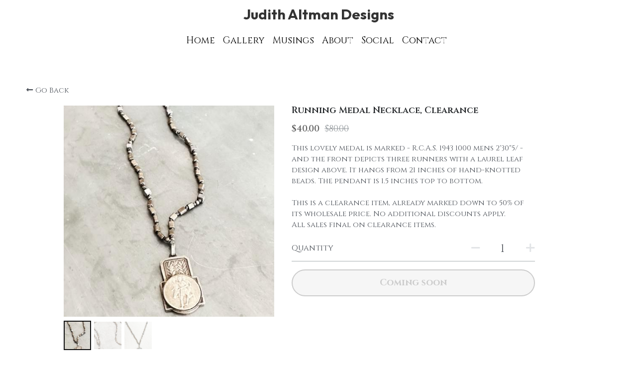

--- FILE ---
content_type: text/html; charset=utf-8
request_url: https://www.judithaltman.com/store/products/running-medal-necklace-clearance
body_size: 81486
content:
<!-- Powered by Strikingly.com 4 (1) Jan 31, 2026 at 05:57-->
<!DOCTYPE html>
<html itemscope itemtype='http://schema.org/WebPage' lang='en' xmlns:og='http://ogp.me/ns#' xmlns='http://www.w3.org/1999/xhtml'>
<head>
<title>Running Medal Necklace, Clearance</title>
<!-- removing_gon has activated 100%, so we add not_removing_gon rollout for specific user -->
<script>
//<![CDATA[
window.$S={};$S.app_instances=[];$S.nav=[{"name":"\/home","uid":"21c6354c-f672-4934-a96b-fcffeb03f7cf","memberOnly":false,"hasPassword":false,"isHomePage":true},{"name":"\/signature-collection","uid":"810985b1-2df8-4d40-b846-8c307c069522","memberOnly":false,"hasPassword":false,"isHomePage":false},{"name":"\/about","uid":"6e2e5dca-c290-4814-8701-a50a2d0665a0","memberOnly":false,"hasPassword":false,"isHomePage":false},{"name":"\/contact","uid":"21953a9b-99b4-4355-a3cd-92cc43a529b7","memberOnly":false,"hasPassword":false,"isHomePage":false},{"name":"\/gallery","uid":"7478b446-2de6-449b-b057-78e8c60df0fa","memberOnly":false,"hasPassword":false,"isHomePage":false},{"name":"\/social","uid":"28538780-4c74-4b3a-bf6a-eada61087363","memberOnly":false,"hasPassword":false,"isHomePage":false},{"name":"\/amulets-coins-medallions","uid":"ac902479-98cf-4bd5-b86b-b2b7a6902208","memberOnly":false,"hasPassword":false,"isHomePage":false},{"name":"\/musings","uid":"dac0fba4-d491-42da-9e09-c321b624fcdf","memberOnly":false,"hasPassword":false,"isHomePage":false},{"name":"\/faqs","uid":"d9d7c738-19f3-4931-bf9b-7541dbb10d77","memberOnly":false,"hasPassword":false,"isHomePage":false},{"name":"\/earrings","uid":"ca9c2108-a551-4e56-8eea-26ddbc8dc10c","memberOnly":false,"hasPassword":false,"isHomePage":false},{"name":"\/bracelets","uid":"bd127118-d68d-46a8-b807-238d037bfc15","memberOnly":false,"hasPassword":false,"isHomePage":false},{"name":"\/strands","uid":"e5fcd8ef-d8c1-47c2-a2e6-73174624c2c8","memberOnly":false,"hasPassword":false,"isHomePage":false},{"name":"\/links-and-loops","uid":"fb562b13-fd51-4675-a695-550793b63158","memberOnly":false,"hasPassword":false,"isHomePage":false},{"name":"\/clearance-signature-collection","uid":"0fb40a4d-9366-49d0-b657-63685091468e","memberOnly":false,"hasPassword":false,"isHomePage":false},{"name":"\/clearance-amulets-coins-medals","uid":"00d3ff61-9d88-4926-842a-a87726e2ccc0","memberOnly":false,"hasPassword":false,"isHomePage":false}];$S.conf={"SUPPORTED_CURRENCY":[{"code":"AED","symbol":"\u062f.\u0625","decimal":".","thousand":",","precision":2,"name":"United Arab Emirates Dirham"},{"code":"AFN","symbol":"\u060b","decimal":".","thousand":",","precision":2,"name":"Afghan afghani"},{"code":"ALL","symbol":"Lek","decimal":",","thousand":".","precision":2,"name":"Albanian lek"},{"code":"AMD","symbol":"\u058f","decimal":",","thousand":".","precision":2,"name":"Armenian dram"},{"code":"ANG","symbol":"\u0192","decimal":",","thousand":".","precision":2,"name":"Netherlands Antillean guilder"},{"code":"AOA","symbol":"Kz","decimal":",","thousand":".","precision":2,"name":"Angolan kwanza"},{"code":"ARS","symbol":"$","decimal":",","thousand":".","precision":2,"name":"Argentine peso"},{"code":"AUD","symbol":"A$","decimal":".","thousand":" ","precision":2,"name":"Australian Dollar"},{"code":"AWG","symbol":"\u0192","decimal":".","thousand":",","precision":2,"name":"Aruban florin"},{"code":"AZN","symbol":"\u20bc","decimal":".","thousand":",","precision":2,"name":"Azerbaijani Manat"},{"code":"BAM","symbol":"KM","decimal":",","thousand":".","precision":2,"name":"Bosnia and Herzegovina convertible mark"},{"code":"BBD","symbol":"$","decimal":".","thousand":",","precision":2,"name":"Barbadian dollar"},{"code":"BDT","symbol":"Tk","decimal":".","thousand":",","precision":2,"name":"Bangladeshi Taka"},{"code":"BGN","symbol":"\u043b\u0432","decimal":",","thousand":".","precision":2,"name":"Bulgarian lev"},{"code":"BHD","symbol":"\u062f.\u0628","decimal":".","thousand":",","precision":3,"name":"Bahraini dinar"},{"code":"BIF","symbol":"FBu","decimal":".","thousand":",","precision":0,"name":"Burundian franc"},{"code":"BMD","symbol":"$","decimal":".","thousand":",","precision":2,"name":"Bermudian dollar"},{"code":"BND","symbol":"$","decimal":".","thousand":",","precision":2,"name":"Brunei dollar"},{"code":"BOB","symbol":"$b","decimal":",","thousand":".","precision":2,"name":"Bolivian boliviano"},{"code":"BRL","symbol":"R$","decimal":",","thousand":".","precision":2,"name":"Brazilian Real","format":"%s %v"},{"code":"BSD","symbol":"$","decimal":".","thousand":",","precision":2,"name":"Bahamian dollar"},{"code":"BTN","symbol":"Nu.","decimal":".","thousand":",","precision":2,"name":"Bhutanese ngultrum"},{"code":"BWP","symbol":"P","decimal":".","thousand":",","precision":2,"name":"Botswana pula"},{"code":"BYN","symbol":"Br","decimal":".","thousand":",","precision":2,"name":"Belarusian ruble"},{"code":"BZD","symbol":"BZ$","decimal":".","thousand":",","precision":2,"name":"Belize dollar"},{"code":"CAD","symbol":"$","decimal":".","thousand":",","precision":2,"name":"Canadian Dollar"},{"code":"CDF","symbol":"FC","decimal":".","thousand":",","precision":2,"name":"Congolese franc"},{"code":"CHF","symbol":"CHF","decimal":".","thousand":"'","precision":2,"name":"Swiss Franc","format":"%s %v"},{"code":"CLP","symbol":"$","decimal":"","thousand":".","precision":0,"name":"Chilean Peso"},{"code":"CNY","symbol":"\u00a5","decimal":".","thousand":",","precision":2,"name":"Chinese Yuan"},{"code":"CRC","symbol":"\u20a1","decimal":",","thousand":".","precision":2,"name":"Costa Rican col\u00f3n"},{"code":"CUP","symbol":"$","decimal":".","thousand":",","precision":2,"name":"Cuban peso"},{"code":"CVE","symbol":"$","decimal":".","thousand":",","precision":2,"name":"Cape Verdean escudo"},{"code":"CZK","symbol":"K\u010d","decimal":",","thousand":".","precision":2,"name":"Czech Koruna","format":"%v %s"},{"code":"DJF","symbol":"Fdj","decimal":".","thousand":",","precision":0,"name":"Djiboutian franc"},{"code":"DKK","symbol":"kr","decimal":".","thousand":",","precision":2,"name":"Danish Krone","format":"%v %s"},{"code":"DOP","symbol":"RD$","decimal":".","thousand":",","precision":2,"name":"Dominican peso"},{"code":"DZD","symbol":"\u062f\u062c","decimal":",","thousand":".","precision":2,"name":"Algerian dinar"},{"code":"EGP","symbol":"E\u00a3","decimal":".","thousand":",","precision":2,"name":"Egyptian pound"},{"code":"ERN","symbol":"Nkf","decimal":".","thousand":",","precision":2,"name":"Eritrean nakfa"},{"code":"ETB","symbol":"Br","decimal":".","thousand":",","precision":2,"name":"Ethiopian birr"},{"code":"EUR","symbol":"\u20ac","decimal":",","thousand":".","precision":2,"name":"Euro","format":"%v %s"},{"code":"FJD","symbol":"$","decimal":".","thousand":",","precision":2,"name":"Fijian dollar"},{"code":"FKP","symbol":"\u00a3","decimal":".","thousand":",","precision":2,"name":"Falkland Islands pound"},{"code":"GBP","symbol":"\u00a3","decimal":".","thousand":",","precision":2,"name":"British Pound"},{"code":"GEL","symbol":"\u10da","decimal":",","thousand":".","precision":2,"name":"Georgian lari"},{"code":"GGP","symbol":"\u00a3","decimal":".","thousand":",","precision":2,"name":"Guernsey pound"},{"code":"GHS","symbol":"GH\u20b5","decimal":".","thousand":",","precision":2,"name":"Ghanaian cedi"},{"code":"GIP","symbol":"\u00a3","decimal":".","thousand":",","precision":2,"name":"Gibraltar pound"},{"code":"GMD","symbol":"D","decimal":".","thousand":",","precision":2,"name":"Gambian dalasi"},{"code":"GNF","symbol":"\u20a3","decimal":".","thousand":",","precision":0,"name":"Guinean franc"},{"code":"GTQ","symbol":"Q","decimal":".","thousand":",","precision":2,"name":"Guatemalan quetzal"},{"code":"GYD","symbol":"G$","decimal":".","thousand":",","precision":2,"name":"Guyanese dollar"},{"code":"HKD","symbol":"HK$","decimal":".","thousand":",","precision":2,"name":"Hong Kong Dollar"},{"code":"HNL","symbol":"L","decimal":".","thousand":",","precision":2,"name":"Honduran lempira"},{"code":"HRK","symbol":"kn","decimal":".","thousand":",","precision":2,"name":"Croatian kuna"},{"code":"HTG","symbol":"G","decimal":".","thousand":",","precision":2,"name":"Haitian gourde"},{"code":"HUF","symbol":"Ft","decimal":"","thousand":",","precision":0,"name":"Hungarian Forint","format":"%v %s"},{"code":"ILS","symbol":"\u20aa","decimal":".","thousand":",","precision":2,"name":"Israeli New Shekel"},{"code":"IMP","symbol":"\u00a3","decimal":".","thousand":",","precision":2,"name":"Isle of Man pound"},{"code":"INR","symbol":"\u20b9","decimal":".","thousand":",","precision":2,"name":"Indian Rupee"},{"code":"IQD","symbol":"\u062f.\u0639","decimal":".","thousand":",","precision":3,"name":"Iraqi dinar"},{"code":"IRR","symbol":"\u062a\u0648\u0645\u0627\u0646","decimal":".","thousand":",","precision":2,"name":"Iranian rial"},{"code":"ISK","symbol":"kr","decimal":",","thousand":".","precision":2,"name":"Icelandic kr\u00f3na"},{"code":"JEP","symbol":"\u00a3","decimal":".","thousand":",","precision":2,"name":"Jersey pound"},{"code":"JMD","symbol":"J$","decimal":".","thousand":",","precision":2,"name":"Jamaican Dollar"},{"code":"JOD","symbol":"JD","decimal":".","thousand":",","precision":3,"name":"Jordanian Dinar"},{"code":"JPY","symbol":"\u00a5","decimal":"","thousand":",","precision":0,"name":"Japanese Yen","format":"%s %v"},{"code":"KES","symbol":"KSh","decimal":".","thousand":",","precision":2,"name":"Kenyan shilling"},{"code":"KGS","symbol":"\u043b\u0432","decimal":",","thousand":".","precision":2,"name":"Kyrgyzstani som"},{"code":"KHR","symbol":"\u17db","decimal":".","thousand":",","precision":2,"name":"Cambodian riel"},{"code":"KMF","symbol":"CF","decimal":".","thousand":",","precision":0,"name":"Comorian franc"},{"code":"KPW","symbol":"\u20a9","decimal":".","thousand":",","precision":2,"name":"North Korean won"},{"code":"KRW","symbol":"\uc6d0","decimal":"","thousand":",","precision":0,"name":"South Korean Won","format":"%v %s"},{"code":"KWD","symbol":"\u062f.\u0643","decimal":".","thousand":",","precision":3,"name":"Kuwait dinar"},{"code":"KYD","symbol":"CI$","decimal":".","thousand":",","precision":2,"name":"Cayman Islands dollar"},{"code":"KZT","symbol":"\u20b8","decimal":",","thousand":".","precision":2,"name":"Kazakhstani tenge"},{"code":"LBP","symbol":"LL","decimal":".","thousand":",","precision":2,"name":"Lebanese pound"},{"code":"LKR","symbol":"\u20a8","decimal":".","thousand":",","precision":2,"name":"Sri Lankan rupee"},{"code":"LRD","symbol":"LR$","decimal":".","thousand":",","precision":2,"name":"Liberian dollar"},{"code":"LSL","symbol":"M","decimal":".","thousand":",","precision":2,"name":"Lesotho loti"},{"code":"LYD","symbol":"LD","decimal":".","thousand":",","precision":3,"name":"Libyan dinar"},{"code":"MAD","symbol":"\u062f.\u0645.","decimal":",","thousand":".","precision":2,"name":"Moroccan dirham"},{"code":"MDL","symbol":"L","decimal":",","thousand":".","precision":2,"name":"Moldovan leu"},{"code":"MGA","symbol":"Ar","decimal":".","thousand":",","precision":0,"name":"Malagasy ariary"},{"code":"MKD","symbol":"\u0434\u0435\u043d","decimal":",","thousand":".","precision":2,"name":"Macedonian denar"},{"code":"MMK","symbol":"Ks","decimal":".","thousand":",","precision":2,"name":"Myanmar kyat"},{"code":"MNT","symbol":"\u20ae","decimal":".","thousand":",","precision":2,"name":"Mongolian tugrik"},{"code":"MOP","symbol":"MOP$","decimal":".","thousand":",","precision":2,"name":"Macanese pataca"},{"code":"MRO","symbol":"UM","decimal":".","thousand":",","precision":2,"name":"Mauritanian Ouguiya"},{"code":"MRU","symbol":"UM","decimal":".","thousand":",","precision":2,"name":"Mauritanian ouguiya"},{"code":"MUR","symbol":"\u20a8","decimal":".","thousand":",","precision":2,"name":"Mauritian rupee"},{"code":"MVR","symbol":"Rf","decimal":".","thousand":",","precision":2,"name":"Maldivian rufiyaa"},{"code":"MWK","symbol":"K","decimal":".","thousand":",","precision":2,"name":"Malawian kwacha"},{"code":"MXN","symbol":"$","decimal":".","thousand":",","precision":2,"name":"Mexican Peso"},{"code":"MYR","symbol":"RM","decimal":".","thousand":",","precision":2,"name":"Malaysian Ringgit"},{"code":"MZN","symbol":"MT","decimal":",","thousand":".","precision":2,"name":"Mozambican metical"},{"code":"NAD","symbol":"N$","decimal":".","thousand":",","precision":2,"name":"Namibian dollar"},{"code":"NGN","symbol":"\u20a6","decimal":".","thousand":",","precision":2,"name":"Nigerian naira"},{"code":"NIO","symbol":"C$","decimal":".","thousand":",","precision":2,"name":"Nicaraguan c\u00f3rdoba"},{"code":"NOK","symbol":"kr","decimal":",","thousand":".","precision":2,"name":"Norwegian Krone","format":"%v %s"},{"code":"NPR","symbol":"\u20a8","decimal":".","thousand":",","precision":2,"name":"Nepalese rupee"},{"code":"NZD","symbol":"$","decimal":".","thousand":",","precision":2,"name":"New Zealand Dollar"},{"code":"OMR","symbol":"\u0631.\u0639.","decimal":".","thousand":",","precision":3,"name":"Omani rial"},{"code":"PAB","symbol":"B\/.","decimal":".","thousand":",","precision":2,"name":"Panamanian balboa"},{"code":"PEN","symbol":"S\/.","decimal":".","thousand":",","precision":2,"name":"Peruvian Sol"},{"code":"PGK","symbol":"K","decimal":".","thousand":",","precision":2,"name":"Papua New Guinean kina"},{"code":"PHP","symbol":"\u20b1","decimal":".","thousand":",","precision":2,"name":"Philippine Peso"},{"code":"PKR","symbol":"\u20a8","decimal":".","thousand":",","precision":2,"name":"Pakistani rupee"},{"code":"PLN","symbol":"z\u0142","decimal":",","thousand":" ","precision":2,"name":"Polish Zloty","format":"%v %s"},{"code":"PYG","symbol":"\u20b2","decimal":",","thousand":".","precision":0,"name":"Paraguayan guaran\u00ed"},{"code":"QAR","symbol":"\u0631.\u0642","decimal":".","thousand":",","precision":2,"name":"Qatari riyal"},{"code":"RON","symbol":"lei","decimal":",","thousand":".","precision":2,"name":"Romanian leu"},{"code":"RSD","symbol":"\u0434\u0438\u043d","decimal":",","thousand":".","precision":2,"name":"Serbian dinar"},{"code":"RUB","symbol":"\u20bd","decimal":",","thousand":".","precision":2,"name":"Russian Ruble","format":"%v %s"},{"code":"RWF","symbol":"FRw","decimal":".","thousand":",","precision":0,"name":"Rwandan franc"},{"code":"SAR","symbol":"\u0631.\u0633","decimal":".","thousand":",","precision":2,"name":"Saudi Arabian riyal"},{"code":"SBD","symbol":"SI$","decimal":".","thousand":",","precision":2,"name":"Solomon Islands dollar"},{"code":"SCR","symbol":"SRe","decimal":".","thousand":",","precision":2,"name":"Seychellois rupee"},{"code":"SDG","symbol":"SDG","decimal":".","thousand":",","precision":2,"name":"Sudanese pound"},{"code":"SEK","symbol":"kr","decimal":".","thousand":" ","precision":2,"name":"Swedish Krona","format":"%v %s"},{"code":"SGD","symbol":"S$","decimal":".","thousand":",","precision":2,"name":"Singapore Dollar"},{"code":"SHP","symbol":"\u00a3","decimal":".","thousand":",","precision":2,"name":"Saint Helena pound"},{"code":"SLL","symbol":"Le","decimal":".","thousand":",","precision":2,"name":"Sierra Leonean leone"},{"code":"SOS","symbol":"S","decimal":".","thousand":",","precision":2,"name":"Somali shilling"},{"code":"SRD","symbol":"$","decimal":",","thousand":".","precision":2,"name":"Surinamese dollar"},{"code":"SSP","symbol":"SS\u00a3","decimal":".","thousand":",","precision":2,"name":"South Sudanese pound"},{"code":"STD","symbol":"Db","decimal":".","thousand":",","precision":2,"name":"Sao Tomean Dobra"},{"code":"STN","symbol":"Db","decimal":".","thousand":",","precision":2,"name":"S\u00e3o Tom\u00e9 and Pr\u00edncipe dobra"},{"code":"SYP","symbol":"LS","decimal":".","thousand":",","precision":2,"name":"Syrian pound"},{"code":"SZL","symbol":"E","decimal":".","thousand":",","precision":2,"name":"Swazi lilangeni"},{"code":"THB","symbol":"\u0e3f","decimal":".","thousand":",","precision":2,"name":"Thai Baht"},{"code":"TJS","symbol":"SM","decimal":".","thousand":",","precision":2,"name":"Tajikistani somoni"},{"code":"TMT","symbol":"T","decimal":".","thousand":",","precision":2,"name":"Turkmenistan manat"},{"code":"TND","symbol":"\u062f.\u062a","decimal":".","thousand":",","precision":3,"name":"Tunisian dinar"},{"code":"TOP","symbol":"T$","decimal":".","thousand":",","precision":2,"name":"Tongan pa\u02bbanga"},{"code":"TRY","symbol":"\u20ba","decimal":".","thousand":",","precision":2,"name":"Turkish lira"},{"code":"TTD","symbol":"TT$","decimal":".","thousand":",","precision":2,"name":"Trinidad and Tobago dollar"},{"code":"TWD","symbol":"NT$","decimal":"","thousand":",","precision":0,"name":"New Taiwan Dollar"},{"code":"TZS","symbol":"Tsh","decimal":".","thousand":",","precision":2,"name":"Tanzanian shilling"},{"code":"UAH","symbol":"\u20b4","decimal":".","thousand":",","precision":2,"name":"Ukrainian hryvnia"},{"code":"UGX","symbol":"USh","decimal":".","thousand":",","precision":2,"name":"Ugandan shilling"},{"code":"USD","symbol":"$","decimal":".","thousand":",","precision":2,"name":"United States Dollar"},{"code":"UYU","symbol":"$U","decimal":",","thousand":".","precision":2,"name":"Uruguayan peso"},{"code":"UZS","symbol":"\u043b\u0432","decimal":",","thousand":".","precision":2,"name":"Uzbekistani so\u02bbm"},{"code":"VES","symbol":"Bs.S.","decimal":".","thousand":",","precision":2,"name":"Venezuelan bol\u00edvar soberano"},{"code":"VUV","symbol":"VT","decimal":".","thousand":",","precision":0,"name":"Vanuatu vatu"},{"code":"WST","symbol":"WS$","decimal":".","thousand":",","precision":2,"name":"Samoan t\u0101l\u0101"},{"code":"XAF","symbol":"FCFA","decimal":".","thousand":",","precision":0,"name":"Central African CFA franc"},{"code":"XCD","symbol":"EC$","decimal":".","thousand":",","precision":2,"name":"East Caribbean dollar"},{"code":"XDR","symbol":"SDR","decimal":".","thousand":"","precision":0,"name":"Special drawing rights"},{"code":"XOF","symbol":"CFA","decimal":".","thousand":",","precision":0,"name":"West African CFA franc"},{"code":"XPF","symbol":"\u20a3","decimal":".","thousand":",","precision":0,"name":"CFP franc"},{"code":"YER","symbol":"\u0631.\u064a","decimal":".","thousand":",","precision":2,"name":"Yemeni rial"},{"code":"ZAR","symbol":"R","decimal":".","thousand":",","precision":2,"name":"South African Rand"},{"code":"ZMW","symbol":"K","decimal":",","thousand":".","precision":2,"name":"Zambian kwacha"},{"code":"IDR","symbol":"Rp ","decimal":"","thousand":".","precision":0,"name":"Indonesian Rupiah"},{"code":"VND","symbol":"\u20ab","decimal":"","thousand":".","precision":0,"name":"Vietnamese Dong","format":"%v%s"},{"code":"LAK","symbol":"\u20ad","decimal":".","thousand":",","precision":2,"name":"Lao kip"},{"code":"COP","symbol":"$","decimal":".","thousand":",","precision":0,"name":"Colombian Peso"}],"pages_show_static_path":"https:\/\/static-assets.strikinglycdn.com\/pages_show_static-b16d0a512ca17cfdc3358b2e2ec5ea2c077cffa07aa758676326775e83432b22.js","keenio_collection":"strikingly_pageviews","keenio_collection_sharding":"strikingly_pageviews-600001-700000","keenio_pbs_impression_collection":"strikingly_pbs_impression","keenio_pbs_conversion_collection":"strikingly_pbs_conversion","keenio_pageservice_imageshare_collection":"strikingly_pageservice_imageshare","keenio_page_socialshare_collection":"strikingly_page_socialshare","keenio_page_framing_collection":"strikingly_page_framing","keenio_file_download_collection":"strikingly_file_download","keenio_ecommerce_buyer_landing":"strikingly_ecommerce_buyer_landing","keenio_ecommerce_buyer_viewed_checkout_dialog":"strikingly_ecommerce_buyer_viewed_checkout_dialog","keenio_ecommerce_buyer_completed_shipping_address":"strikingly_ecommerce_buyer_completed_shipping_address","keenio_ecommerce_buyer_selected_payment_method":"strikingly_ecommerce_buyer_selected_payment_method","keenio_ecommerce_buyer_canceled_order":"strikingly_ecommerce_buyer_canceled_order","keenio_ecommerce_buyer_added_item_to_cart":"strikingly_ecommerce_buyer_added_item_to_cart","keenio_events_collection":"strikingly_events","is_screenshot_rendering":false,"ecommerce_stripe_alipay":false,"headless_render":null,"wx_instant_follow":false,"is_google_analytics_enabled":true,"is_strikingly_analytics_enabled":true,"is_from_site_to_app":false,"is_weitie":false,"weitie_post_id":null,"weitie_meta_info":null,"weitie_slogan":"\u65e0\u9700\u6ce8\u518c\u7684\u53d1\u5e16\u795e\u5668","gdpr_compliance_feature":false,"strikingly_live_chat_settings":null,"FACEBOOK_APP_ID":"138736959550286","FACEBOOK_PERMS":"email"};$S.fonts=null;$S.live_site=true;$S.user_meta={"user_type":"","live_chat_branding":true,"oneClickShareInfo":null};$S.global_conf={"premium_apps":["HtmlApp","EcwidApp","MailChimpApp","CeleryApp","LocuApp"],"environment":"production","env":"production","host_suffix":"strikingly.com","asset_url":"https:\/\/static-assets.strikinglycdn.com","locale":"en","in_china":false,"country_code":null,"browser_locale":null,"is_sxl":false,"china_optimization":false,"enable_live_chat":true,"enable_internal_footer_layout":["33212390","11376106","13075825","12954266","11479862","28250243","28142805","28250455","28250492","23063547","28250512","23063531","28250538","28250791","23063511","28250526","28250588","28250582","28250575","28250570","23063556","28250565","13128850","13075827","13033035","13107039","12989659","12954536","13029321","12967243","12935703","13128849","189186","23559408","22317661","23559972","23559402","23559419","23559961","23559424","23568836","23559400","23559427","23559394","23559955","23559949","23568824","23559953","22317663","13032471","13070869","13107041","13100761","13100763","13039483","12989656","12935476","13029732","13070868","13115975","13115977","12967468"],"user_image_cdn":{"qn":"\/\/user-assets.sxlcdn.com","s":"\/\/custom-images.strikinglycdn.com"},"GROWINGIO_API_KEY":null,"BAIDU_API_KEY":null,"SEGMENTIO_API_KEY":"eb3txa37hi","FACEBOOK_APP_ID":"138736959550286","WECHAT_APP_ID":null,"WECHAT_MP_APP_ID":"","KEEN_IO_PROJECT_ID":"5317e03605cd66236a000002","KEEN_IO_WRITE_KEY":"[base64]","FIREBASE_URL":"bobcat.firebaseIO.com","CLOUDINARY_CLOUD_NAME":"hrscywv4p","CLOUDINARY_PRESET":"oxbxiyxl","rollout":{"background_for_all_sections":false,"crm_livechat":true,"stripe_payer_email":false,"stripe_alipay":true,"stripe_wechatpay":true,"stripe_afterpay":true,"stripe_klarna":true,"paynow_unionpay":true,"tw_payment_registration_upgrade":true,"new_checkout_design":true,"checkout_form_integration":true,"s6_feature":true,"customize_image_appearance":true,"advanced_section_layout_setting":true,"google_invisible_recaptcha":true,"invisible_hcaptcha":false,"show_dummy_data_in_editor":true,"show_dummy_data_in_cro_editor":true,"mobile_editor_2023":true,"mobile_editor_2023_part3":true,"vertical_alignment_2023":true,"enable_migrate_page_data":true,"enable_section_smart_binding":true,"portfolio_region_options":false,"domain_connection_v2":true,"new_blog_editor":true,"new_blog_editor_disabled":false,"draft_editor":true,"disable_draft_editor":false,"new_blog_layout":true,"new_store_layout":true,"gallery_section_2021":true,"strikingly_618":false,"nav_2021":true,"can_use_section_default_format":true,"can_use_section_text_align":true,"section_improvements_part1":true,"nav_2021_off":false,"nav_2023":true,"delay_gon":false,"shake_ssr_gon":false,"feature_list_2023":true,"pbs_i18n":true,"support_sca":false,"dlz_badge":false,"show_kickstart_entry_in_dashboard_support_widget":true,"need_html_custom_code_review":true,"has_hydrated_sections":false,"show_support_widget_in_live_site":false,"wechat_sharing":false,"new_wechat_oauth":false,"midtrans_payments":false,"pbs_variation_b":true,"all_currencies":true,"language_region_redirect_options":false,"portfolio_addon_items":false,"custom_review_v2":false},"cookie_categories":{"necessary":["_claim_popup_ref","member_name","authenticationToken","_pbs_i18n_ab_test","__strk_cookie_notification","__is_open_strk_necessary_cookie","__is_open_strk_analytics_cookie","__is_open_strk_preferences_cookie","site_id","crm_chat_token","authenticationToken","member_id","page_nocache","page_password","page_password_uid","return_path_after_verification","return_path_after_page_verification","is_submitted_all"],"preferences":["__strk_cookie_comment_name","__strk_cookie_comment_email"],"analytics":["__strk_session_id"]},"WEITIE_APP_ID":null,"WEITIE_MP_APP_ID":null,"BUGSNAG_FE_API_KEY":"","BUGSNAG_FE_JS_RELEASE_STAGE":"production","google":{"recaptcha_v2_client_key":"6LeRypQbAAAAAGgaIHIak2L7UaH4Mm3iS6Tpp7vY","recaptcha_v2_invisible_client_key":"6LdmtBYdAAAAAJmE1hETf4IHoUqXQaFuJxZPO8tW"},"hcaptcha":{"hcaptcha_checkbox_key":"cd7ccab0-57ca-49aa-98ac-db26473a942a","hcaptcha_invisible_key":"65400c5a-c122-4648-971c-9f7e931cd872"},"kickstart_locale_selection":{"en":"100","de":"100","es":"100","fr":"100","it":"100","nl":"100","pt-BR":"100","fi":"100","no":"100","sv":"100","pl":"100","cs":"100","ro":"100","ar":"100","id":"100","vi":"0","ja":"100","zh-CN":"100","zh-TW":"100"},"honeypot":"24b955b3"};$S.country_list={"europe":{"name":"Europe","continent":"europe"},"asia":{"name":"Asia","continent":"asia"},"northamerica":{"name":"North America","continent":"northamerica"},"southamerica":{"name":"South America","continent":"southamerica"},"australia":{"name":"Australia","continent":"australia"},"antarctica":{"name":"Antarctica","continent":"antarctica"},"africa":{"name":"Africa","continent":"africa"},"ad":{"name":"Andorra","continent":"europe"},"ae":{"name":"United Arab Emirates","continent":"asia"},"af":{"name":"Afghanistan","continent":"asia"},"ag":{"name":"Antigua and Barbuda","continent":"northamerica"},"ai":{"name":"Anguilla","continent":"northamerica"},"al":{"name":"Albania","continent":"europe"},"am":{"name":"Armenia","continent":"asia"},"an":{"name":"Netherlands Antilles","continent":"northamerica"},"ao":{"name":"Angola","continent":"africa"},"aq":{"name":"Antarctica","continent":"antarctica"},"ar":{"name":"Argentina","continent":"southamerica"},"as":{"name":"American Samoa","continent":"australia"},"at":{"name":"Austria","continent":"europe"},"au":{"name":"Australia","continent":"australia"},"aw":{"name":"Aruba","continent":"northamerica"},"ax":{"name":"\u00c5land Islands","continent":"europe"},"az":{"name":"Azerbaijan","continent":"asia"},"ba":{"name":"Bosnia and Herzegovina","continent":"europe"},"bb":{"name":"Barbados","continent":"northamerica"},"bd":{"name":"Bangladesh","continent":"asia"},"be":{"name":"Belgium","continent":"europe"},"bf":{"name":"Burkina Faso","continent":"africa"},"bg":{"name":"Bulgaria","continent":"europe"},"bh":{"name":"Bahrain","continent":"asia"},"bi":{"name":"Burundi","continent":"africa"},"bj":{"name":"Benin","continent":"africa"},"bl":{"name":"Saint Barth\u00e9lemy","continent":"northamerica"},"bm":{"name":"Bermuda","continent":"northamerica"},"bn":{"name":"Brunei Darussalam","continent":"asia"},"bo":{"name":"Bolivia","continent":"southamerica"},"bq":{"name":"Bonaire, Sint Eustatius and Saba","continent":"northamerica"},"br":{"name":"Brazil","continent":"southamerica"},"bs":{"name":"Bahamas","continent":"northamerica"},"bt":{"name":"Bhutan","continent":"asia"},"bv":{"name":"Bouvet Island","continent":"antarctica"},"bw":{"name":"Botswana","continent":"africa"},"by":{"name":"Belarus","continent":"europe"},"bz":{"name":"Belize","continent":"northamerica"},"ca":{"name":"Canada","continent":"northamerica"},"cc":{"name":"Cocos (Keeling) Islands","continent":"asia"},"cd":{"name":"Congo, The Democratic Republic Of The","continent":"africa"},"cf":{"name":"Central African Republic","continent":"africa"},"cg":{"name":"Congo","continent":"africa"},"ch":{"name":"Switzerland","continent":"europe"},"ci":{"name":"C\u00f4te D'Ivoire","continent":"africa"},"ck":{"name":"Cook Islands","continent":"australia"},"cl":{"name":"Chile","continent":"southamerica"},"cm":{"name":"Cameroon","continent":"africa"},"cn":{"name":"China","continent":"asia"},"co":{"name":"Colombia","continent":"southamerica"},"cr":{"name":"Costa Rica","continent":"northamerica"},"cu":{"name":"Cuba","continent":"northamerica"},"cv":{"name":"Cape Verde","continent":"africa"},"cw":{"name":"Cura\u00e7ao","continent":"northamerica"},"cx":{"name":"Christmas Island","continent":"asia"},"cy":{"name":"Cyprus","continent":"asia"},"cz":{"name":"Czech Republic","continent":"europe"},"de":{"name":"Germany","continent":"europe"},"dj":{"name":"Djibouti","continent":"africa"},"dk":{"name":"Denmark","continent":"europe"},"dm":{"name":"Dominica","continent":"northamerica"},"do":{"name":"Dominican Republic","continent":"northamerica"},"dz":{"name":"Algeria","continent":"africa"},"ec":{"name":"Ecuador","continent":"southamerica"},"ee":{"name":"Estonia","continent":"europe"},"eg":{"name":"Egypt","continent":"africa"},"eh":{"name":"Western Sahara","continent":"africa"},"er":{"name":"Eritrea","continent":"africa"},"es":{"name":"Spain","continent":"europe"},"et":{"name":"Ethiopia","continent":"africa"},"fi":{"name":"Finland","continent":"europe"},"fj":{"name":"Fiji","continent":"australia"},"fk":{"name":"Falkland Islands (Malvinas)","continent":"southamerica"},"fm":{"name":"Micronesia, Federated States Of","continent":"australia"},"fo":{"name":"Faroe Islands","continent":"europe"},"fr":{"name":"France","continent":"europe"},"ga":{"name":"Gabon","continent":"africa"},"gb":{"name":"United Kingdom","continent":"europe"},"gd":{"name":"Grenada","continent":"northamerica"},"ge":{"name":"Georgia","continent":"asia"},"gf":{"name":"French Guiana","continent":"southamerica"},"gg":{"name":"Guernsey","continent":"europe"},"gh":{"name":"Ghana","continent":"africa"},"gi":{"name":"Gibraltar","continent":"europe"},"gl":{"name":"Greenland","continent":"northamerica"},"gm":{"name":"Gambia","continent":"africa"},"gn":{"name":"Guinea","continent":"africa"},"gp":{"name":"Guadeloupe","continent":"northamerica"},"gq":{"name":"Equatorial Guinea","continent":"africa"},"gr":{"name":"Greece","continent":"europe"},"gs":{"name":"South Georgia and the South Sandwich Islands","continent":"antarctica"},"gt":{"name":"Guatemala","continent":"northamerica"},"gu":{"name":"Guam","continent":"australia"},"gw":{"name":"Guinea-Bissau","continent":"africa"},"gy":{"name":"Guyana","continent":"southamerica"},"hk":{"name":"Hong Kong SAR China","continent":"asia"},"hm":{"name":"Heard and McDonald Islands","continent":"antarctica"},"hn":{"name":"Honduras","continent":"northamerica"},"hr":{"name":"Croatia","continent":"europe"},"ht":{"name":"Haiti","continent":"northamerica"},"hu":{"name":"Hungary","continent":"europe"},"id":{"name":"Indonesia","continent":"asia"},"ie":{"name":"Ireland","continent":"europe"},"il":{"name":"Israel","continent":"asia"},"im":{"name":"Isle of Man","continent":"europe"},"in":{"name":"India","continent":"asia"},"io":{"name":"British Indian Ocean Territory","continent":"asia"},"iq":{"name":"Iraq","continent":"asia"},"ir":{"name":"Iran, Islamic Republic Of","continent":"asia"},"is":{"name":"Iceland","continent":"europe"},"it":{"name":"Italy","continent":"europe"},"je":{"name":"Jersey","continent":"europe"},"jm":{"name":"Jamaica","continent":"northamerica"},"jo":{"name":"Jordan","continent":"asia"},"jp":{"name":"Japan","continent":"asia"},"ke":{"name":"Kenya","continent":"africa"},"kg":{"name":"Kyrgyzstan","continent":"asia"},"kh":{"name":"Cambodia","continent":"asia"},"ki":{"name":"Kiribati","continent":"australia"},"km":{"name":"Comoros","continent":"africa"},"kn":{"name":"Saint Kitts And Nevis","continent":"northamerica"},"kp":{"name":"Korea, Democratic People's Republic Of","continent":"asia"},"kr":{"name":"Korea, Republic of","continent":"asia"},"kw":{"name":"Kuwait","continent":"asia"},"ky":{"name":"Cayman Islands","continent":"northamerica"},"kz":{"name":"Kazakhstan","continent":"asia"},"la":{"name":"Lao People's Democratic Republic","continent":"asia"},"lb":{"name":"Lebanon","continent":"asia"},"lc":{"name":"Saint Lucia","continent":"northamerica"},"li":{"name":"Liechtenstein","continent":"europe"},"lk":{"name":"Sri Lanka","continent":"asia"},"lr":{"name":"Liberia","continent":"africa"},"ls":{"name":"Lesotho","continent":"africa"},"lt":{"name":"Lithuania","continent":"europe"},"lu":{"name":"Luxembourg","continent":"europe"},"lv":{"name":"Latvia","continent":"europe"},"ly":{"name":"Libya","continent":"africa"},"ma":{"name":"Morocco","continent":"africa"},"mc":{"name":"Monaco","continent":"europe"},"md":{"name":"Moldova, Republic of","continent":"europe"},"me":{"name":"Montenegro","continent":"europe"},"mf":{"name":"Saint Martin","continent":"northamerica"},"mg":{"name":"Madagascar","continent":"africa"},"mh":{"name":"Marshall Islands","continent":"australia"},"mk":{"name":"North Macedonia","continent":"europe"},"ml":{"name":"Mali","continent":"africa"},"mm":{"name":"Myanmar","continent":"asia"},"mn":{"name":"Mongolia","continent":"asia"},"mo":{"name":"Macao SAR China","continent":"asia"},"mp":{"name":"Northern Mariana Islands","continent":"australia"},"mq":{"name":"Martinique","continent":"northamerica"},"mr":{"name":"Mauritania","continent":"africa"},"ms":{"name":"Montserrat","continent":"northamerica"},"mt":{"name":"Malta","continent":"europe"},"mu":{"name":"Mauritius","continent":"africa"},"mv":{"name":"Maldives","continent":"asia"},"mw":{"name":"Malawi","continent":"africa"},"mx":{"name":"Mexico","continent":"northamerica"},"my":{"name":"Malaysia","continent":"asia"},"mz":{"name":"Mozambique","continent":"africa"},"na":{"name":"Namibia","continent":"africa"},"nc":{"name":"New Caledonia","continent":"australia"},"ne":{"name":"Niger","continent":"africa"},"nf":{"name":"Norfolk Island","continent":"australia"},"ng":{"name":"Nigeria","continent":"africa"},"ni":{"name":"Nicaragua","continent":"northamerica"},"nl":{"name":"Netherlands","continent":"europe"},"no":{"name":"Norway","continent":"europe"},"np":{"name":"Nepal","continent":"asia"},"nr":{"name":"Nauru","continent":"australia"},"nu":{"name":"Niue","continent":"australia"},"nz":{"name":"New Zealand","continent":"australia"},"om":{"name":"Oman","continent":"asia"},"pa":{"name":"Panama","continent":"northamerica"},"pe":{"name":"Peru","continent":"southamerica"},"pf":{"name":"French Polynesia","continent":"australia"},"pg":{"name":"Papua New Guinea","continent":"australia"},"ph":{"name":"Philippines","continent":"asia"},"pk":{"name":"Pakistan","continent":"asia"},"pl":{"name":"Poland","continent":"europe"},"pm":{"name":"Saint Pierre And Miquelon","continent":"northamerica"},"pn":{"name":"Pitcairn","continent":"australia"},"pr":{"name":"Puerto Rico","continent":"northamerica"},"ps":{"name":"Palestine, State of","continent":"asia"},"pt":{"name":"Portugal","continent":"europe"},"pw":{"name":"Palau","continent":"australia"},"py":{"name":"Paraguay","continent":"southamerica"},"qa":{"name":"Qatar","continent":"asia"},"re":{"name":"R\u00e9union","continent":"africa"},"ro":{"name":"Romania","continent":"europe"},"rs":{"name":"Serbia","continent":"europe"},"ru":{"name":"Russian Federation","continent":"europe"},"rw":{"name":"Rwanda","continent":"africa"},"sa":{"name":"Saudi Arabia","continent":"asia"},"sb":{"name":"Solomon Islands","continent":"australia"},"sc":{"name":"Seychelles","continent":"africa"},"sd":{"name":"Sudan","continent":"africa"},"se":{"name":"Sweden","continent":"europe"},"sg":{"name":"Singapore","continent":"asia"},"sh":{"name":"Saint Helena","continent":"africa"},"si":{"name":"Slovenia","continent":"europe"},"sj":{"name":"Svalbard And Jan Mayen","continent":"europe"},"sk":{"name":"Slovakia","continent":"europe"},"sl":{"name":"Sierra Leone","continent":"africa"},"sm":{"name":"San Marino","continent":"europe"},"sn":{"name":"Senegal","continent":"africa"},"so":{"name":"Somalia","continent":"africa"},"sr":{"name":"Suriname","continent":"southamerica"},"ss":{"name":"South Sudan","continent":"africa"},"st":{"name":"Sao Tome and Principe","continent":"africa"},"sv":{"name":"El Salvador","continent":"northamerica"},"sx":{"name":"Sint Maarten","continent":"northamerica"},"sy":{"name":"Syrian Arab Republic","continent":"asia"},"sz":{"name":"Swaziland","continent":"africa"},"tc":{"name":"Turks and Caicos Islands","continent":"northamerica"},"td":{"name":"Chad","continent":"africa"},"tf":{"name":"French Southern Territories","continent":"antarctica"},"tg":{"name":"Togo","continent":"africa"},"th":{"name":"Thailand","continent":"asia"},"tj":{"name":"Tajikistan","continent":"asia"},"tk":{"name":"Tokelau","continent":"australia"},"tl":{"name":"Timor-Leste","continent":"asia"},"tm":{"name":"Turkmenistan","continent":"asia"},"tn":{"name":"Tunisia","continent":"africa"},"to":{"name":"Tonga","continent":"australia"},"tr":{"name":"Turkey","continent":"europe"},"tt":{"name":"Trinidad and Tobago","continent":"northamerica"},"tv":{"name":"Tuvalu","continent":"australia"},"tw":{"name":"Taiwan","continent":"asia"},"tz":{"name":"Tanzania, United Republic of","continent":"africa"},"ua":{"name":"Ukraine","continent":"europe"},"ug":{"name":"Uganda","continent":"africa"},"um":{"name":"United States Minor Outlying Islands","continent":"australia"},"us":{"name":"United States","continent":"northamerica"},"uy":{"name":"Uruguay","continent":"southamerica"},"uz":{"name":"Uzbekistan","continent":"asia"},"va":{"name":"Holy See (Vatican City State)","continent":"europe"},"vc":{"name":"Saint Vincent And The Grenadines","continent":"northamerica"},"ve":{"name":"Venezuela, Bolivarian Republic of","continent":"southamerica"},"vg":{"name":"Virgin Islands, British","continent":"northamerica"},"vi":{"name":"Virgin Islands, U.S.","continent":"northamerica"},"vn":{"name":"Vietnam","continent":"asia"},"vu":{"name":"Vanuatu","continent":"australia"},"wf":{"name":"Wallis and Futuna","continent":"australia"},"ws":{"name":"Samoa","continent":"australia"},"ye":{"name":"Yemen","continent":"asia"},"yt":{"name":"Mayotte","continent":"africa"},"za":{"name":"South Africa","continent":"africa"},"zm":{"name":"Zambia","continent":"africa"},"zw":{"name":"Zimbabwe","continent":"africa"}};$S.state_list={"us":[{"name":"Alabama","abbr":"AL"},{"name":"Alaska","abbr":"AK"},{"name":"American Samoa","abbr":"AS"},{"name":"Arizona","abbr":"AZ"},{"name":"Arkansas","abbr":"AR"},{"name":"California","abbr":"CA"},{"name":"Colorado","abbr":"CO"},{"name":"Connecticut","abbr":"CT"},{"name":"Delaware","abbr":"DE"},{"name":"District of Columbia","abbr":"DC"},{"name":"Florida","abbr":"FL"},{"name":"Georgia","abbr":"GA"},{"name":"Guam","abbr":"GU"},{"name":"Hawaii","abbr":"HI"},{"name":"Idaho","abbr":"ID"},{"name":"Illinois","abbr":"IL"},{"name":"Indiana","abbr":"IN"},{"name":"Iowa","abbr":"IA"},{"name":"Kansas","abbr":"KS"},{"name":"Kentucky","abbr":"KY"},{"name":"Louisiana","abbr":"LA"},{"name":"Maine","abbr":"ME"},{"name":"Maryland","abbr":"MD"},{"name":"Massachusetts","abbr":"MA"},{"name":"Michigan","abbr":"MI"},{"name":"Minnesota","abbr":"MN"},{"name":"Mississippi","abbr":"MS"},{"name":"Missouri","abbr":"MO"},{"name":"Montana","abbr":"MT"},{"name":"Nebraska","abbr":"NE"},{"name":"Nevada","abbr":"NV"},{"name":"New Hampshire","abbr":"NH"},{"name":"New Jersey","abbr":"NJ"},{"name":"New Mexico","abbr":"NM"},{"name":"New York","abbr":"NY"},{"name":"North Carolina","abbr":"NC"},{"name":"North Dakota","abbr":"ND"},{"name":"Northern Mariana Islands","abbr":"MP"},{"name":"Ohio","abbr":"OH"},{"name":"Oklahoma","abbr":"OK"},{"name":"Oregon","abbr":"OR"},{"name":"Pennsylvania","abbr":"PA"},{"name":"Puerto Rico","abbr":"PR"},{"name":"Rhode Island","abbr":"RI"},{"name":"South Carolina","abbr":"SC"},{"name":"South Dakota","abbr":"SD"},{"name":"Tennessee","abbr":"TN"},{"name":"Texas","abbr":"TX"},{"name":"Utah","abbr":"UT"},{"name":"Vermont","abbr":"VT"},{"name":"Virgin Islands","abbr":"VI"},{"name":"Virginia","abbr":"VA"},{"name":"Washington","abbr":"WA"},{"name":"West Virginia","abbr":"WV"},{"name":"Wisconsin","abbr":"WI"},{"name":"Wyoming","abbr":"WY"}],"ca":[{"name":"Alberta","abbr":"AB"},{"name":"British Columbia","abbr":"BC"},{"name":"Manitoba","abbr":"MB"},{"name":"New Brunswick","abbr":"NB"},{"name":"Newfoundland and Labrador","abbr":"NL"},{"name":"Nova Scotia","abbr":"NS"},{"name":"Northwest Territories","abbr":"NT"},{"name":"Nunavut","abbr":"NU"},{"name":"Ontario","abbr":"ON"},{"name":"Prince Edward Island","abbr":"PE"},{"name":"Quebec","abbr":"QC"},{"name":"Saskatchewan","abbr":"SK"},{"name":"Yukon","abbr":"YT"}],"cn":[{"name":"Beijing","abbr":"Beijing"},{"name":"Tianjin","abbr":"Tianjin"},{"name":"Hebei","abbr":"Hebei"},{"name":"Shanxi","abbr":"Shanxi"},{"name":"Nei Mongol","abbr":"Nei Mongol"},{"name":"Liaoning","abbr":"Liaoning"},{"name":"Jilin","abbr":"Jilin"},{"name":"Heilongjiang","abbr":"Heilongjiang"},{"name":"Shanghai","abbr":"Shanghai"},{"name":"Jiangsu","abbr":"Jiangsu"},{"name":"Zhejiang","abbr":"Zhejiang"},{"name":"Anhui","abbr":"Anhui"},{"name":"Fujian","abbr":"Fujian"},{"name":"Jiangxi","abbr":"Jiangxi"},{"name":"Shandong","abbr":"Shandong"},{"name":"Henan","abbr":"Henan"},{"name":"Hubei","abbr":"Hubei"},{"name":"Hunan","abbr":"Hunan"},{"name":"Guangdong","abbr":"Guangdong"},{"name":"Guangxi","abbr":"Guangxi"},{"name":"Hainan","abbr":"Hainan"},{"name":"Chongqing","abbr":"Chongqing"},{"name":"Sichuan","abbr":"Sichuan"},{"name":"Guizhou","abbr":"Guizhou"},{"name":"Yunnan","abbr":"Yunnan"},{"name":"Xizang","abbr":"Xizang"},{"name":"Shaanxi","abbr":"Shaanxi"},{"name":"Gansu","abbr":"Gansu"},{"name":"Qinghai","abbr":"Qinghai"},{"name":"Ningxia","abbr":"Ningxia"},{"name":"Xinjiang","abbr":"Xinjiang"}]};$S.stores={"fonts_v2":[{"name":"outfit","fontType":"google","displayName":"Outfit","cssValue":"\"outfit\"","settings":{"weight":"100,200,300,regular,500,600,700,800,900"},"hidden":false,"cssFallback":"sans-serif","disableBody":false,"isSuggested":true},{"name":"cinzel","fontType":"google","displayName":"Cinzel","cssValue":"\"cinzel\"","settings":{"weight":"regular,500,600,700,800,900"},"hidden":false,"cssFallback":"serif","disableBody":false,"isSuggested":false},{"name":"montserrat","fontType":"google","displayName":"Montserrat","cssValue":"montserrat, helvetica","settings":{"weight":"400,700"},"hidden":false,"cssFallback":"sans-serif","disableBody":null,"isSuggested":true}],"showStatic":{"footerLogoSeoData":{"anchor_link":"https:\/\/www.strikingly.com\/?ref=logo\u0026permalink=judithaltman\u0026custom_domain=www.judithaltman.com\u0026utm_campaign=footer_pbs\u0026utm_content=https%3A%2F%2Fwww.judithaltman.com%2F\u0026utm_medium=user_page\u0026utm_source=125200\u0026utm_term=pbs_b","anchor_text":"Make a website"},"isEditMode":false},"pageData":{"type":"Site","id":"f_d8aae426-030d-45a8-bcb6-b646885a4bc9","defaultValue":null,"horizontal":false,"fixedSocialMedia":false,"new_page":true,"showMobileNav":true,"showCookieNotification":false,"showTermsAndConditions":false,"showPrivacyPolicy":false,"activateGDPRCompliance":false,"multi_pages":true,"live_chat":false,"showLegacyGallery":true,"isFullScreenOnlyOneSection":true,"showNav":true,"showFooter":true,"showStrikinglyLogo":false,"showNavigationButtons":false,"showShoppingCartIcon":true,"showButtons":true,"navFont":"","titleFont":"outfit","logoFont":"","bodyFont":"cinzel","buttonFont":"cinzel","headingFont":"cinzel","titleFontWeight":"700","headingFontWeight":"600","theme":"fresh","templateVariation":"","templatePreset":"","termsText":"Last Updated: Jun 04 2020\nTerms and Conditions\n\nThis website and any mobile application (collectively, this \u201cSite\u201d) is owned by Judith Altman Designs (\u201cWe\u201d, \u201cUs\u201d or \u201cJudith Altman Designs\u201d). We are providing you with access to this Site and our online store (together, our \u201cServices\u201d) subject to the following terms and conditions.\nBy browsing, accessing, using, registering for or purchasing merchandise on this Site or otherwise using our Services, you are agreeing to all of the following terms and conditions, including any policies referred to herein (collectively, these \u201cTerms\u201d). So, please read these Terms carefully. We reserve the right to change this Site and these Terms at any time. If you are unwilling to be bound by these Terms\u201a you should not browse, access\u201a use\u201a register for or purchase merchandise from the Site.\nYou represent and warrant that you are at least 18 years old or visiting this Site under the supervision of a parent or guardian.\n\nPrivacy Policy\n\nOur Privacy Policy, which also governs your visit to Our Site, can be found at the FAQs tab under the SHOP button. Please review our Privacy Policy for information on how We collect, use and share information about our users.\n\nUse of This Site\n\nSubject to your compliance with these Terms\u201a We grant you a limited\u201a non-exclusive\u201a non-transferable\u201a non-sublicensable license to access and make personal\u201a non-commercial use of this Site. This license grant does not include: (a) any resale or commercial use of this Site or content therein; (b) the collection and use of any product listings or descriptions; (c) making derivative uses of this Site and its contents; or (d) use of any data mining\u201a robots\u201a or similar data gathering and extraction methods on this Site. You may not use\u201a frame or utilize framing techniques to enclose any of Our trademark\u201a logo\u201a content or other proprietary information (including the images found at this Site\u201a the content of any text or the layout\/design of any page or form contained on a page) without Our express written consent. Further\u201a you may not use any meta tags or any other \u201chidden text\u201d utilizing Our name\u201a trademark\u201a or product name without Our express written consent. Any breach of these Terms shall result in the immediate revocation of the license granted in this paragraph without notice to you.\nYou are granted a limited, revocable, and nonexclusive right to create a hyperlink to the homepage of this Site so long as the link does not portray Us or Our products or services in a false, misleading, derogatory, or otherwise offensive matter. This limited right may be revoked at any time. You may not use any of Our logos or other proprietary graphics or trademarks as part of the link without express written permission.\n\nAccount\n\nIn order to access some features of this Site\u201a you may be required to register and We may assign to you, or you may be required to select, a password and user name or account identification. If you register\u201a you agree to provide Us with accurate and complete registration information\u201a and to inform us immediately of any updates or other changes to such information.\nYou are solely responsible for protecting the security and confidentiality of the password and identification assigned to you. You shall immediately notify Us of any unauthorized use of your password or identification or any other breach or threatened breach of this Site's security. Each time you use a password or identification, you will be deemed to be authorized to access and use the Site in a manner consistent with these Terms, and We have no obligation to investigate the authorization or source of any such access or use of this Site. YOU WILL BE SOLELY RESPONSIBLE FOR ALL ACCESS TO AND USE OF THIS SITE BY ANYONE USING THE PASSWORD AND IDENTIFICATION ORIGINALLY SELECTED BY, OR ASSIGNED TO, YOU WHETHER OR NOT SUCH ACCESS TO AND USE OF THIS SITE IS ACTUALLY AUTHORIZED BY YOU, INCLUDING WITHOUT LIMITATION, ALL COMMUNICATIONS AND TRANSMISSIONS AND ALL OBLIGATIONS (INCLUDING WITHOUT LIMITATION FINANCIAL OBLIGATIONS) INCURRED THROUGH SUCH ACCESS OR USE.\n\nElectronic Communication\n\nWhen you use this Site, or send emails to Us, you are communicating with Us electronically. You consent to receive communications from Us electronically. We will communicate with you by e-mail or by posting notices on this Site or through our other services. You agree that all agreements, notices, disclosures and other communication that We provide to you electronically satisfy any legal requirements that such communications be in writing.\n\nUser Content\n\nThis Site may include features and functionality (\u201cInteractive Features\u201d) that allows users to create, post, transmit or store any content, such as text, music, sound, photos, video, graphics or code on the Sites (\"User Content\"). User Content is publicly-viewable and may include your profile information and any content you post pursuant to your profile, but it does not include your account information or information you submit in order to make a purchase. You agree that you are solely responsible for your User Content and for your use of Interactive Features, and that your use any Interactive Features at your own risk.\nBy using any Interactive Areas, you agree not to post, upload to, transmit, distribute, store, create or otherwise publish or send through the Sites any of the following:\nUser Content that is unlawful, libelous, defamatory, obscene, pornographic, indecent, lewd, suggestive, harassing, threatening, abusive, inflammatory, fraudulent or otherwise objectionable;\nUser Content that would constitute, encourage or provide instructions for a criminal offense, violate the rights of any party or that would otherwise create liability or violate any local, state, national or international law;\nUser Content that displays, describes or encourages usage of any product We sell in a manner that could be offensive, inappropriate or harmful to Us or any user or consumer;\nUser Content that may impinge upon or violate the publicity, privacy or data protection rights of others, including pictures, videos, images or information about another individual where you have not obtained such individual's consent;\nUser Content that makes false or misleading statements, claims or depictions about a person, company, product or service;\nUser Content that may infringe any patent, trademark, trade secret, copyright or other intellectual or proprietary right of any party;\nUser Content that impersonates any person or entity or otherwise misrepresents your affiliation with a person or entity; and\nViruses, malware of any kind, corrupted data or other harmful, disruptive or destructive files or code.\n\nRights in User Content\n\nExcept as otherwise provided in these Terms, on this Site or in a separate agreement with Us, We claim no ownership or control over any User Content. However, by submitting or posting User Content on this Site, you grant to Us a nonexclusive, royalty-free, worldwide, perpetual, irrevocable, transferable, and fully sublicensable right to use, reproduce, modify, adapt, publish, translate, create derivative works from, distribute, perform and display such User Content on this Site and on third-party sites and mobile applications and in all other media or formats, whether currently known or hereafter developed, for any purpose and without any compensation to you. You also grant users of this Site the right to access your User Content in connection with their use of this Site.\nBy posting User Content to this Site, you represent and warrant that (a) such User Content is non-confidential; (b) you own and control all of the rights, title and interest in and to the User Content or you otherwise have all necessary rights to post and use such User Content to this Site and to grant to Us the rights that you grant in these Terms; (c) the User Content is accurate and not misleading or harmful in any manner; and (d) the User Content, and your use and posting thereof in connection with this Site, do not and will not violate these Terms or any other of Our applicable terms, guidelines or policies or any applicable law, rule or regulation.\n\nFeedback\n\nSeparate and apart from User Content, you may have the ability to submit questions, comments suggestions, reviews, ideas, plans, designs, notes, proposals, drawings, original or creative materials and other information regarding this Site, Us and our products or services (collectively \"Feedback\"). You agree that Feedback is non-confidential and shall become Our sole property. We shall own exclusive rights, including all intellectual property rights, in and to such Feedback and shall be entitled to the unrestricted use and dissemination of the Feedback for any purpose, commercial or otherwise, without acknowledgment or compensation to you.\n\nRestrictions on Rights to Use\n\nYou agree you shall not (and you agree not to allow any other individual or entity using your password and identification to):\ndownload\u201a modify\u201a reproduce\u201a adapt\u201a translate\u201a reverse engineer\u201a create derivative works based upon\u201a publicly display\u201a sell\u201a rent\u201a license\u201a or in any way commercially exploit any portion of this Site\u201a except and to the extent expressly permitted under these Terms;\nremove any copyright\u201a trademark or other proprietary rights notice contained in or on the Site;\nuse any robot\u201a spider\u201a site search\/retrieval application\u201a or other device to retrieve or index any portion of this Site;\ncollect any information about other users (including usernames and\/or email addresses) for any purpose other than to solicit and\/or share reviews with other users;\nreformat or frame any portion of any Web pages that are part of this Site;\ncreate user accounts by automated means or under false or fraudulent pretenses;\ncreate or transmit to other users unsolicited electronic communications\u201a such as \u201cspam\u201a\u201d or otherwise interfere with other users\u2019 enjoyment of the Site;\nsubmit to this Site any content that falsely states or implies that such content is sponsored or endorsed by us;\ntransmit or upload to this Site any item containing or embodying any virus\u201a worm\u201a defect\u201a malware\u201a Trojan horse\u201a software bomb or other feature designed to damage or degrade in any manner the performance of this Site\u201a any other Web site\u201a or any computer or other device or system\u201a or the enjoyment of this Site by any user;\nuse this Site to violate the security of or gain unauthorized access to any computer or computer network or other device or system (including unauthorized attempts to discover passwords or security encryption codes);\nsubmit to this Site any content that is unlawful or facilitates\u201a constitutes\u201a promotes or encourages illegal activity; or otherwise use the Site to transfer or store illegal material\u201a including any material deemed threatening or obscene;\ncopy or store any User Content offered on this Site other than for your personal\u201a non-commercial use;\ntake any action that imposes\u201a or may impose\u201a in our sole discretion\u201a an unreasonable or disproportionately large data or traffic load on this Site or the IT infrastructure used to operate and make this Site available; or\nuse this Site and\/ or any User Content\u201a intentionally or unintentionally\u201a to violate any applicable local\u201a state\u201a federal or international law.\nWe have no obligation to monitor any user conduct on this Site, and We reserve the right and have absolute discretion to monitor any user conduct on this Site at any time and for any reason without notice.\n\nOwnership\n\nAs between you and Us\u201a this Site\u201a including all photographs\u201a images\u201a text\u201a graphics\u201a icons\u201a audio clips\u201a software\u201a source code and other aspects thereof (excluding User Content)\u201a all improvements or modifications thereof\u201a all derivative works based thereon\u201a and the collection\u201a arrangement\u201a and assembly of this Site (collectively, the \u201cSite Content\u201d)\u201a including all copyrights\u201a trademarks\u201a and other intellectual property or proprietary rights in the foregoing\u201a are owned by Us or our licensors and protected by applicable copyright laws.\nThe use of any of Our trademarks or service marks without our express written consent is strictly prohibited. You may not use our trademarks or service marks in connection with any product or service in any way that is likely to cause confusion. You may not use our trademarks or service marks in any manner that disparages or discredits us. You may not use any of our trademarks or service marks in meta tags without prior explicit consent. Nothing in these Terms shall be deemed to grant to you or any other user any license or right in or to any of Our patents\u201a copyrights\u201a trademarks\u201a trade secrets or other proprietary rights.\n\nPurchases on this Site\n\nYou agree that all of your transactions with or through this Site may, at Our option, be conducted electronically from start to finish. If We decide to proceed non-electronically, those transactions will still be governed by the remainder of these Terms unless you enter into different terms provided by us. You are responsible to print or make an electronic a copy of these Terms and any other contract or disclosure that we are required to provide to you.\nThe risk of loss and title for items purchased by you on this Site pass to you upon our delivery of the items to the carrier pursuant to a shipment contract.\nWe charge sales tax for merchandise ordered on this Site based on the applicable state sales tax rate of the location to which the order is being shipped.\nWhen We ship to you or per your directions to another person, you agree to pay the shipping and any handling charges shown on this Site when your order is placed. We reserve the right to increase, decrease and add or eliminate charges from time to time and without prior notice, so you agree to check all charges before placing an order or signing up for a service. Any shipping or handling charges may or may not reflect actual costs.\nOnly valid credit cards or other payment method acceptable to us may be used. By submitting your order, you represent and warrant that you are authorized to use the designated card or method and authorize us to charge your order (including taxes, shipping, handling and any other amounts described on the Sites) to that card or other method. If the card (or other method) cannot be verified, is invalid, or is not otherwise acceptable, your order may be suspended or cancelled automatically.\nAll returns are governed by our Return Policy, which can be found at [INSERT LINK TO YOUR REFUND POLICY].\nWe attempt to be as accurate as possible and eliminate errors on this Site; however, We do not warrant that any product, service, description, photograph, pricing or other information is accurate, complete, reliable, current or error-free. In the event of an error, whether on this Site, in an order confirmation, in processing an order, delivering a product or service or otherwise, We reserve the right to correct such error and revise your order accordingly if necessary (including charging the correct price) or to cancel the order and refund any amount charged. Your sole remedy in the event of such error is to cancel your order and obtain a refund.\nAll items are subject to availability and We reserve the right to impose quantity limits on any order, to reject all or part of an order and to discontinue products or services without notice, even if you have already placed your order. All prices are subject to change without notice.  We reserve the right to refuse or cancel any orders placed for products and\/or services which the sale or use of such product and\/or service in your state or jurisdiction is restricted or prohibited.\n\nLinks\n\nThis Site may contain links to other sites on the Internet that are owned and operated by third parties. You acknowledge that We are not responsible for the operation of or content located on or through any such site.\n\nTermination\n\nYou may terminate the Terms at any time by closing your account, discontinuing your use of this Site and providing Us with a notice of termination. We reserve the right, without notice and in our sole discretion, to terminate your right to use this Site, or any portion of this Site, and to block or prevent your future access to and use of this Site or any portion of this Site.\n\nIndemnification\n\nTo the fullest extent permitted by applicable law, you agree to defend, indemnify and hold harmless Us and our subsidiaries and affiliates, and our respective officers, directors, agents, partners, members, employees, independent contractors, service providers and consultants (\"Our Related Parties\"), from and against any claims, damages, costs, liabilities and expenses (collectively, \"Claims\") arising out of or related to (a) your access to and use or misuse of this Site; (b) any User Content you post, upload, use, distribute, store or otherwise transmit on or through this Site; (c) any Feedback that you provide; (d) your violation of these Terms; and (e) your violation of any rights of another. You agree to promptly notify Us of any third party Claims, cooperate with Us in defending such Claims and pay all fees, costs and expenses associated with defending such Claims (including but not limited to attorneys' fees). You further agree that the We shall have the right to control of the defense or settlement of any third party Claims.\n\nDisclaimers\n\nExcept as expressly provided, this Site, including all Site Content, and services provided on or in connection with this Site are provided on an \"AS IS\" and \"WITH ALL FAULTS\" basis without representations, warranties or conditions of any kind, either express or implied. WE DISCLAIM ALL OTHER REPRESENTATIONS, WARRANTIES, CONDITIONS AND DUTIES, EXPRESS, IMPLIED OR STATUTORY, INCLUDING BUT NOT LIMITED TO IMPLIED WARRANTIES, DUTIES OR CONDITIONS: (A) OF MERCHANTABILITY, FITNESS FOR A PARTICULAR PURPOSE OR USE, RESULTS, TITLE, AND NON-INFRINGEMENT; AND (B) CREATED BY TRADE USAGE, COURSE OF DEALING OR COURSE OF PERFORMANCE. We does not represent or warrant that this Site is accurate, complete, reliable, current or error-free. We do not represent or warrant that this Site or our servers are free of viruses or other harmful components.\n\nExclusivity of Remedy; Limitation of Liability\n\nYour sole and exclusive remedy, and Our sole and exclusive liability, for any breach of warranty shall be your right to return the product, or receive a refund for the service under Our applicable returns and exchanges policies. IN NO EVENT SHALL THE WE OR OUR RELATED PARTIES, BE LIABLE FOR SPECIAL, INDIRECT, INCIDENTAL, OR CONSEQUENTIAL DAMAGES, INCLUDING LOST PROFITS OR LOSS OF BUSINESS, EVEN IF THEY HAVE BEEN ADVISED OF THE POSSIBILITY OF SUCH DAMAGES, NOR SHALL OUR AND OUR RELATED PARTIES\u2019 AGGREGATE LIABILITY, WHETHER IN CONTRACT, WARRANTY, TORT (INCLUDING NEGLIGENCE, WHETHER ACTIVE, PASSIVE OR IMPUTED), OR OTHER THEORY, ARISING OUT OF OR RELATING TO THESE TERMS OR THE PURCHASE OR USE OF ANY PRODUCTS OR SERVICES PURCHASED THROUGH THIS SITE EXCEED THE PURCHASE PRICE OF THE PRODUCT OR SERVICE. THE LIMITATIONS SET FORTH IN THIS PARAGRAPH WILL NOT LIMIT OR EXCLUDE OUR OR OUR RELATED PARTIES\u2019 GROSS NEGLIGENCE, FRAUD, INTENTIONAL, WILLFUL, MALICIOUS OR RECKLESS MISCONDUCT.\n\nRemedies\n\nYou agree that our remedy at law for any actual or threatened breach of these Terms would be inadequate and that we shall be entitled to specific performance or injunctive relief, or both, in addition to any damages that we may be legally entitled to recover, together with reasonable expenses of any form of dispute resolution, including, without limitation, attorneys' fees.\nNo right or remedy of ours shall be exclusive of any other, whether at law or in equity, including without limitation damages injunctive relief, attorneys' fees and expenses.\n\nModifications to Site\n\nWe reserve the right to modify or discontinue, temporarily or permanently, this Site or any features or portions thereof without prior notice.\n\nSeverability\n\nIf any these provisions shall be deemed invalid, void, or for any reason unenforceable, that condition shall be deemed several and shall not affect the validity and enforceability of any remaining provision.\n\nNo Third-Party Beneficiaries\n\nThese Terms are for the benefit of, and will be enforceable by, the parties only. These Terms are not intended to confer any right or benefit on any third party or to create any obligations or liability of a party to any such third party.\n\nMiscellaneous\n\nNo agency\u201a partnership\u201a joint venture\u201a or employment relationship is created as a result of these Terms\u201a and you do not have any authority of any kind to bind Us in any respect whatsoever. We may provide you with notices\u201a including those regarding changes to these Terms\u201a by email\u201a regular mail\u201a or postings on this Site. These Terms, which shall be deemed accepted by you upon your use of the Site\u201a constitute the entire agreement among you and Us regarding use of this Site. Our failure to exercise or enforce any right or provision of these Terms shall not constitute a waiver of the enforcement of such right or provision. If any provision of these Terms is found to be unenforceable or invalid\u201a that provision shall be limited or eliminated to the minimum extent necessary so that these Terms shall otherwise remain in full force and effect and enforceable. These Terms are not assignable\u201a transferable or sublicensable by you\u201a except with our prior written consent. These Terms include and incorporate by reference Our Privacy Policy, which can be found at [INSERT LINK TO YOUR PRIVACY POLICY], and any notices regarding the Site.\n\nQuestions\n\nQuestions regarding these Terms, Our Privacy Policy, or other policy related material can be directed to our support staff by emailing us at: info@judithaltman.com.","privacyPolicyText":null,"fontPreset":null,"GDPRHtml":null,"pages":[{"type":"Page","id":"f_0c854ed1-1d41-4882-bc64-f482e7ce85b1","defaultValue":null,"sections":[{"type":"Slide","id":"f_29bc0499-56de-4eb5-9104-2ac4d9a7e184","defaultValue":null,"template_id":null,"template_name":"title","template_version":null,"components":{"slideSettings":{"type":"SlideSettings","id":"f_4b858fe1-d124-4724-9526-7e249411765f","defaultValue":false,"show_nav":true,"show_nav_multi_mode":null,"nameChanged":null,"hidden_section":false,"hidden_mobile_section":false,"name":"Home","sync_key":null,"layout_variation":"center-subTop-full","display_settings":{},"padding":{"top":"normal","bottom":"normal"},"layout_config":{}},"text1":{"type":"RichText","id":"f_c78c4fa2-4d4b-46a3-8cad-eddaa96b741f","defaultValue":false,"value":"\u003cdiv class=\"s-rich-text-wrapper\" style=\"display: block;\"\u003e\u003cp class=\"s-rich-text-wrapper\"\u003e\u003cspan style=\"display: inline-block\"\u003e\u0026nbsp;\u003c\/span\u003e\u003c\/p\u003e\u003ch3 class=\"s-rich-text-wrapper s-rich-text-wrapper s-rich-text-wrapper s-rich-text-wrapper s-rich-text-wrapper s-rich-text-wrapper s-rich-text-wrapper s-rich-text-wrapper s-rich-text-wrapper font-size-tag-header-three s-text-font-size-over-default\" style=\"font-size: 24px;\"\u003eShop jewelry making supplies from my studio de-stash \u003ca href=\"https:\/\/www.etsy.com\/shop\/judithaltman?ref=shop-header-name\u0026amp;listing_id=1497723741\u0026amp;sort_order=date_desc\u0026amp;page=1#items\" data-type=\"web\" target=\"_blank\"\u003ehere\u003c\/a\u003e.\u003c\/h3\u003e\u003c\/div\u003e","backupValue":null,"version":1},"text2":{"type":"RichText","id":"f_4f195fe8-cd37-4021-a709-37889686e3c8","defaultValue":false,"value":"\u003cdiv class=\"s-rich-text-wrapper\" style=\"display: block;\"\u003e\u003cp\u003e\u003cspan style=\"display: inline-block\"\u003e\u0026nbsp;\u003c\/span\u003e\u003c\/p\u003e\u003cp\u003e\u003cspan style=\"display: inline-block\"\u003e\u0026nbsp;\u003c\/span\u003e\u003c\/p\u003e\u003cp\u003e\u003cspan style=\"display: inline-block\"\u003e\u0026nbsp;\u003c\/span\u003e\u003c\/p\u003e\u003cp\u003e\u003cspan style=\"display: inline-block\"\u003e\u0026nbsp;\u003c\/span\u003e\u003c\/p\u003e\u003cp\u003e\u003cspan style=\"display: inline-block\"\u003e\u0026nbsp;\u003c\/span\u003e\u003c\/p\u003e\u003cp\u003e\u003cspan style=\"display: inline-block\"\u003e\u0026nbsp;\u003c\/span\u003e\u003c\/p\u003e\u003cp\u003e\u003cspan style=\"display: inline-block\"\u003e\u0026nbsp;\u003c\/span\u003e\u003c\/p\u003e\u003cp\u003e\u003cspan style=\"display: inline-block\"\u003e\u0026nbsp;\u003c\/span\u003e\u003c\/p\u003e\u003cp\u003e\u003cspan style=\"display: inline-block\"\u003e\u0026nbsp;\u003c\/span\u003e\u003c\/p\u003e\u003c\/div\u003e","backupValue":null,"version":1},"text3":{"type":"RichText","id":"f_b0acbf92-a4f7-4c1c-b7c9-891f2fdb4850","defaultValue":true,"value":"Lorem ipsum","backupValue":null,"version":null},"media1":{"type":"Media","id":"f_2dbf75dd-5531-472c-9371-1cd99cd4f872","defaultValue":false,"video":{"type":"Video","id":"f_32324cc6-da34-4e51-a4a9-4febb2594a09","defaultValue":true,"html":"","url":"https:\/\/vimeo.com\/12236680","thumbnail_url":null,"maxwidth":700,"description":null},"image":{"type":"Image","id":"f_7e4cc42e-4268-46d0-afb0-08d2175de1e9","defaultValue":false,"link_url":"","thumb_url":"\/images\/icons\/transparent.png","url":"\/images\/icons\/transparent.png","caption":"","description":"","storageKey":null,"storage":null,"storagePrefix":null,"format":null,"h":null,"w":null,"s":null,"new_target":true,"noCompression":null,"cropMode":null,"focus":{}},"current":"image"},"background1":{"type":"Background","id":"f_3fce5b3e-51fb-4f09-9f5a-03829abc5dd6","defaultValue":false,"url":"!","textColor":"overlay","backgroundVariation":"","sizing":"center","userClassName":null,"linkUrl":null,"linkTarget":null,"videoUrl":"","videoHtml":"","storageKey":"125200\/771797_425027","storage":"s","format":"jpg","h":1248,"w":3280,"s":1223706,"useImage":true,"noCompression":null,"focus":null,"backgroundColor":null},"button1":{"type":"Button","id":"f_b8b047ff-aa56-449b-8273-30dcffa7a025","defaultValue":false,"text":"","link_type":"Web","page_id":null,"section_id":null,"size":"medium","mobile_size":"automatic","style":"","alignment":"center","color":"","font":"Montserrat","url":"","new_target":true}}}],"title":"Home","description":null,"uid":"21c6354c-f672-4934-a96b-fcffeb03f7cf","path":"\/home","pageTitle":null,"pagePassword":null,"memberOnly":null,"paidMemberOnly":null,"buySpecificProductList":{},"specificTierList":{},"pwdPrompt":null,"autoPath":true,"authorized":true},{"type":"Page","id":"f_be501aa1-cced-46b8-95d2-02d1d85b2384","defaultValue":null,"sections":[{"type":"Slide","id":"f_518ae3ee-f86f-4e6f-81e3-5f030cfc0e8e","defaultValue":true,"template_id":null,"template_name":"ecommerce","template_version":"beta-s6","components":{"slideSettings":{"type":"SlideSettings","id":"f_156e0fec-5178-442a-bed0-b56f0c0e688f","defaultValue":true,"show_nav":true,"show_nav_multi_mode":false,"nameChanged":true,"hidden_section":true,"hidden_mobile_section":true,"name":"...","sync_key":null,"layout_variation":"square-three-no_filter","display_settings":{},"padding":{},"layout_config":{"customized":false,"disabledProductReview":true,"imageSize":"m","textAlignment":"center-align","templateName":"B","structure":"grid","imageShape":"square","columns":3}},"background1":{"type":"Background","id":"f_c1702c79-f272-4f84-813a-7015280555b1","defaultValue":true,"url":"","textColor":"light","backgroundVariation":"","sizing":"cover","userClassName":"s-bg-white","linkUrl":null,"linkTarget":null,"videoUrl":"","videoHtml":"","storageKey":null,"storage":null,"format":null,"h":null,"w":null,"s":null,"useImage":null,"noCompression":null,"focus":{},"backgroundColor":{}},"text1":{"type":"RichText","id":"f_ed4ec28b-ae4e-49be-81b8-7065effe83fd","defaultValue":false,"value":"\u003cdiv class=\"s-rich-text-wrapper\" style=\"display: block;\"\u003e\u003ch2 class=\"s-title s-font-title s-rich-text-wrapper s-rich-text-wrapper\"\u003e\u003cstrong\u003eThe Signature Collection\u003c\/strong\u003e\u003c\/h2\u003e\u003cp class=\"normalPara\" style=\"font-size: 18px;\"\u003eClassic Judith Altman Designs Necklaces -- singular, unique, one of a kind creations.\u003c\/p\u003e\u003cp class=\"normalPara\" style=\"font-size: 18px;\"\u003eCelebrating the idea that we all belong to one global community.\u003c\/p\u003e\u003cp class=\"normalPara\" style=\"font-size: 18px;\"\u003eAt the same time expressing the unique style and individual spirit of each woman who wears them.\u003c\/p\u003e\u003cp\u003e\u003cspan style=\"display: inline-block\"\u003e\u0026nbsp;\u003c\/span\u003e\u003c\/p\u003e\u003ch3 class=\"h1Tag font-size-tag-header-three s-text-font-size-over-default\" style=\"font-size: 24px;\"\u003e\u003cstrong\u003eRETIREMENT SALE\u003c\/strong\u003e\u003c\/h3\u003e\u003ch3 class=\"h2Tag font-size-tag-header-three s-text-font-size-over-default\" style=\"font-size: 24px;\"\u003eUse code \u003cstrong\u003eRETIRE30\u003c\/strong\u003e at checkout for 30% off the listed wholesale price.\u003c\/h3\u003e\u003ch4 class=\"s-subtitle\"\u003ePromotion codes must be entered at the time of checkout. They cannot be applied after checkout is completed.\u003c\/h4\u003e\u003ch4 class=\"s-subtitle\"\u003eFREE US SHIPPING ON ALL ORDERS OVER $100\u003c\/h4\u003e\u003c\/div\u003e","backupValue":null,"version":1},"text2":{"type":"RichText","id":"f_d8773e56-0be4-43d3-a6fb-fd33b700e6b6","defaultValue":false,"value":"\u003cp\u003eThe beauty of rare vintage finds from around the globe, hand-assembled into one-of-a-kind pieces of jewelry.\u003c\/p\u003e\u003cp\u003e\u00a0\u003c\/p\u003e\u003cp\u003eFREE US SHIPPING ON ALL ORDERS OVER $100\u003c\/p\u003e","backupValue":null,"version":1},"ecommerce1":{"type":"EcommerceComponent","id":"f_b242b42e-530d-4173-8309-59e87e2b674b","defaultValue":false,"text":null,"category":"70179"}}}],"title":"Signature Collection","description":null,"uid":"810985b1-2df8-4d40-b846-8c307c069522","path":"\/signature-collection","pageTitle":null,"pagePassword":null,"memberOnly":null,"paidMemberOnly":null,"buySpecificProductList":{},"specificTierList":{},"pwdPrompt":null,"autoPath":true,"authorized":true},{"type":"Page","id":"f_3f30349a-65e4-43e1-a776-5e61b911af1f","defaultValue":null,"sections":[{"type":"Slide","id":"f_3d1e43df-e454-4443-8494-8f50af24a953","defaultValue":null,"template_id":null,"template_name":"rows","template_version":null,"components":{"slideSettings":{"type":"SlideSettings","id":"f_78869cad-0b5f-48d1-a79b-7cb73eb872d7","defaultValue":false,"show_nav":true,"show_nav_multi_mode":null,"nameChanged":null,"hidden_section":null,"name":"About the Artist","sync_key":null,"layout_variation":"row-medium1-text-alt","display_settings":{},"padding":{},"layout_config":{"isNewMobileLayout":true}},"background1":{"type":"Background","id":"f_0b109cbc-ccc8-4522-8761-bd0fe7f122f6","defaultValue":true,"url":"","textColor":"light","backgroundVariation":"","sizing":"cover","userClassName":null,"linkUrl":null,"linkTarget":null,"videoUrl":"","videoHtml":"","storageKey":null,"storage":null,"format":null,"h":null,"w":null,"s":null,"useImage":null,"noCompression":null,"focus":{},"backgroundColor":{}},"text1":{"type":"RichText","id":"f_88a2f953-9aa5-4852-8c23-a954e67bf152","defaultValue":false,"value":"\u003cp\u003eAbout the Artist\u003c\/p\u003e","backupValue":null,"version":1},"text2":{"type":"RichText","id":"f_1b90ee64-a0df-4e01-9044-feb072ad4ca0","defaultValue":false,"value":"\u003cp style=\"font-size: 160%;\"\u003eJudith Altman\u003c\/p\u003e","backupValue":null,"version":1},"repeatable1":{"type":"Repeatable","id":"f_92affb60-8483-486f-9a68-bd05d3634d7f","defaultValue":false,"list":[{"type":"RepeatableItem","id":"f_0e46d520-6e4c-4b08-b0a5-cfe01fc1dd3e","defaultValue":null,"components":{"media1":{"type":"Media","id":"f_569add36-2014-45a7-9bad-c8efb94781e0","defaultValue":null,"video":{"type":"Video","id":"f_da100821-2186-4c16-84a4-135e9c55423c","defaultValue":null,"html":"","url":"https:\/\/vimeo.com\/12236680","thumbnail_url":null,"maxwidth":700,"description":null},"image":{"type":"Image","id":"f_fc07ad53-bb79-4e4f-98ef-0a430a262044","defaultValue":false,"link_url":null,"thumb_url":"\/\/user-images.strikinglycdn.com\/res\/hrscywv4p\/image\/upload\/c_fill,f_auto,g_faces:center,h_200,q_90,w_200\/125200\/IMG_6640_Snapseed_2_a82gu6.jpg","url":"\/\/user-images.strikinglycdn.com\/res\/hrscywv4p\/image\/upload\/c_limit,f_auto,h_3000,q_90,w_1200\/125200\/IMG_6640_Snapseed_2_a82gu6.jpg","caption":"","description":"","storageKey":null,"storage":null,"storagePrefix":null,"format":null,"h":906,"w":1200,"s":null,"new_target":true,"noCompression":null,"cropMode":null,"focus":{}},"current":"image"},"text1":{"type":"RichText","id":"f_acce05bc-86de-40e6-8e3f-911c7adfd482","defaultValue":false,"value":"\u003cp style=\"font-size: 160%;\"\u003eCuriosity\u003c\/p\u003e","backupValue":null,"version":1},"text2":{"type":"RichText","id":"f_f13d4746-e342-4467-9831-8233ef3f9d05","defaultValue":false,"value":"","backupValue":"","version":1},"text3":{"type":"RichText","id":"f_1d75cad9-c6a1-4ef3-9c7f-7dda2fc4ba9d","defaultValue":false,"value":"\u003cp style=\"font-size: 100%;\"\u003eI have always been fascinated with cultures around the world and throughout history. Especially with the extraordinary and diverse ways that people create art. This curiosity ignites my creativity and informs my jewelry designs. I work with eclectic gemstones, ethnographic and vintage components and original hand fabrications to create unique and generous pieces.\u003c\/p\u003e","backupValue":null,"version":1},"button1":{"type":"Button","id":"f_b69f3873-0896-4097-8275-1e67620ceb71","defaultValue":true,"text":"","link_type":null,"page_id":null,"section_id":null,"url":"","new_target":null}}},{"type":"RepeatableItem","id":"f_e65f131a-ee40-4f17-95c2-9412ad59c4ed","defaultValue":null,"components":{"media1":{"type":"Media","id":"f_884ec836-be38-4745-9de1-063d6a9d8cba","defaultValue":false,"video":{"type":"Video","id":"f_50ffeb41-909a-4e2c-a288-3f0a94355ce8","defaultValue":null,"html":"","url":"https:\/\/vimeo.com\/12236680","thumbnail_url":null,"maxwidth":700,"description":null},"image":{"type":"Image","id":"f_df8e7f72-1060-455c-81d1-56caff090b52","defaultValue":false,"link_url":null,"thumb_url":"!","url":"!","caption":"","description":"","storageKey":"125200\/old_dehli_shopping_lql0j8","storage":"c","storagePrefix":null,"format":"jpg","h":643,"w":720,"s":1139105,"new_target":true,"noCompression":null,"cropMode":null,"focus":{}},"current":"image"},"text1":{"type":"RichText","id":"f_e00c84cb-2e73-4c6c-9ae5-e2595ff9bbd5","defaultValue":false,"value":"\u003cp style=\"font-size: 160%;\"\u003eA Global Story\u003c\/p\u003e","backupValue":null,"version":1},"text2":{"type":"RichText","id":"f_59501203-9f05-4000-a2da-3daaba587ac8","defaultValue":false,"value":"","backupValue":"","version":1},"text3":{"type":"RichText","id":"f_16034d37-1f3c-49c6-9022-8149d4608fc1","defaultValue":false,"value":"\u003cp style=\"font-size: 100%;\"\u003eMy travels take me to bazaars, souks, flea markets and workshops around the globe, where I collect stones, coins, artifacts and amulets - some ancient, some recent - which I then incorporate into contemporary, one-of-a-kind designs. Each piece tells a story of exotic places, ancient civilizations, symbolic meanings and the beauty and wonder of nature.\u003c\/p\u003e","backupValue":null,"version":1},"button1":{"type":"Button","id":"f_428441cf-c9e6-460a-b204-096051231ff9","defaultValue":true,"text":"","link_type":null,"page_id":null,"section_id":null,"url":"","new_target":null}}},{"type":"RepeatableItem","id":"f_8a0e2f6e-1369-4d99-84b6-4e8020de84d3","defaultValue":null,"components":{"media1":{"type":"Media","id":"f_20296f57-5cb7-4a6f-91da-288eca69b0c5","defaultValue":false,"video":{"type":"Video","id":"f_8f34134f-14eb-4977-8cd9-8563e4f60e86","defaultValue":null,"html":"","url":"https:\/\/vimeo.com\/12236680","thumbnail_url":null,"maxwidth":700,"description":null},"image":{"type":"Image","id":"f_87ca778f-b861-43c7-a2cd-b48ce10bbc2e","defaultValue":false,"link_url":null,"thumb_url":"\/\/user-images.strikinglycdn.com\/res\/hrscywv4p\/image\/upload\/c_fill,f_auto,g_faces:center,h_200,q_90,w_200\/125200\/tibetan_pendant_drawer_oxlhjr.jpg","url":"\/\/user-images.strikinglycdn.com\/res\/hrscywv4p\/image\/upload\/c_limit,f_auto,h_3000,q_90,w_1200\/125200\/tibetan_pendant_drawer_oxlhjr.jpg","caption":"","description":"","storageKey":null,"storage":null,"storagePrefix":null,"format":null,"h":900,"w":1200,"s":null,"new_target":true,"noCompression":null,"cropMode":null,"focus":{}},"current":"image"},"text1":{"type":"RichText","id":"f_5279ae31-5599-48e2-b431-eb3379e5c9e0","defaultValue":false,"value":"\u003cp style=\"font-size: 160%;\"\u003eInspiration\u003c\/p\u003e","backupValue":null,"version":1},"text2":{"type":"RichText","id":"f_9f6e8e5b-376e-4d8c-895d-b8a9d38f2d67","defaultValue":false,"value":"","backupValue":"","version":1},"text3":{"type":"RichText","id":"f_3d074e5a-eda4-40de-954d-9c99affa9747","defaultValue":false,"value":"\u003cp style=\"font-size: 100%;\"\u003eMy private studio is a creative space, filled with extensive collections of turquoise, jade, coral, amber and pearls. It brims with diverse assortments of Tibetan pendants, tribal beads, antique carved jade and many other treasures I have collected on my travels around the world. Their endless colors, shapes and textures provide me with limitless inspiration.\u003c\/p\u003e","backupValue":null,"version":1},"button1":{"type":"Button","id":"f_d09455be-1243-415c-b364-02dc6d05207e","defaultValue":true,"text":"","link_type":null,"page_id":null,"section_id":null,"url":"","new_target":null}}},{"type":"RepeatableItem","id":"f_7733794b-eccb-4c03-aa8c-199c4f194387","defaultValue":null,"components":{"media1":{"type":"Media","id":"f_20296f57-5cb7-4a6f-91da-288eca69b0c5","defaultValue":null,"video":{"type":"Video","id":"f_8f34134f-14eb-4977-8cd9-8563e4f60e86","defaultValue":null,"html":"","url":"https:\/\/vimeo.com\/12236680","thumbnail_url":null,"maxwidth":700,"description":null},"image":{"type":"Image","id":"f_87ca778f-b861-43c7-a2cd-b48ce10bbc2e","defaultValue":false,"link_url":null,"thumb_url":"!","url":"!","caption":"","description":"","storageKey":"125200\/864634_848677","storage":"s","storagePrefix":null,"format":"jpeg","h":960,"w":720,"s":2407419,"new_target":true,"noCompression":null,"cropMode":null,"focus":{}},"current":"image"},"text1":{"type":"RichText","id":"f_5279ae31-5599-48e2-b431-eb3379e5c9e0","defaultValue":false,"value":"\u003cp style=\"font-size: 160%;\"\u003eThe Journey\u003c\/p\u003e","backupValue":null,"version":1},"text2":{"type":"RichText","id":"f_9f6e8e5b-376e-4d8c-895d-b8a9d38f2d67","defaultValue":false,"value":"","backupValue":"","version":1},"text3":{"type":"RichText","id":"f_3d074e5a-eda4-40de-954d-9c99affa9747","defaultValue":false,"value":"\u003cp style=\"font-size: 100%;\"\u003eMany years ago I studied the History of Art at Rutgers University and University College at the University of London before going on to receive an MBA. After a successful corporate career in consumer products, fashion apparel and textiles I launched Judith Altman Designs. This lucky life enables me to live happily at the intersection of art and commerce.\u003c\/p\u003e","backupValue":null,"version":1},"button1":{"type":"Button","id":"f_ff19f2e9-a04f-48eb-a0e2-8b2e44024f9e","defaultValue":true,"text":"","link_type":null,"page_id":null,"section_id":null,"url":"","new_target":null}}}],"components":{"media1":{"type":"Media","id":"f_546bd727-0e6d-4399-9693-f32271237b5a","defaultValue":null,"video":{"type":"Video","id":"f_05c56640-199a-421e-a667-9d4989a755d9","defaultValue":null,"html":"","url":"https:\/\/vimeo.com\/12236680","thumbnail_url":null,"maxwidth":700,"description":null},"image":{"type":"Image","id":"f_17360fa9-2940-4e8f-9fba-94e8aa32a135","defaultValue":true,"link_url":null,"thumb_url":"\/\/uploads.strikinglycdn.com\/static\/backgrounds\/striking-pack-3\/7.jpg","url":"\/\/uploads.strikinglycdn.com\/static\/backgrounds\/striking-pack-3\/7.jpg","caption":"","description":"","storageKey":null,"storage":null,"storagePrefix":null,"format":null,"h":null,"w":null,"s":null,"new_target":true,"noCompression":null,"cropMode":null,"focus":{}},"current":"image"},"text1":{"type":"RichText","id":"f_ffa4a17d-b6f1-42e1-be50-0ca3672d4c7d","defaultValue":null,"value":"Title Text","backupValue":null,"version":null},"text2":{"type":"RichText","id":"f_f32ffe1b-65b7-4303-a784-322a5efa1905","defaultValue":null,"value":"A small tagline","backupValue":null,"version":null},"text3":{"type":"RichText","id":"f_efb51348-fb82-47cc-88d2-9e4be9f5484d","defaultValue":null,"value":"A sentence or two describing this item. Lorem ipsum dolor sit amet, consectetuer adipiscing elit, sed diam nonummy nibh euismod tincidunt ut laoreet.","backupValue":null,"version":null}}}}}],"title":"About","description":"Judith Altman, Judith Jerome Altman, Judy Jerome","uid":"6e2e5dca-c290-4814-8701-a50a2d0665a0","path":"\/about","pageTitle":"Judith Altman","pagePassword":null,"memberOnly":null,"paidMemberOnly":null,"buySpecificProductList":{},"specificTierList":{},"pwdPrompt":null,"autoPath":true,"authorized":true},{"type":"Page","id":"f_8242bfa6-27f3-4a6b-a0bc-1b192f808c76","defaultValue":null,"sections":[{"type":"Slide","id":"f_870d08fb-be60-46b9-8ccc-4685b3968087","defaultValue":null,"template_id":null,"template_name":"contact_form","template_version":null,"components":{"slideSettings":{"type":"SlideSettings","id":"f_b96d3e1e-8d92-4bfd-962a-981c25325b16","defaultValue":null,"show_nav":true,"show_nav_multi_mode":null,"nameChanged":null,"hidden_section":null,"name":"Contact","sync_key":null,"layout_variation":"skinny","display_settings":{"hide_form":false,"show_map":false,"show_info":false},"padding":{},"layout_config":{}},"text1":{"type":"RichText","id":"f_7d768452-6457-4dea-9f07-8fd9d20edba4","defaultValue":false,"value":"\u003cp\u003elove to hear from you\u003c\/p\u003e","backupValue":null,"version":1},"text2":{"type":"RichText","id":"f_be6d8ff1-a796-4507-8b0b-ade0465a287b","defaultValue":false,"value":"\u003cp\u003eand here is how you can reach me\u003c\/p\u003e","backupValue":null,"version":1},"background1":{"type":"Background","id":"f_72d07f65-85b2-439b-951f-8905226c388c","defaultValue":false,"url":"\/\/user-images.strikinglycdn.com\/res\/hrscywv4p\/image\/upload\/c_limit,f_auto,fl_progressive,h_1500,q_90,w_2000\/lots_o_turq_2_azbzwy.jpg","textColor":"overlay","backgroundVariation":"","sizing":"cover","userClassName":null,"linkUrl":null,"linkTarget":null,"videoUrl":"","videoHtml":"","storageKey":null,"storage":null,"format":null,"h":null,"w":null,"s":null,"useImage":null,"noCompression":null,"focus":{},"backgroundColor":{}},"email1":{"type":"EmailForm","id":"f_22821c24-5e3f-4dd8-a3b1-5414b0e481cb","defaultValue":true,"hideMessageBox":false,"hide_name":false,"hide_email":false,"hide_phone_number":true,"openInNewTab":null,"member_registration":null,"name_label":"Name","form_name_label":null,"email_label":"Email","phone_number_label":"Phone","message_label":"Message","submit_label":"Submit","thanksMessage":"Thanks for your submission!","recipient":"","label":null,"redirectLink":null,"connectedFormServices":{}}}}],"title":"Contact","description":null,"uid":"21953a9b-99b4-4355-a3cd-92cc43a529b7","path":"\/contact","pageTitle":null,"pagePassword":null,"memberOnly":null,"paidMemberOnly":null,"buySpecificProductList":{},"specificTierList":{},"pwdPrompt":null,"autoPath":true,"authorized":true},{"type":"Page","id":"f_c558a174-d8c5-4585-9df7-487017f6036f","defaultValue":null,"sections":[{"type":"Slide","id":"f_21e95047-f233-417c-b03e-5ca998c78d3e","defaultValue":null,"template_id":null,"template_name":"gallery","template_version":"beta-s6","components":{"slideSettings":{"type":"SlideSettings","id":"f_40fb436f-30a8-42f0-a12c-13692aa3a383","defaultValue":false,"show_nav":true,"show_nav_multi_mode":null,"nameChanged":null,"hidden_section":false,"name":"Gallery","sync_key":null,"layout_variation":"normal","display_settings":{},"padding":{},"layout_config":{}},"text1":{"type":"RichText","id":"f_224537b7-92fb-406d-95fb-00cb9316b739","defaultValue":false,"value":"\u003ch2 class=\"s-title s-font-title\"\u003eGallery\u003c\/h2\u003e\u003ch4 class=\"s-subtitle\"\u003eI offer these images\u0026nbsp;as a small sample portfolio of my work - most of these items are sold.\u0026nbsp;\u003c\/h4\u003e\u003ch4 class=\"s-subtitle\"\u003eEach piece I make is one-of-a-kind, singular, unique.\u003c\/h4\u003e\u003ch4 class=\"s-subtitle\"\u003eMy collections celebrate the idea that we all belong to one global community.\u003c\/h4\u003e\u003ch4 class=\"s-subtitle\"\u003eAt the same time they express the unique style and individual spirit of each woman who wears them.\u003c\/h4\u003e","backupValue":null,"version":1},"text2":{"type":"RichText","id":"f_0e449f83-6599-4db1-8056-e6da516a8fd0","defaultValue":false,"value":"\u003cp style=\"font-size: 100%;\"\u003eThese pieces are history - in more ways than one! \u003cstrong\u003eThey are all SOLD\u003c\/strong\u003e.\u003c\/p\u003e\u003cp style=\"font-size: 100%;\"\u003eI include them here as a small sample portfolio of my work \u003cspan style=\" font-size: 100%;\"\u003e.\u003c\/span\u003e\u003c\/p\u003e\u003cp style=\"font-size: 100%;\"\u003eE\u003cspan style=\" font-size: 100%;\"\u003each piece I make is one-of-a-kind, singular, unique.\u003c\/span\u003e\u003c\/p\u003e\u003cp style=\"font-size: 100%;\"\u003e\u003cspan style=\" font-size: 100%;\"\u003eMy collections celebrate the idea that we all belong to one global community.\u003c\/span\u003e\u003c\/p\u003e\u003cp style=\"font-size: 100%;\"\u003e\u003cspan style=\" font-size: 100%;\"\u003eAt the same time they express the unique style and individual spirit of each woman who wears them.\u003c\/span\u003e\u003c\/p\u003e","backupValue":null,"version":1},"background1":{"type":"Background","id":"f_29f25cbb-4d0c-46bb-a1b1-65243e8da9e8","defaultValue":true,"url":"","textColor":"light","backgroundVariation":"","sizing":"cover","userClassName":null,"linkUrl":null,"linkTarget":null,"videoUrl":"","videoHtml":"","storageKey":null,"storage":null,"format":null,"h":null,"w":null,"s":null,"useImage":null,"noCompression":null,"focus":{},"backgroundColor":{}},"gallery1":{"type":"Gallery","id":"f_10d2bc3f-2af3-4a82-8ede-2232b73078d5","defaultValue":true,"image_type":null,"name":null,"sources":[{"type":"Image","id":"f_665860c6-9d7e-4ded-b596-8d3f8f9e41f0","defaultValue":null,"link_url":"","thumb_url":"!","url":"!","caption":"","description":"","storageKey":"125200\/405644_241065","storage":"s","storagePrefix":null,"format":"jpeg","h":200,"w":200,"s":1188115,"new_target":false,"noCompression":false,"focus":null},{"type":"Image","id":"f_73184bca-31ee-41ba-a4a6-809c5756a76e","defaultValue":false,"link_url":null,"thumb_url":"\/\/user-images.strikinglycdn.com\/res\/hrscywv4p\/image\/upload\/c_fill,f_auto,g_faces:center,h_200,q_90,w_200\/amber_turq_coral_btb0fw.jpg","url":"\/\/user-images.strikinglycdn.com\/res\/hrscywv4p\/image\/upload\/c_limit,f_auto,h_3000,q_90,w_1200\/amber_turq_coral_btb0fw.jpg","caption":"","description":"","storageKey":null,"storage":null,"storagePrefix":null,"format":null,"h":200,"w":200,"s":null,"new_target":true,"noCompression":null,"cropMode":null,"focus":{}},{"type":"Image","id":"f_739ce71e-82af-451c-82cc-c3d8d1e52186","defaultValue":false,"link_url":null,"thumb_url":"\/\/user-images.strikinglycdn.com\/res\/hrscywv4p\/image\/upload\/c_fill,f_auto,g_faces:center,h_200,q_90,w_200\/moroccan_tassel_pend_edit_wvtrat.jpg","url":"\/\/user-images.strikinglycdn.com\/res\/hrscywv4p\/image\/upload\/c_limit,f_auto,h_3000,q_90,w_1200\/moroccan_tassel_pend_edit_wvtrat.jpg","caption":"","description":"","storageKey":null,"storage":null,"storagePrefix":null,"format":null,"h":200,"w":200,"s":null,"new_target":true,"noCompression":null,"cropMode":null,"focus":{}},{"type":"Image","id":"f_9adbac8d-734d-4f73-b9da-75ae24bbf3ad","defaultValue":null,"link_url":"","thumb_url":"!","url":"!","caption":"","description":"","storageKey":"125200\/3882_402293","storage":"s","storagePrefix":null,"format":"jpeg","h":200,"w":200,"s":1047455,"new_target":false,"noCompression":false,"focus":null},{"type":"Image","id":"f_32c842a2-0d4c-4446-9ecc-7232132419fd","defaultValue":false,"link_url":"","thumb_url":"\/\/user-images.strikinglycdn.com\/res\/hrscywv4p\/image\/upload\/c_fill,f_auto,g_faces:center,h_200,q_90,w_200\/jade_silver_pend_3_al5nnh.jpg","url":"\/\/user-images.strikinglycdn.com\/res\/hrscywv4p\/image\/upload\/c_limit,f_auto,h_3000,q_90,w_1200\/jade_silver_pend_3_al5nnh.jpg","caption":"","description":"","storageKey":null,"storage":null,"storagePrefix":null,"format":null,"h":200,"w":200,"s":null,"new_target":false,"noCompression":null,"cropMode":null,"focus":{}},{"type":"Image","id":"f_27241335-5e0b-4fd3-879a-a3299e8aa8d4","defaultValue":false,"link_url":null,"thumb_url":"\/\/user-images.strikinglycdn.com\/res\/hrscywv4p\/image\/upload\/c_fill,f_auto,g_faces:center,h_200,q_90,w_200\/lapis_turq_igzmjx.jpg","url":"\/\/user-images.strikinglycdn.com\/res\/hrscywv4p\/image\/upload\/c_limit,f_auto,h_3000,q_90,w_1200\/lapis_turq_igzmjx.jpg","caption":"","description":"","storageKey":null,"storage":null,"storagePrefix":null,"format":null,"h":200,"w":200,"s":null,"new_target":true,"noCompression":null,"cropMode":null,"focus":{}},{"type":"Image","id":"f_08a081b2-5f6b-4dc1-923b-29b768d5bcb6","defaultValue":false,"link_url":null,"thumb_url":"\/\/user-images.strikinglycdn.com\/res\/hrscywv4p\/image\/upload\/c_fill,f_auto,g_faces:center,h_200,q_90,w_200\/ruby_quartz_tibetan_gau_g7ey3x.jpg","url":"\/\/user-images.strikinglycdn.com\/res\/hrscywv4p\/image\/upload\/c_limit,f_auto,h_3000,q_90,w_1200\/ruby_quartz_tibetan_gau_g7ey3x.jpg","caption":"","description":"","storageKey":null,"storage":null,"storagePrefix":null,"format":null,"h":200,"w":200,"s":null,"new_target":true,"noCompression":null,"cropMode":null,"focus":{}},{"type":"Image","id":"f_3226753c-65ac-43e0-a485-dfad6889584f","defaultValue":false,"link_url":"","thumb_url":"\/\/user-images.strikinglycdn.com\/res\/hrscywv4p\/image\/upload\/c_fill,f_auto,g_faces:center,h_200,q_90,w_200\/tibetan_turq_coral_lapis_wd9qhz.jpg","url":"\/\/user-images.strikinglycdn.com\/res\/hrscywv4p\/image\/upload\/c_limit,f_auto,h_3000,q_90,w_1200\/tibetan_turq_coral_lapis_wd9qhz.jpg","caption":"","description":"","storageKey":null,"storage":null,"storagePrefix":null,"format":null,"h":200,"w":200,"s":null,"new_target":false,"noCompression":null,"cropMode":null,"focus":{}},{"type":"Image","id":"f_069adb30-9e94-4a88-948c-2f4fa193dc05","defaultValue":false,"link_url":"","thumb_url":"\/\/user-images.strikinglycdn.com\/res\/hrscywv4p\/image\/upload\/c_fill,f_auto,g_faces:center,h_200,q_90,w_200\/turkish_gr_turq_carnelian_iwshtm.jpg","url":"\/\/user-images.strikinglycdn.com\/res\/hrscywv4p\/image\/upload\/c_limit,f_auto,h_3000,q_90,w_1200\/turkish_gr_turq_carnelian_iwshtm.jpg","caption":"","description":"","storageKey":null,"storage":null,"storagePrefix":null,"format":null,"h":200,"w":200,"s":null,"new_target":false,"noCompression":null,"cropMode":null,"focus":{}},{"type":"Image","id":"f_67dbb551-8c5d-4930-b2f7-13acb6053f2f","defaultValue":null,"link_url":"","thumb_url":"!","url":"!","caption":"","description":"","storageKey":"125200\/902138_6233","storage":"s","storagePrefix":null,"format":"jpeg","h":200,"w":200,"s":1424656,"new_target":false,"noCompression":false,"focus":null},{"type":"Image","id":"f_d5bf0f98-e1b0-47ee-b08a-337cad3652f6","defaultValue":false,"link_url":"","thumb_url":"\/\/user-images.strikinglycdn.com\/res\/hrscywv4p\/image\/upload\/c_fill,f_auto,g_faces:center,h_200,q_90,w_200\/a_onyx_jade_pend_3_apaslc.jpg","url":"\/\/user-images.strikinglycdn.com\/res\/hrscywv4p\/image\/upload\/c_limit,f_auto,h_3000,q_90,w_1200\/a_onyx_jade_pend_3_apaslc.jpg","caption":"","description":"","storageKey":null,"storage":null,"storagePrefix":null,"format":null,"h":200,"w":200,"s":null,"new_target":false,"noCompression":null,"cropMode":null,"focus":{}},{"type":"Image","id":"f_4fb27f28-cb7f-4b7e-b1ad-d0df21302b8a","defaultValue":null,"link_url":"","thumb_url":"!","url":"!","caption":"","description":"","storageKey":"125200\/858470_108530","storage":"s","storagePrefix":null,"format":"jpeg","h":200,"w":200,"s":1963522,"new_target":false,"noCompression":false,"focus":null},{"type":"Image","id":"f_abd9f72f-156d-40e3-8646-2273f319cfe2","defaultValue":false,"link_url":"","thumb_url":"\/\/user-images.strikinglycdn.com\/res\/hrscywv4p\/image\/upload\/c_fill,f_auto,g_faces:center,h_200,q_90,w_200\/amber_silver_1_yql4le.jpg","url":"\/\/user-images.strikinglycdn.com\/res\/hrscywv4p\/image\/upload\/c_limit,f_auto,h_3000,q_90,w_1200\/amber_silver_1_yql4le.jpg","caption":"","description":"","storageKey":null,"storage":null,"storagePrefix":null,"format":null,"h":200,"w":200,"s":null,"new_target":false,"noCompression":null,"cropMode":null,"focus":{}},{"type":"Image","id":"f_dd9731e5-a014-407b-9017-e2abadc65e01","defaultValue":false,"link_url":"","thumb_url":"\/\/user-images.strikinglycdn.com\/res\/hrscywv4p\/image\/upload\/c_fill,f_auto,g_faces:center,h_200,q_90,w_200\/carnelian_lg_pend_4_qyqlvs.jpg","url":"\/\/user-images.strikinglycdn.com\/res\/hrscywv4p\/image\/upload\/c_limit,f_auto,h_3000,q_90,w_1200\/carnelian_lg_pend_4_qyqlvs.jpg","caption":"","description":"","storageKey":null,"storage":null,"storagePrefix":null,"format":null,"h":200,"w":200,"s":null,"new_target":false,"noCompression":null,"cropMode":null,"focus":{}},{"type":"Image","id":"f_d90bd95e-adb6-4fee-a7f4-90ba6efa824c","defaultValue":false,"link_url":"","thumb_url":"\/\/user-images.strikinglycdn.com\/res\/hrscywv4p\/image\/upload\/c_fill,f_auto,g_faces:center,h_200,q_90,w_200\/Coptic_Cross_Jade_hz4twj.jpg","url":"\/\/user-images.strikinglycdn.com\/res\/hrscywv4p\/image\/upload\/c_limit,f_auto,h_3000,q_90,w_1200\/Coptic_Cross_Jade_hz4twj.jpg","caption":"","description":"","storageKey":null,"storage":null,"storagePrefix":null,"format":null,"h":200,"w":200,"s":null,"new_target":false,"noCompression":null,"cropMode":null,"focus":{}},{"type":"Image","id":"f_cbf2a5e5-4047-4d5f-8e7c-bb6bdb4e51b4","defaultValue":false,"link_url":"","thumb_url":"\/\/user-images.strikinglycdn.com\/res\/hrscywv4p\/image\/upload\/c_fill,f_auto,g_faces:center,h_200,q_90,w_200\/green_turq_jade_3_k5ggue.jpg","url":"\/\/user-images.strikinglycdn.com\/res\/hrscywv4p\/image\/upload\/c_limit,f_auto,h_3000,q_90,w_1200\/green_turq_jade_3_k5ggue.jpg","caption":"","description":"","storageKey":null,"storage":null,"storagePrefix":null,"format":null,"h":200,"w":200,"s":null,"new_target":false,"noCompression":null,"cropMode":null,"focus":{}},{"type":"Image","id":"f_41b93ace-d5bc-42b8-92f7-341230f478de","defaultValue":false,"link_url":"","thumb_url":"\/\/user-images.strikinglycdn.com\/res\/hrscywv4p\/image\/upload\/c_fill,f_auto,g_faces:center,h_200,q_90,w_200\/hanuman_onyx_1_fii0th.jpg","url":"\/\/user-images.strikinglycdn.com\/res\/hrscywv4p\/image\/upload\/c_limit,f_auto,h_3000,q_90,w_1200\/hanuman_onyx_1_fii0th.jpg","caption":"","description":"","storageKey":null,"storage":null,"storagePrefix":null,"format":null,"h":200,"w":200,"s":null,"new_target":false,"noCompression":null,"cropMode":null,"focus":{}},{"type":"Image","id":"f_9e3f7f18-48c5-42b4-b3eb-d4c2573bc45f","defaultValue":null,"link_url":"","thumb_url":"!","url":"!","caption":"","description":"","storageKey":"125200\/545162_978554","storage":"s","storagePrefix":null,"format":"jpeg","h":200,"w":200,"s":1467249,"new_target":false,"noCompression":false,"focus":null},{"type":"Image","id":"f_1223ddb3-f669-4e95-9dfd-606f26c2a82f","defaultValue":false,"link_url":"","thumb_url":"\/\/user-images.strikinglycdn.com\/res\/hrscywv4p\/image\/upload\/c_fill,f_auto,g_faces:center,h_200,q_90,w_200\/125200\/banner_red_coral_h4j8y1.jpg","url":"\/\/user-images.strikinglycdn.com\/res\/hrscywv4p\/image\/upload\/c_limit,f_auto,h_3000,q_90,w_1200\/125200\/banner_red_coral_h4j8y1.jpg","caption":"","description":"","storageKey":null,"storage":null,"storagePrefix":null,"format":null,"h":200,"w":200,"s":null,"new_target":false,"noCompression":null,"cropMode":null,"focus":{}},{"type":"Image","id":"f_62a7f409-2d22-4a3f-9a8d-a7d852bf81f6","defaultValue":false,"link_url":"","thumb_url":"\/\/user-images.strikinglycdn.com\/res\/hrscywv4p\/image\/upload\/c_fill,f_auto,g_faces:center,h_200,q_90,w_200\/jade_brown_tassel_1_q8imck.jpg","url":"\/\/user-images.strikinglycdn.com\/res\/hrscywv4p\/image\/upload\/c_limit,f_auto,h_3000,q_90,w_1200\/jade_brown_tassel_1_q8imck.jpg","caption":"","description":"","storageKey":null,"storage":null,"storagePrefix":null,"format":null,"h":200,"w":200,"s":null,"new_target":false,"noCompression":null,"cropMode":null,"focus":{}},{"type":"Image","id":"f_72b63f15-ccc7-44e4-a92a-bdbb5f70c9a5","defaultValue":null,"link_url":"","thumb_url":"!","url":"!","caption":"","description":"","storageKey":"125200\/563844_606434","storage":"s","storagePrefix":null,"format":"jpeg","h":200,"w":200,"s":2172099,"new_target":false,"noCompression":false,"focus":null},{"type":"Image","id":"f_b8986335-9544-4558-8f90-8a16a82bb678","defaultValue":false,"link_url":"","thumb_url":"\/\/user-images.strikinglycdn.com\/res\/hrscywv4p\/image\/upload\/c_fill,f_auto,g_faces:center,h_200,q_90,w_200\/multi_amber_bib_3_z8jzpe.jpg","url":"\/\/user-images.strikinglycdn.com\/res\/hrscywv4p\/image\/upload\/c_limit,f_auto,h_3000,q_90,w_1200\/multi_amber_bib_3_z8jzpe.jpg","caption":"","description":"","storageKey":null,"storage":null,"storagePrefix":null,"format":null,"h":200,"w":200,"s":null,"new_target":false,"noCompression":null,"cropMode":null,"focus":{}},{"type":"Image","id":"f_739fff75-0259-4df4-87cf-c97645ea8d2e","defaultValue":null,"link_url":"","thumb_url":"!","url":"!","caption":"","description":"","storageKey":"125200\/86244_360890","storage":"s","storagePrefix":null,"format":"jpeg","h":200,"w":200,"s":2593756,"new_target":false,"noCompression":false,"focus":null},{"type":"Image","id":"f_8cbe90a3-15c9-43c0-89ec-9c60409142a0","defaultValue":false,"link_url":"","thumb_url":"\/\/user-images.strikinglycdn.com\/res\/hrscywv4p\/image\/upload\/c_fill,f_auto,g_faces:center,h_200,q_90,w_200\/multi_amber_spindles_2_tpfgrj.jpg","url":"\/\/user-images.strikinglycdn.com\/res\/hrscywv4p\/image\/upload\/c_limit,f_auto,h_3000,q_90,w_1200\/multi_amber_spindles_2_tpfgrj.jpg","caption":"","description":"","storageKey":null,"storage":null,"storagePrefix":null,"format":null,"h":200,"w":200,"s":null,"new_target":false,"noCompression":null,"cropMode":null,"focus":{}},{"type":"Image","id":"f_cf232f17-33ce-49b6-85db-a3067398bb06","defaultValue":false,"link_url":"","thumb_url":"\/\/user-images.strikinglycdn.com\/res\/hrscywv4p\/image\/upload\/c_fill,f_auto,g_faces:center,h_200,q_90,w_200\/multi_turq_spindles_ih6y67.jpg","url":"\/\/user-images.strikinglycdn.com\/res\/hrscywv4p\/image\/upload\/c_limit,f_auto,h_3000,q_90,w_1200\/multi_turq_spindles_ih6y67.jpg","caption":"","description":"","storageKey":null,"storage":null,"storagePrefix":null,"format":null,"h":200,"w":200,"s":null,"new_target":false,"noCompression":null,"cropMode":null,"focus":{}},{"type":"Image","id":"f_3dedf37c-4238-4ebe-a14e-cbc0c79dd618","defaultValue":false,"link_url":"","thumb_url":"\/\/user-images.strikinglycdn.com\/res\/hrscywv4p\/image\/upload\/c_fill,f_auto,g_faces:center,h_200,q_90,w_200\/multigreen_flat_ucrm9d.jpg","url":"\/\/user-images.strikinglycdn.com\/res\/hrscywv4p\/image\/upload\/c_limit,f_auto,h_3000,q_90,w_1200\/multigreen_flat_ucrm9d.jpg","caption":"","description":"","storageKey":null,"storage":null,"storagePrefix":null,"format":null,"h":200,"w":200,"s":null,"new_target":false,"noCompression":null,"cropMode":null,"focus":{}},{"type":"Image","id":"f_6875607e-a039-4b4d-a351-784a6f530e6b","defaultValue":false,"link_url":"","thumb_url":"\/\/user-images.strikinglycdn.com\/res\/hrscywv4p\/image\/upload\/c_fill,f_auto,g_faces:center,h_200,q_90,w_200\/turq_nepal_bead_3_x1xgtp.jpg","url":"\/\/user-images.strikinglycdn.com\/res\/hrscywv4p\/image\/upload\/c_limit,f_auto,h_3000,q_90,w_1200\/turq_nepal_bead_3_x1xgtp.jpg","caption":"","description":"","storageKey":null,"storage":null,"storagePrefix":null,"format":null,"h":200,"w":200,"s":null,"new_target":false,"noCompression":null,"cropMode":null,"focus":{}},{"type":"Image","id":"f_292bae28-3ef4-46d4-bbe3-786beef3a03f","defaultValue":false,"link_url":"","thumb_url":"\/\/user-images.strikinglycdn.com\/res\/hrscywv4p\/image\/upload\/c_fill,f_auto,g_faces:center,h_200,q_90,w_200\/turq_tibet_center_no_bg_pxkxjh.jpg","url":"\/\/user-images.strikinglycdn.com\/res\/hrscywv4p\/image\/upload\/c_limit,f_auto,h_3000,q_90,w_1200\/turq_tibet_center_no_bg_pxkxjh.jpg","caption":"","description":"","storageKey":null,"storage":null,"storagePrefix":null,"format":null,"h":200,"w":200,"s":null,"new_target":false,"noCompression":null,"cropMode":null,"focus":{}},{"type":"Image","id":"f_6618c31f-acee-4d96-8ec2-46dc191a1e83","defaultValue":null,"link_url":"","thumb_url":"!","url":"!","caption":"","description":"","storageKey":"125200\/842201_590763","storage":"s","storagePrefix":null,"format":"jpeg","h":200,"w":200,"s":1508093,"new_target":false,"noCompression":false,"focus":null},{"type":"Image","id":"f_9817a9bd-023f-421f-a3c3-4cf007b3cf38","defaultValue":false,"link_url":"","thumb_url":"\/\/user-images.strikinglycdn.com\/res\/hrscywv4p\/image\/upload\/c_fill,f_auto,g_faces:center,h_200,q_90,w_200\/125200\/antique_ind_pendant_gr_turq_zy6koc.jpg","url":"\/\/user-images.strikinglycdn.com\/res\/hrscywv4p\/image\/upload\/c_limit,f_auto,h_3000,q_90,w_1200\/125200\/antique_ind_pendant_gr_turq_zy6koc.jpg","caption":"","description":"","storageKey":null,"storage":null,"storagePrefix":null,"format":null,"h":200,"w":200,"s":null,"new_target":false,"noCompression":null,"cropMode":null,"focus":{}},{"type":"Image","id":"f_eda29fce-3908-4740-a98a-d521cb4d7b21","defaultValue":false,"link_url":"","thumb_url":"\/\/user-images.strikinglycdn.com\/res\/hrscywv4p\/image\/upload\/c_fill,f_auto,g_faces:center,h_200,q_90,w_200\/125200\/banner_buddha_lv0tw8.jpg","url":"\/\/user-images.strikinglycdn.com\/res\/hrscywv4p\/image\/upload\/c_limit,f_auto,h_3000,q_90,w_1200\/125200\/banner_buddha_lv0tw8.jpg","caption":"","description":"","storageKey":null,"storage":null,"storagePrefix":null,"format":null,"h":200,"w":200,"s":null,"new_target":false,"noCompression":null,"cropMode":null,"focus":{}},{"type":"Image","id":"f_748bc4f1-e7dd-4310-8ea2-c2262889496d","defaultValue":false,"link_url":"","thumb_url":"\/\/user-images.strikinglycdn.com\/res\/hrscywv4p\/image\/upload\/c_fill,f_auto,g_faces:center,h_200,q_90,w_200\/125200\/gau_lineup_Snapseed_tkrc3k.jpg","url":"\/\/user-images.strikinglycdn.com\/res\/hrscywv4p\/image\/upload\/c_limit,f_auto,h_3000,q_90,w_1200\/125200\/gau_lineup_Snapseed_tkrc3k.jpg","caption":"","description":"","storageKey":null,"storage":null,"storagePrefix":null,"format":null,"h":200,"w":200,"s":null,"new_target":false,"noCompression":null,"cropMode":null,"focus":{}},{"type":"Image","id":"f_196dd8f4-1fb7-4e13-a4e6-21117bc0df31","defaultValue":false,"link_url":"","thumb_url":"\/\/user-images.strikinglycdn.com\/res\/hrscywv4p\/image\/upload\/c_fill,f_auto,g_faces:center,h_200,q_90,w_200\/125200\/multi_tiger_eye_SQUARE_zb1mb1.jpg","url":"\/\/user-images.strikinglycdn.com\/res\/hrscywv4p\/image\/upload\/c_limit,f_auto,h_3000,q_90,w_1200\/125200\/multi_tiger_eye_SQUARE_zb1mb1.jpg","caption":"","description":"","storageKey":null,"storage":null,"storagePrefix":null,"format":null,"h":200,"w":200,"s":null,"new_target":false,"noCompression":null,"cropMode":null,"focus":{}},{"type":"Image","id":"f_212e872f-cb3c-4c57-81d6-005b478a756c","defaultValue":false,"link_url":"","thumb_url":"\/\/user-images.strikinglycdn.com\/res\/hrscywv4p\/image\/upload\/c_fill,f_auto,g_faces:center,h_200,q_90,w_200\/125200\/indian_silver_no_bg_ggrih6.jpg","url":"\/\/user-images.strikinglycdn.com\/res\/hrscywv4p\/image\/upload\/c_limit,f_auto,h_3000,q_90,w_1200\/125200\/indian_silver_no_bg_ggrih6.jpg","caption":"","description":"","storageKey":null,"storage":null,"storagePrefix":null,"format":null,"h":200,"w":200,"s":null,"new_target":false,"noCompression":null,"cropMode":null,"focus":{}},{"type":"Image","id":"f_0f498a5b-3574-462b-9b3b-896eb50a6f09","defaultValue":false,"link_url":"","thumb_url":"\/\/user-images.strikinglycdn.com\/res\/hrscywv4p\/image\/upload\/c_fill,f_auto,g_faces:center,h_200,q_90,w_200\/125200\/gold_and_kyanite_cropped_qirco4.jpg","url":"\/\/user-images.strikinglycdn.com\/res\/hrscywv4p\/image\/upload\/c_limit,f_auto,h_3000,q_90,w_1200\/125200\/gold_and_kyanite_cropped_qirco4.jpg","caption":"","description":"","storageKey":null,"storage":null,"storagePrefix":null,"format":null,"h":200,"w":200,"s":null,"new_target":false,"noCompression":null,"cropMode":null,"focus":{}},{"type":"Image","id":"f_33be4953-4083-491e-9e56-36df1a4a0a02","defaultValue":null,"link_url":"","thumb_url":"!","url":"!","caption":"","description":"","storageKey":"125200\/102864_184487","storage":"s","storagePrefix":null,"format":"jpeg","h":200,"w":200,"s":2121875,"new_target":false,"noCompression":false,"focus":null},{"type":"Image","id":"f_6657d13f-6240-4f21-b887-5890fe1c99e4","defaultValue":false,"link_url":"","thumb_url":"!","url":"!","caption":"","description":"","storageKey":"125200\/IMG_5185_s22dtz","storage":"c","storagePrefix":null,"format":"jpg","h":200,"w":200,"s":359449,"new_target":false,"noCompression":false,"cropMode":null,"focus":{}},{"type":"Image","id":"f_70264d98-19e0-4377-bec8-fbe799af5b64","defaultValue":false,"link_url":"","thumb_url":"!","url":"!","caption":"","description":"","storageKey":"125200\/IMG_5213_zi3hx4","storage":"c","storagePrefix":null,"format":"jpg","h":200,"w":200,"s":411208,"new_target":false,"noCompression":false,"cropMode":null,"focus":{}},{"type":"Image","id":"f_c3648990-9725-4d28-abca-36007bbe0983","defaultValue":null,"link_url":"","thumb_url":"!","url":"!","caption":"","description":"","storageKey":"125200\/263155_926860","storage":"s","storagePrefix":null,"format":"jpeg","h":200,"w":200,"s":1265987,"new_target":false,"noCompression":false,"focus":null},{"type":"Image","id":"f_2599c76c-7c46-456c-987c-3affc1905c77","defaultValue":false,"link_url":"","thumb_url":"!","url":"!","caption":"","description":"","storageKey":"125200\/IMG_4902_fkkdpl","storage":"c","storagePrefix":null,"format":"jpg","h":200,"w":200,"s":445656,"new_target":false,"noCompression":false,"cropMode":null,"focus":{}},{"type":"Image","id":"f_c70de88a-81b1-43fd-a764-9c52f9759afc","defaultValue":false,"link_url":"","thumb_url":"!","url":"!","caption":"","description":"","storageKey":"125200\/IMG_5625_tjoqal","storage":"c","storagePrefix":null,"format":"jpg","h":200,"w":200,"s":261554,"new_target":false,"noCompression":false,"cropMode":null,"focus":{}},{"type":"Image","id":"f_d24da0b7-4709-4822-88ee-ebc87a5c621c","defaultValue":false,"link_url":"","thumb_url":"!","url":"!","caption":"","description":"","storageKey":"125200\/IMG_5605_xwg3ed","storage":"c","storagePrefix":null,"format":"jpg","h":200,"w":200,"s":629155,"new_target":false,"noCompression":false,"cropMode":null,"focus":{}},{"type":"Image","id":"f_d1706045-8382-43e5-939d-0cb012d5d1a2","defaultValue":false,"link_url":"","thumb_url":"!","url":"!","caption":"","description":"","storageKey":"125200\/IMG_5179_ezcfzh","storage":"c","storagePrefix":null,"format":"jpg","h":200,"w":200,"s":1164692,"new_target":false,"noCompression":false,"cropMode":null,"focus":{}},{"type":"Image","id":"f_ada4bf08-7226-46db-856f-7dc04634d567","defaultValue":false,"link_url":"","thumb_url":"!","url":"!","caption":"","description":"","storageKey":"125200\/IMG_5095_wqddof","storage":"c","storagePrefix":null,"format":"jpg","h":200,"w":200,"s":1356655,"new_target":false,"noCompression":false,"cropMode":null,"focus":{}},{"type":"Image","id":"f_ff566f52-08bd-477b-b905-d1cbe083dc99","defaultValue":false,"link_url":"","thumb_url":"!","url":"!","caption":"","description":"","storageKey":"125200\/IMG_5304_misczq","storage":"c","storagePrefix":null,"format":"jpg","h":200,"w":200,"s":342097,"new_target":false,"noCompression":false,"cropMode":null,"focus":{}},{"type":"Image","id":"f_07417377-952c-4274-96f6-fde06dcb3a25","defaultValue":false,"link_url":"","thumb_url":"!","url":"!","caption":"","description":"","storageKey":"125200\/IMG_5385_w0yzgp","storage":"c","storagePrefix":null,"format":"jpg","h":200,"w":200,"s":274217,"new_target":false,"noCompression":false,"cropMode":null,"focus":{}},{"type":"Image","id":"f_6ccb7b1f-af91-4965-82de-cc9aadaf9e80","defaultValue":false,"link_url":"","thumb_url":"!","url":"!","caption":"","description":"","storageKey":"125200\/IMG_5316_edit_hxtaew","storage":"c","storagePrefix":null,"format":"jpg","h":200,"w":200,"s":400451,"new_target":false,"noCompression":false,"cropMode":null,"focus":{}},{"type":"Image","id":"f_67d3b1b4-e9ea-4461-ab88-597a973942d2","defaultValue":null,"link_url":"","thumb_url":"!","url":"!","caption":"","description":"","storageKey":"125200\/719550_813997","storage":"s","storagePrefix":null,"format":"jpeg","h":200,"w":200,"s":1657513,"new_target":false,"noCompression":false,"cropMode":null,"focus":{}},{"type":"Image","id":"f_af234d61-ef89-40d7-8431-258f360661e5","defaultValue":false,"link_url":"","thumb_url":"!","url":"!","caption":"","description":"","storageKey":"125200\/IMG_5368_hjwwfd","storage":"c","storagePrefix":null,"format":"jpg","h":200,"w":200,"s":521352,"new_target":false,"noCompression":false,"cropMode":null,"focus":{}},{"type":"Image","id":"f_7de8df19-c6c2-4c12-9571-6ed4fc58bd26","defaultValue":false,"link_url":"","thumb_url":"!","url":"!","caption":"","description":"","storageKey":"125200\/IMG_5494_aeqrqc","storage":"c","storagePrefix":null,"format":"jpg","h":200,"w":200,"s":401282,"new_target":false,"noCompression":false,"cropMode":null,"focus":{}},{"type":"Image","id":"f_db0bc3b3-940b-4e62-b7d8-f01569aa3294","defaultValue":null,"link_url":"","thumb_url":"!","url":"!","caption":"","description":"","storageKey":"125200\/438694_155473","storage":"s","storagePrefix":null,"format":"jpeg","h":200,"w":200,"s":1511642,"new_target":false,"noCompression":false,"focus":null},{"type":"Image","id":"f_2f1165fa-7837-4e3b-994c-ee3fb09a9e38","defaultValue":false,"link_url":"","thumb_url":"!","url":"!","caption":"","description":"","storageKey":"125200\/IMG_5351_eocfvn","storage":"c","storagePrefix":null,"format":"jpg","h":200,"w":200,"s":991172,"new_target":false,"noCompression":false,"cropMode":null,"focus":{}},{"type":"Image","id":"f_f3f76193-06df-491e-a8f2-a60dbde4412d","defaultValue":false,"link_url":"","thumb_url":"!","url":"!","caption":"","description":"","storageKey":"125200\/IMG_5875_egwshe","storage":"c","storagePrefix":null,"format":"jpg","h":200,"w":200,"s":1260088,"new_target":false,"noCompression":false,"cropMode":null,"focus":{}},{"type":"Image","id":"f_df4c4acd-7857-4257-b083-e2490b0121f6","defaultValue":false,"link_url":"","thumb_url":"!","url":"!","caption":"","description":"","storageKey":"125200\/IMG_5359_o0otgy","storage":"c","storagePrefix":null,"format":"jpg","h":200,"w":200,"s":1152002,"new_target":false,"noCompression":false,"cropMode":null,"focus":{}},{"type":"Image","id":"f_bb2a1e5f-7a58-450b-8720-37c0fe638e1a","defaultValue":null,"link_url":"","thumb_url":"!","url":"!","caption":"","description":"","storageKey":"125200\/141622_392577","storage":"s","storagePrefix":null,"format":"jpeg","h":200,"w":200,"s":1919324,"new_target":false,"noCompression":false,"cropMode":null,"focus":{}},{"type":"Image","id":"f_f2e9be79-71aa-40b6-b211-cdffab12950e","defaultValue":false,"link_url":"","thumb_url":"!","url":"!","caption":"","description":"","storageKey":"125200\/IMG_5159_cbceyt","storage":"c","storagePrefix":null,"format":"jpg","h":200,"w":200,"s":325384,"new_target":false,"noCompression":false,"cropMode":null,"focus":{}},{"type":"Image","id":"f_3e9da220-3629-4860-9de0-4fcbdc5c44e0","defaultValue":null,"link_url":"","thumb_url":"!","url":"!","caption":"","description":"","storageKey":"125200\/741122_268391","storage":"s","storagePrefix":null,"format":"jpeg","h":200,"w":200,"s":1194074,"new_target":false,"noCompression":false,"focus":null},{"type":"Image","id":"f_790b71df-9926-4668-b016-96dc39331a38","defaultValue":false,"link_url":"","thumb_url":"!","url":"!","caption":"","description":"","storageKey":"125200\/IMG_5371_ubigua","storage":"c","storagePrefix":null,"format":"jpg","h":200,"w":200,"s":501507,"new_target":false,"noCompression":false,"cropMode":null,"focus":{}},{"type":"Image","id":"f_8407a2f2-5d18-4a94-9d62-8ba111beccba","defaultValue":null,"link_url":"","thumb_url":"!","url":"!","caption":"","description":"","storageKey":"125200\/370312_747138","storage":"s","storagePrefix":null,"format":"jpeg","h":200,"w":200,"s":1568485,"new_target":false,"noCompression":false,"cropMode":null,"focus":{}},{"type":"Image","id":"f_4da95ff4-64ca-4dd1-b267-da1bd41ba9d0","defaultValue":null,"link_url":"","thumb_url":"!","url":"!","caption":"","description":"","storageKey":"125200\/335949_713260","storage":"s","storagePrefix":null,"format":"jpeg","h":200,"w":200,"s":1221609,"new_target":false,"noCompression":false,"cropMode":null,"focus":{}},{"type":"Image","id":"f_dd4ab214-4870-4e3c-98c5-8ca91362666e","defaultValue":null,"link_url":"","thumb_url":"!","url":"!","caption":"","description":"","storageKey":"125200\/878279_39565","storage":"s","storagePrefix":null,"format":"jpeg","h":200,"w":200,"s":1063665,"new_target":false,"noCompression":false,"cropMode":null,"focus":{}},{"type":"Image","id":"f_ac3ade78-f623-4add-b083-9dc0b2ece424","defaultValue":null,"link_url":"","thumb_url":"!","url":"!","caption":"","description":"","storageKey":"125200\/265283_745053","storage":"s","storagePrefix":null,"format":"jpeg","h":200,"w":200,"s":276084,"new_target":false,"noCompression":false,"cropMode":null,"focus":{}},{"type":"Image","id":"f_8d760d05-5245-487c-9436-a2b54e49cf06","defaultValue":null,"link_url":"","thumb_url":"!","url":"!","caption":"","description":"","storageKey":"125200\/106228_183817","storage":"s","storagePrefix":null,"format":"jpeg","h":200,"w":200,"s":1733093,"new_target":false,"noCompression":false,"cropMode":null,"focus":{}},{"type":"Image","id":"f_cb854b18-bc70-4384-9321-ff1b86af375e","defaultValue":null,"link_url":"","thumb_url":"!","url":"!","caption":"","description":"","storageKey":"125200\/574632_699630","storage":"s","storagePrefix":null,"format":"jpeg","h":200,"w":200,"s":2066214,"new_target":false,"noCompression":false,"cropMode":null,"focus":{}},{"type":"Image","id":"f_c2716279-b585-44fc-b777-16c2f0645da6","defaultValue":null,"link_url":"","thumb_url":"!","url":"!","caption":"","description":"","storageKey":"125200\/901894_789236","storage":"s","storagePrefix":null,"format":"jpeg","h":200,"w":200,"s":194258,"new_target":false,"noCompression":false,"cropMode":null,"focus":{}},{"type":"Image","id":"f_e1552b79-e183-4c83-a482-de9d6a306c85","defaultValue":null,"link_url":"","thumb_url":"!","url":"!","caption":"","description":"","storageKey":"125200\/793374_858544","storage":"s","storagePrefix":null,"format":"jpeg","h":200,"w":200,"s":1228857,"new_target":false,"noCompression":false,"cropMode":null,"focus":{}},{"type":"Image","id":"f_5134a5c8-bacb-4e31-b35d-95034ce44244","defaultValue":null,"link_url":"","thumb_url":"!","url":"!","caption":"","description":"","storageKey":"125200\/326277_567331","storage":"s","storagePrefix":null,"format":"jpeg","h":200,"w":200,"s":660420,"new_target":false,"noCompression":false,"cropMode":null,"focus":{}},{"type":"Image","id":"f_4b54f68e-ec1b-4f59-ac27-109f06aed64b","defaultValue":null,"link_url":"","thumb_url":"!","url":"!","caption":"","description":"","storageKey":"125200\/996805_901548","storage":"s","storagePrefix":null,"format":"jpeg","h":200,"w":200,"s":1689252,"new_target":false,"noCompression":false,"cropMode":null,"focus":{}},{"type":"Image","id":"f_6b1e1e37-3061-420a-996b-560a34464bdc","defaultValue":null,"link_url":"","thumb_url":"!","url":"!","caption":"","description":"","storageKey":"125200\/886233_199957","storage":"s","storagePrefix":null,"format":"png","h":200,"w":200,"s":1698651,"new_target":false,"noCompression":false,"cropMode":null,"focus":{}},{"type":"Image","id":"f_aae54f35-0b9e-4814-a934-77fbb0d0a659","defaultValue":null,"link_url":"","thumb_url":"!","url":"!","caption":"","description":"","storageKey":"125200\/878450_90815","storage":"s","storagePrefix":null,"format":"jpeg","h":200,"w":200,"s":1201264,"new_target":false,"noCompression":false,"cropMode":null,"focus":{}},{"type":"Image","id":"f_27711e1a-9b00-47fc-b562-40b0e6580c36","defaultValue":null,"link_url":"","thumb_url":"!","url":"!","caption":"","description":"","storageKey":"125200\/519209_806909","storage":"s","storagePrefix":null,"format":"jpeg","h":200,"w":200,"s":2911350,"new_target":false,"noCompression":false,"cropMode":null,"focus":{}},{"type":"Image","id":"f_b4405117-737d-4f1a-9912-726625e08a99","defaultValue":null,"link_url":"","thumb_url":"!","url":"!","caption":"","description":"","storageKey":"125200\/813921_251496","storage":"s","storagePrefix":null,"format":"jpeg","h":200,"w":200,"s":1776458,"new_target":false,"noCompression":false,"cropMode":null,"focus":{}},{"type":"Image","id":"f_02d266a4-fe63-4702-a94a-120fe5eb6338","defaultValue":null,"link_url":"","thumb_url":"!","url":"!","caption":"","description":"","storageKey":"125200\/366692_716923","storage":"s","storagePrefix":null,"format":"jpeg","h":200,"w":200,"s":1284480,"new_target":false,"noCompression":false,"focus":null}]}}}],"title":"Gallery","description":null,"uid":"7478b446-2de6-449b-b057-78e8c60df0fa","path":"\/gallery","pageTitle":null,"pagePassword":null,"memberOnly":null,"paidMemberOnly":null,"buySpecificProductList":{},"specificTierList":{},"pwdPrompt":null,"autoPath":true,"authorized":true},{"type":"Page","id":"f_efbcc00c-0228-4ac0-b56c-e775a5c9057a","defaultValue":null,"sections":[{"type":"Slide","id":"f_3f5a4fba-735c-42fd-824e-50e37c63b418","defaultValue":true,"template_id":null,"template_name":"icons","template_version":"s6","components":{"slideSettings":{"type":"SlideSettings","id":"f_10d38d25-d0ec-4988-a0b0-f12372c9977c","defaultValue":true,"show_nav":true,"show_nav_multi_mode":null,"nameChanged":null,"hidden_section":false,"name":"Contact Us","sync_key":null,"layout_variation":"col","display_settings":{},"padding":{},"layout_config":{"content_align":"center","width":"small","height":"minimum"}},"text1":{"type":"RichText","id":"f_920d5034-4fed-4173-901d-ca83f89dd842","defaultValue":false,"value":"","backupValue":null,"version":1},"text2":{"type":"RichText","id":"f_c2a00f23-d3d9-42ae-9702-f56fafeb65bb","defaultValue":false,"value":"","backupValue":null,"version":1},"background1":{"type":"Background","id":"f_44b1fbb2-1b6e-4ce9-85b7-fcf23b7dbaec","defaultValue":false,"url":"","textColor":"light","backgroundVariation":"","sizing":"cover","userClassName":null,"linkUrl":null,"linkTarget":null,"videoUrl":"","videoHtml":"","storageKey":null,"storage":null,"format":null,"h":null,"w":null,"s":null,"useImage":null,"noCompression":null,"focus":{},"backgroundColor":null},"block1":{"type":"BlockComponent","id":"3583628a-d409-48f2-af23-654df6bfdf43","defaultValue":null,"items":[{"type":"BlockComponentItem","id":"f_00980f9a-7fd5-426c-bca9-0fee769c4b7a","name":"rowBlock","components":{"block1":{"type":"BlockComponent","id":"e2dbfe8c-7b64-4c0f-81b3-813d5b7108d9","items":[{"type":"BlockComponentItem","id":"6e819366-79c5-47ad-8d76-249c6ac7edd1","name":"columnBlock","components":{"block1":{"type":"BlockComponent","id":"f_e4b9837d-6d26-4b28-bd2d-c134bc750f1e","items":[{"type":"RichText","id":"17f9b66a-9a85-417e-aae0-91e346061d41","defaultValue":false,"value":"\u003ch3 class=\"h3Tag\" style=\"font-size:24px;\"\u003e\u003cstrong\u003eCheck out my latest updates on Instagram\u003c\/strong\u003e\u003c\/h3\u003e","backupValue":null,"version":1}],"inlineLayout":null}}}],"inlineLayout":"12"}}}],"inlineLayout":"1"}}},{"type":"Slide","id":"f_6db2a7d3-ae2a-4476-8552-e3623f5bb065","defaultValue":null,"template_id":null,"template_name":"social_feed","template_version":"beta-s6","components":{"slideSettings":{"type":"SlideSettings","id":"f_a2da8a4f-7e76-4119-8a68-6a923490f010","defaultValue":null,"show_nav":true,"nameChanged":true,"hidden_section":false,"name":"Social ","sync_key":null,"layout_variation":null}}}],"title":"Social","description":null,"uid":"28538780-4c74-4b3a-bf6a-eada61087363","path":"\/social","pageTitle":null,"pagePassword":null,"memberOnly":null,"paidMemberOnly":null,"buySpecificProductList":{},"specificTierList":{},"pwdPrompt":null,"autoPath":true,"authorized":true},{"type":"Page","id":"f_0e07b629-c0f3-418a-b227-489ef9427f7b","defaultValue":null,"sections":[{"type":"Slide","id":"f_94ea2179-34e8-429e-86d7-6055ab0af474","defaultValue":true,"template_id":null,"template_name":"ecommerce","template_version":"beta-s6","components":{"slideSettings":{"type":"SlideSettings","id":"f_ec34301d-5e39-4959-9be8-8edcad3fb2fd","defaultValue":true,"show_nav":true,"show_nav_multi_mode":null,"nameChanged":true,"hidden_section":true,"hidden_mobile_section":true,"name":"...","sync_key":null,"layout_variation":"square-three-no_filter","display_settings":{},"padding":{},"layout_config":{}},"background1":{"type":"Background","id":"f_c946f80e-5113-47b5-8774-d2e4fa71de39","defaultValue":true,"url":"","textColor":"light","backgroundVariation":"","sizing":"cover","userClassName":null,"linkUrl":null,"linkTarget":null,"videoUrl":"","videoHtml":"","storageKey":null,"storage":null,"format":null,"h":null,"w":null,"s":null,"useImage":null,"noCompression":null,"focus":{},"backgroundColor":{}},"text1":{"type":"RichText","id":"f_837e4975-ecc4-4ad9-be71-1adfaa42aebb","defaultValue":false,"value":"\u003cdiv class=\"s-rich-text-wrapper\" style=\"display: block;\"\u003e\u003ch2 class=\"s-title s-font-title s-rich-text-wrapper s-rich-text-wrapper s-rich-text-wrapper\"\u003e\u003cstrong\u003eAmulets-Coins-Medallions\u003c\/strong\u003e\u003c\/h2\u003e\u003cp class=\"normalPara\" style=\"font-size: 18px;\"\u003eGlobally Collected Amulets, Talismans, Icons, Coins, Medallions\u003c\/p\u003e\u003cp class=\"normalPara\" style=\"font-size: 18px;\"\u003eMay your jewelry bring you luck, protection and prosperity!\u003c\/p\u003e\u003cp\u003e\u003cspan style=\"display: inline-block\"\u003e\u0026nbsp;\u003c\/span\u003e\u003c\/p\u003e\u003ch3 class=\"h1Tag font-size-tag-header-three s-text-font-size-over-default\" style=\"font-size: 24px;\"\u003e\u003cstrong\u003eRETIREMENT SALE\u003c\/strong\u003e\u003c\/h3\u003e\u003ch3 class=\"h2Tag font-size-tag-header-three s-text-font-size-over-default\" style=\"font-size: 24px;\"\u003eUse code \u003cstrong\u003eRETIRE30\u003c\/strong\u003e at checkout for 30% off the listed wholesale price.\u003c\/h3\u003e\u003ch4 class=\"s-subtitle\"\u003ePromotion codes must be entered at the time of checkout. They cannot be applied after checkout is completed.\u003c\/h4\u003e\u003ch4 class=\"s-subtitle\"\u003eFREE US SHIPPING ON ALL ORDERS OVER $100\u003c\/h4\u003e\u003c\/div\u003e","backupValue":null,"version":1},"text2":{"type":"RichText","id":"f_150f0ed9-b7d9-4069-9700-28691822ed05","defaultValue":false,"value":"\u003cp\u003eCollected amulets, talismans, icons, coins, medallions...all perfect to wear alone or layered.\u003c\/p\u003e\u003cp\u003eMay your jewelry bring you luck and protection!\u003c\/p\u003e\u003cp\u003e\u00a0\u003c\/p\u003e\u003cp\u003eSELECT the option for the individual necklace to see the price and availability!\u003c\/p\u003e\u003cp\u003e\u00a0\u003c\/p\u003e\u003cp\u003eFREE US SHIPPING ON ALL ORDERS OVER $100\u003c\/p\u003e","backupValue":null,"version":1},"ecommerce1":{"type":"EcommerceComponent","id":"f_542d0c62-2c58-4e36-9403-21e3366482ec","defaultValue":false,"text":null,"category":"70180"}}}],"title":"Amulets-Coins-Medallions","description":null,"uid":"ac902479-98cf-4bd5-b86b-b2b7a6902208","path":"\/amulets-coins-medallions","pageTitle":null,"pagePassword":null,"memberOnly":null,"paidMemberOnly":null,"buySpecificProductList":{},"specificTierList":{},"pwdPrompt":null,"autoPath":true,"authorized":true},{"type":"Page","id":"f_739b5c45-0e05-4dda-88a7-0a8bd9dd8a83","defaultValue":null,"sections":[{"type":"Slide","id":"f_de8e2887-c462-4716-abfa-d5f01310556c","defaultValue":null,"template_id":null,"template_name":"block","template_version":"s6","components":{"slideSettings":{"type":"SlideSettings","id":"f_2e132ec4-58f3-474d-b242-eff64be67b75","defaultValue":null,"show_nav":true,"show_nav_multi_mode":false,"nameChanged":null,"hidden_section":false,"name":"Make Your Own","sync_key":null,"layout_variation":null,"display_settings":{},"padding":{"top":"normal","bottom":"normal"},"layout_config":{"width":"wide","height":"normal","content_align":"center"}},"background1":{"type":"Background","id":"f_ea259003-13b9-42f2-8e77-8afa7d5b3a1a","defaultValue":true,"url":"","textColor":"light","backgroundVariation":"","sizing":"cover","userClassName":null,"linkUrl":null,"linkTarget":null,"videoUrl":"","videoHtml":"","storageKey":null,"storage":null,"format":null,"h":null,"w":null,"s":null,"useImage":null,"noCompression":null,"focus":{},"backgroundColor":{}},"text1":{"type":"RichText","id":"f_0f514b7e-3461-41ab-a1af-8711bcdd0ae9","defaultValue":false,"value":"\u003cdiv\u003eHow my Pop-Up Sales Work and Why\u003c\/div\u003e","backupValue":"","version":1},"text2":{"type":"RichText","id":"f_bbec036d-ba50-476b-bd70-cf69e73622de","defaultValue":false,"value":"\u003cdiv style=\"text-align: left;\"\u003eLike many, with the onset of Covid I had to cancel all my scheduled live selling shows. I miss them, as I loved meeting people, sharing stories and feeling connected to women who wear my jewelry. My current process for selling my work is entirely, and sporadically, online.\u003c\/div\u003e\u003cdiv style=\"text-align: left;\"\u003e\u0026nbsp;\u003c\/div\u003e\u003cdiv style=\"text-align: left;\"\u003eAs an artist I spend a lot of time at my workbench, deeply absorbed in my creative process. I hope someday soon I will resume traveling the world, sourcing the vintage and antique components that are the signature of my work (not to worry, my studio is still overflowing). I am a solo-entrepreneur, meaning I do it all - from creative design and production, sourcing, accounting, website development, photography, shipping, etc.\u003c\/div\u003e\u003cdiv style=\"text-align: left;\"\u003e\u0026nbsp;\u003c\/div\u003e\u003cdiv style=\"text-align: left;\"\u003eI find that the business processes use an entirely different part of my brain than the creative work so I decided to sell only in specific periods of time. I call them my Pop-Up Sales, as in, they pop up for a brief period of time. In between, the online store is closed and I devote my energies to being creative and productive in the studio.\u003c\/div\u003e\u003cdiv style=\"text-align: left;\"\u003e\u0026nbsp;\u003c\/div\u003e\u003cdiv style=\"text-align: left;\"\u003eSo when you click on the SHOP link above, there are only collections of items listed during a pop up sale. I promote these pop up sales via emails to my mailing list and on social media. If you want to be notified, please add your name to my email list (click \u003ca target=\"_blank\" href=\"https:\/\/www.judithaltman.com\/sign-up\"\u003eSign Up\u003c\/a\u003e above), and follow me on FaceBook and Instagram (click \u003ca target=\"_blank\" href=\"https:\/\/www.judithaltman.com\/social\"\u003eSocial\u003c\/a\u003e above). In fact, I often post new pieces on IG which are available for sale between pop up sales. So follow along and if you see something posted which peaks your interest, reach out to me. I sell quite a bit this way between online sales.\u003c\/div\u003e\u003cdiv style=\"text-align: left;\"\u003e\u0026nbsp;\u003c\/div\u003e\u003cdiv style=\"text-align: left;\"\u003eStay healthy and happy!\u003c\/div\u003e\u003cdiv style=\"text-align: left;\"\u003eJudith\u003c\/div\u003e","backupValue":"","version":1},"block1":{"type":"BlockComponent","id":"6763fd90-24dc-4a93-ab83-96fa2413df2f","defaultValue":null,"items":[{"type":"BlockComponentItem","id":"f_f5001de8-62d8-4da8-83c0-2f8e3379f6b5","name":"rowBlock","components":{"block1":{"type":"BlockComponent","id":"64d48997-f62a-437a-ab08-13e296152c30","items":[{"type":"BlockComponentItem","id":"a77191c5-2f59-4cd5-9ac6-f98aa68764e5","name":"columnBlock","components":{"block1":{"type":"BlockComponent","id":"f_3cd15cdb-d961-4266-a570-f574390cde4b","items":[],"inlineLayout":null}}}],"inlineLayout":"12"}}}],"inlineLayout":"1"}}},{"type":"Slide","id":"f_7cf9758f-a032-4e01-ad67-12c616cc0ac8","defaultValue":null,"template_thumbnail_height":80,"template_id":null,"template_name":"title","template_version":"s6","origin_id":"f_432aec76-59f0-4f18-8b18-f2278e20a7b8","components":{"slideSettings":{"type":"SlideSettings","id":"f_c3e3a697-fb05-4873-b5d8-414e8bf4eb33","defaultValue":null,"show_nav":true,"nameChanged":true,"hidden_section":false,"name":"Headline","sync_key":null,"layout_variation":"center-bottom-full","padding":{"top":"normal","bottom":"normal"},"layout_config":{"width":"wide","height":"normal","content_align":"center"}}}},{"type":"Slide","id":"f_f5e99a69-e564-4fe3-b0fa-aa035d2a6f37","defaultValue":null,"template_id":null,"template_name":"block","template_version":null,"components":{"slideSettings":{"type":"SlideSettings","id":"f_ca39e7d6-3f06-4109-bdf0-e7372d20d6ae","defaultValue":null,"show_nav":true,"show_nav_multi_mode":false,"nameChanged":null,"hidden_section":false,"name":"Make Your Own","sync_key":null,"layout_variation":null,"display_settings":{},"padding":{"top":"normal","bottom":"normal"},"layout_config":{}}}},{"type":"Slide","id":"f_fb50cc2b-6cf6-4402-8d52-072daf0a889a","defaultValue":true,"template_id":null,"template_name":"media","template_version":null,"components":{"slideSettings":{"type":"SlideSettings","id":"f_f477dc5f-1bbf-4f68-b882-088dc2ab0771","defaultValue":true,"show_nav":true,"show_nav_multi_mode":false,"nameChanged":null,"hidden_section":false,"name":"Big Media","sync_key":null,"layout_variation":"media-center-text","display_settings":{},"padding":{},"layout_config":{"isNewMobileLayout":true}}}},{"type":"Slide","id":"f_7882aae3-8387-4294-9743-1a5cf384031e","defaultValue":true,"template_id":null,"template_name":"text","template_version":null,"components":{"slideSettings":{"type":"SlideSettings","id":"f_4de00a19-b45d-42e8-bd81-8229d360d84d","defaultValue":null,"show_nav":true,"show_nav_multi_mode":false,"nameChanged":null,"hidden_section":false,"name":"Plain Text","sync_key":null,"layout_variation":"text-one-text","display_settings":{},"padding":{"top":"none","bottom":"none"},"layout_config":{}}}},{"type":"Slide","id":"f_d8efb067-79c7-4c9f-a16c-9826b19b23e5","defaultValue":true,"template_id":null,"template_name":"grid","template_version":null,"components":{"slideSettings":{"type":"SlideSettings","id":"f_5bd9d547-5c3c-47da-b079-223058b2a720","defaultValue":true,"show_nav":true,"show_nav_multi_mode":false,"nameChanged":null,"hidden_section":false,"name":"Grid","sync_key":null,"layout_variation":"magazine---twoLeftOneRight-large-small-normal","display_settings":{},"padding":{"top":"half","bottom":"half"},"layout_config":{}}}},{"type":"Slide","id":"f_96eaf5fc-67eb-4b2f-897c-04b838630ec7","defaultValue":true,"template_id":null,"template_name":"media","template_version":null,"components":{"slideSettings":{"type":"SlideSettings","id":"f_c53f34c6-d8c8-47ba-bb86-6b2cc1f850c4","defaultValue":true,"show_nav":true,"show_nav_multi_mode":null,"nameChanged":null,"hidden_section":false,"name":"Big Media","sync_key":null,"layout_variation":"media-center-text","display_settings":{},"padding":{},"layout_config":{"isNewMobileLayout":true}}}},{"type":"Slide","id":"f_a1e87c4c-3fee-4c7f-9c93-e5fee1f55882","defaultValue":true,"template_id":null,"template_name":"media","template_version":null,"components":{"slideSettings":{"type":"SlideSettings","id":"f_741415eb-8017-410c-97d6-52efb39c8263","defaultValue":true,"show_nav":true,"show_nav_multi_mode":false,"nameChanged":null,"hidden_section":false,"name":"Big Media","sync_key":null,"layout_variation":"media-center-text","display_settings":{},"padding":{},"layout_config":{"isNewMobileLayout":true}}}},{"type":"Slide","id":"f_4ce2717c-84e9-42ec-b8bd-17ed4a837bff","defaultValue":true,"template_id":null,"template_name":"text","template_version":null,"components":{"slideSettings":{"type":"SlideSettings","id":"f_52bea916-5c99-4079-abc0-a784511e87b9","defaultValue":null,"show_nav":true,"show_nav_multi_mode":false,"nameChanged":null,"hidden_section":false,"name":"Plain Text","sync_key":null,"layout_variation":"box-three-text","display_settings":{},"padding":{"top":"half","bottom":"half"},"layout_config":{}}}},{"type":"Slide","id":"f_45f8f495-5f5d-4859-8876-433134236fec","defaultValue":null,"template_id":null,"template_name":"media","template_version":null,"components":{"slideSettings":{"type":"SlideSettings","id":"f_243190f2-f68f-487d-9ee2-5cd32e84c8e7","defaultValue":false,"show_nav":false,"show_nav_multi_mode":false,"nameChanged":null,"hidden_section":null,"name":"Style","sync_key":null,"layout_variation":"media-center-text","display_settings":{},"padding":{},"layout_config":{"isNewMobileLayout":true}}}}],"title":"Musings","description":null,"uid":"dac0fba4-d491-42da-9e09-c321b624fcdf","path":"\/musings","pageTitle":null,"pagePassword":null,"memberOnly":null,"paidMemberOnly":null,"buySpecificProductList":{},"specificTierList":{},"pwdPrompt":null,"autoPath":true,"authorized":true},{"type":"Page","id":"f_4364885e-4933-4d88-b68c-68b1ff453bfb","defaultValue":null,"sections":[{"type":"Slide","id":"f_8a2f86d8-e0f2-424a-9fd5-a09e02d8f303","defaultValue":true,"template_id":null,"template_name":"text","template_version":null,"components":{"slideSettings":{"type":"SlideSettings","id":"f_1deebaf2-f4ad-4a5c-a33e-457507b976f5","defaultValue":null,"show_nav":true,"show_nav_multi_mode":null,"nameChanged":null,"hidden_section":true,"hidden_mobile_section":true,"name":"Plain Text","sync_key":null,"layout_variation":"text-one-text","display_settings":{},"padding":{},"layout_config":{}},"background1":{"type":"Background","id":"f_b2a82a75-84e7-4f23-afb5-debbabaa8ad1","defaultValue":true,"url":"","textColor":"light","backgroundVariation":"","sizing":"cover","userClassName":null,"linkUrl":null,"linkTarget":null,"videoUrl":"","videoHtml":"","storageKey":null,"storage":null,"format":null,"h":null,"w":null,"s":null,"useImage":null,"noCompression":null,"focus":{},"backgroundColor":{}},"text1":{"type":"RichText","id":"f_7bd9fa5f-1f0e-4425-a5db-f32c677a77db","defaultValue":false,"value":"\u003cp\u003eFAQs\u003c\/p\u003e","backupValue":null,"version":1},"text2":{"type":"RichText","id":"f_1f724152-a5e3-4694-8834-0505a1bf21a0","defaultValue":false,"value":"\u003cdiv class=\"s-rich-text-wrapper\" style=\"display: block;\"\u003e\u003cp\u003eRetirement Sale is on now with significant discounts and new products added regularly.\u003c\/p\u003e\u003cp\u003eUse discount code \u003cstrong\u003eRETIRE30\u003c\/strong\u003e for 30% off the marked wholesale price on non-clearance items.\u003c\/p\u003e\u003cp\u003e\u003cspan style=\"color: #111111;\"\u003eClearance items are marked at 50% of their wholesale price. No further reductions apply. All sales final on clearance items.\u003c\/span\u003e\u003c\/p\u003e\u003cp\u003e\u003cspan style=\"display: inline-block\"\u003e\u0026nbsp;\u003c\/span\u003e\u003c\/p\u003e\u003cp\u003ePlease take a moment to review our store policies and contact us with any questions.\u003c\/p\u003e\u003c\/div\u003e","backupValue":null,"version":1},"repeatable1":{"type":"Repeatable","id":"f_24df7d68-512e-44f9-bee5-bf8b89825f62","defaultValue":false,"list":[{"type":"RepeatableItem","id":"f_4118a6d0-a3dc-4eda-8e8a-d4e9b855abe2","defaultValue":true,"components":{"text1":{"type":"RichText","id":"f_99dc2d00-0bac-4d03-80ff-a1a34c8c42e3","defaultValue":false,"value":"\u003cp\u003eWELCOME\u003c\/p\u003e","backupValue":null,"version":1},"text2":{"type":"RichText","id":"f_f16f0b57-7137-4f3e-96e5-268745c0089a","defaultValue":false,"value":"\u003cp\u003eThis beautiful jewelry is all hand-made, by my hands, with love and attention to detail. In order to create unique and distinctive pieces, I use natural stones and components, many of which are vintage or antique. As such, they carry the qualities of age and the variations of nature. These qualities are part of the appeal of Judith Altman Designs jewelry and are considered an essential element of the value and beauty of this jewelry.\u003c\/p\u003e\u003cp\u003e\u0026nbsp;\u003c\/p\u003e\u003cp\u003ePlease note that the metals in many vintage or antique components are unknown. So when I refer to silver or gold I am referring to the color. When i refer to 'Sterling Silver' or 'Fine Silver' I am referring to specific precious metals (sterling silver is 92.5% silver and fine silver is 99.9% silver). Gold vermeil refers to gold over sterling silver. Gold plated refers to gold over a non-precious metal base. If you ever have any questions about the metal content of a piece, please don't hesitate to ask!\u003c\/p\u003e\u003cp\u003e\u0026nbsp;\u003c\/p\u003e\u003cp\u003eI pride myself on the quality of each piece of Judith Altman Designs jewelry, and I want you to feel unique and empowered every time you wear it.\u003c\/p\u003e\u003cp\u003e\u0026nbsp;\u003c\/p\u003e\u003cp\u003eCustomer service is my top priority. If you are dissatisfied for any reason please contact me immediately.\u003c\/p\u003e","backupValue":null,"version":1},"button1":{"type":"Button","id":"f_7653068f-de8d-40b8-91b1-c5502389cfe8","defaultValue":true,"text":"","link_type":null,"page_id":null,"section_id":null,"url":"","new_target":null}}},{"type":"RepeatableItem","id":"f_3b7c9729-6e19-48d9-9811-0b3a3407dea1","defaultValue":null,"components":{"text1":{"type":"RichText","id":"f_10b356f6-542c-40a2-92ff-c548a214ea1d","defaultValue":false,"value":"\u003cp\u003eABOUT EARRINGS\u003c\/p\u003e","backupValue":null,"version":1},"text2":{"type":"RichText","id":"f_61e5293f-ef43-43c0-9153-41d267f21300","defaultValue":false,"value":"\u003cp\u003eAll earrings hang on ear wires\/posts that are either sterling silver (.925) or gold vermeil, which is gold over sterling silver.\u003c\/p\u003e\u003cp\u003e\u00a0\u003c\/p\u003e\u003cp\u003ePreferred earring weight is personal and subjective, as everyone's earlobes and weight tolerances vary. In an attempt to help you know what an earring will feel like when you wear it I have included the weight of a \u003cu\u003esingle\u003c\/u\u003e earring in each description. Further, the following weight categories reflect some degree of industry standard:\u003c\/p\u003e\u003cp\u003e\u00a0\u003c\/p\u003e\u003cp\u003eFEATHER WEIGHT -----------------\u0026gt; Less than .10 ounces\u003c\/p\u003e\u003cp\u003eLIGHT WEIGHT --------------------\u0026gt; .10 - .19 ounces\u003c\/p\u003e\u003cp\u003eAVERAGE WEIGHT -----------------\u0026gt; .20 - .29 ounces\u003c\/p\u003e\u003cp\u003eHEAVIER WEIGHT -----------------\u0026gt; Over .30 ounces\u003c\/p\u003e","backupValue":null,"version":1},"button1":{"type":"Button","id":"f_0f75215e-6b52-46b5-80b7-b9244acfc974","defaultValue":true,"text":"","link_type":null,"page_id":null,"section_id":null,"url":"","new_target":null}}},{"type":"RepeatableItem","id":"f_acd0bf6a-faa9-4634-8819-bc33c067f82b","defaultValue":null,"components":{"text1":{"type":"RichText","id":"f_b3343389-017c-4beb-9d26-2f315ecf7a52","defaultValue":false,"value":"\u003cp\u003eSHIPPING\u003c\/p\u003e","backupValue":null,"version":1},"text2":{"type":"RichText","id":"f_6242d45b-4f52-45b3-924a-dd91551b4036","defaultValue":false,"value":"\u003cp\u003eOrders are generally shipped within 1-3 days of ordering, although during the holiday season this time might increase some. We do our best to get your items out to you as soon as possible.\u003c\/p\u003e\u003cp\u003e\u0026nbsp;\u003c\/p\u003e\u003cp\u003eItems are shipped USPS and tracking numbers will be provided via email once your item has shipped. We are not responsible for loss or damage once the package is in the possession of USPS. Lost packages must be reported immediately. If your package was scanned as delivered and you did not receive it, contact your local post office immediately.\u003c\/p\u003e\u003cp\u003e\u0026nbsp;\u003c\/p\u003e\u003cp\u003ePlease double check your shipping address prior to submitting your order. We accept no responsibility for information that is entered incorrectly. If your order is returned to us due to an incorrect delivery address there will be an additional shipping charge to reship the item, even if the item was originally purchased during a Free Shipping promotion.\u003c\/p\u003e\u003cp\u003e\u0026nbsp;\u003c\/p\u003e\u003cp\u003eUnfortunately, at this time we do not offer international shipping (although we hope to in the future).\u003c\/p\u003e","backupValue":null,"version":1},"button1":{"type":"Button","id":"f_6b31230b-0eae-44fd-bc44-2ff7de5c61d7","defaultValue":true,"text":"","link_type":null,"page_id":null,"section_id":null,"url":"","new_target":null}}},{"type":"RepeatableItem","id":"f_d65de733-7590-4fbd-b186-ca5f5a582b45","defaultValue":null,"components":{"text1":{"type":"RichText","id":"f_129b6773-e0ee-4a2a-a96e-ac0d78067b74","defaultValue":false,"value":"\u003cp\u003ePAYMENTS\u003c\/p\u003e","backupValue":null,"version":1},"text2":{"type":"RichText","id":"f_bc72f74b-bf84-40b6-981b-85f9183bcbb5","defaultValue":false,"value":"\u003cp\u003ePayments are accepted through PayPal. You do not need to have a PayPal account to use this function, just press the \u2018Check out with PayPal\u2019 option and follow the link to pay by credit card or PayPal account. Please note - all transactions charged to credit cards will appear on your statement as from \u003cu\u003e\u003cstrong\u003ePaypal*jadesigns\u003c\/strong\u003e\u003c\/u\u003e.\u003c\/p\u003e","backupValue":null,"version":1},"button1":{"type":"Button","id":"f_eedbafa7-e994-45f8-b394-8ed23500c7b8","defaultValue":true,"text":"","link_type":null,"page_id":null,"section_id":null,"url":"","new_target":null}}},{"type":"RepeatableItem","id":"f_9f6eb7fa-9780-4b3d-b12d-87785937910b","defaultValue":null,"components":{"text1":{"type":"RichText","id":"f_3e47d034-c40f-4554-b912-fc07698a1b9f","defaultValue":false,"value":"\u003cp\u003eREFUND AND EXCHANGE POLICY\u003c\/p\u003e","backupValue":null,"version":1},"text2":{"type":"RichText","id":"f_a23124e8-4447-4804-be90-aa589e77f056","defaultValue":false,"value":"\u003cdiv class=\"s-rich-text-wrapper\" style=\"display: block;\"\u003e\u003cp\u003eWe do our best to present each item as accurately as possible. Please make sure to read the product description and look at all the visual details of the piece in the photographs BEFORE purchasing. We try to include as many details as possible for each listing so you will know what you are ordering. If you have a question please email me via the CONTACT link on this website and I will get back to you with answers as quickly as possible.\u003c\/p\u003e\u003cp\u003e\u003cspan style=\"display: inline-block\"\u003e\u0026nbsp;\u003c\/span\u003e\u003c\/p\u003e\u003ch5 class=\" font-size-tag-header-five\" style=\"font-size: 16px;\"\u003eWe will allow a return for a full refund to your original form of payment or exchange for another item (whichever you prefer), minus shipping fees if applicable, within 3 days of your purchase being delivered to you. Please email to tell us of your desire to return an item and include the reason for the return. We will send an authorization email to you. All purchases are final sale after 3 days. We cannot accept returns or exchanges on items that have been damaged, altered, or worn. \u003c\/h5\u003e\u003ch5 class=\" font-size-tag-header-five\" style=\"font-size: 16px;\"\u003e\u003cspan style=\"display: inline-block\"\u003e\u0026nbsp;\u003c\/span\u003e\u003c\/h5\u003e\u003ch5 class=\" font-size-tag-header-five\" style=\"font-size: 16px;\"\u003e\u003cspan style=\"color: #555555;\"\u003eAll sales final on clearance items.\u003c\/span\u003e\u003c\/h5\u003e\u003cp\u003e\u003cspan style=\"display: inline-block\"\u003e\u0026nbsp;\u003c\/span\u003e\u003c\/p\u003e\u003cp\u003eShipping charges will not be refunded. The buyer is responsible for return shipping costs and insurance. Items must be returned unworn and in new condition. Items showing signs of wear or damage will not be accepted. We highly recommend insuring your return! We accept no liability for items lost or damaged during the return shipping process. These are fragile\/handmade pieces so please do not ship them unprotected.\u003c\/p\u003e\u003c\/div\u003e","backupValue":null,"version":1},"button1":{"type":"Button","id":"f_37806669-a31d-4d6f-a8f3-fab086149f86","defaultValue":true,"text":"","link_type":null,"page_id":null,"section_id":null,"url":"","new_target":null}}},{"type":"RepeatableItem","id":"f_2cd746ea-b9eb-4f0d-813e-14b20345d6f2","defaultValue":null,"components":{"text1":{"type":"RichText","id":"f_dce667a3-09d5-4a8b-abc5-e74197397ee7","defaultValue":false,"value":"\u003cp\u003eJEWELRY CARE\u003c\/p\u003e","backupValue":null,"version":1},"text2":{"type":"RichText","id":"f_4d8d44e3-3fc1-4f2c-a1ff-afe30370a98b","defaultValue":false,"value":"\u003cp\u003eIf treated with care, your jewelry will last for years to come. Protect all jewelry from scratches, chemicals, and contact with water. Store jewelry separately so it doesn\u2019t tangle with or scratch other jewelry. Apply make-up and hair spray before putting on your jewelry. Make-up and hair spray contain chemicals that may affect your jewelry. Do not wear jewelry while in a pool, hot tub, or while bathing. Do not clean jewelry with chemicals, instead gently wipe with a damp cloth and only when absolutely necessary.\u003c\/p\u003e","backupValue":null,"version":1},"button1":{"type":"Button","id":"f_c8458d5c-b85b-483f-9660-7f3b10bddfa3","defaultValue":true,"text":"","link_type":null,"page_id":null,"section_id":null,"url":"","new_target":null}}},{"type":"RepeatableItem","id":"f_06587d3e-38ff-4756-8860-9e27d46d5174","defaultValue":null,"components":{"text1":{"type":"RichText","id":"f_c8e2a2ff-4830-457a-bd68-bb3805355256","defaultValue":false,"value":"\u003cp\u003eREPAIRS\u003c\/p\u003e","backupValue":null,"version":1},"text2":{"type":"RichText","id":"f_6f676299-6118-4bd9-ae39-891dc0340539","defaultValue":false,"value":"\u003cp\u003eEach piece of Judith Altman Designs jewelry is made by hand. We know things happen that are beyond our control, and pieces can break. Every piece is carefully inspected before shipping. We are always happy to repair any damages due to our fault in production for free. Within six months of purchase repairs that derive from normal use and wear are free. Beyond that time, or in the case of damage or misuse by you, a fee will apply. Please contact us with photos of the problem as soon as possible if you need a repair.\u003c\/p\u003e\u003cp\u003e\u00a0\u003c\/p\u003e\u003cp\u003eWe may not be able to replace all elements with the exact same component as many are completely one of a kind, but we will do our best to replace or repair with similar materials. Please note we do not refund any return shipping.\u003c\/p\u003e","backupValue":null,"version":1},"button1":{"type":"Button","id":"f_30f6b064-a7cd-4581-bfc3-2c5dbf8b4a5f","defaultValue":true,"text":"","link_type":null,"page_id":null,"section_id":null,"url":"","new_target":null}}},{"type":"RepeatableItem","id":"f_40f1b11a-cef4-478e-a5e6-a5bb290c9911","defaultValue":null,"components":{"text1":{"type":"RichText","id":"f_6b36ba62-8023-4d52-bd41-84cf7b95e782","defaultValue":false,"value":"\u003cp\u003eORDERS and PROMOTIONS\u003c\/p\u003e","backupValue":null,"version":1},"text2":{"type":"RichText","id":"f_1ee1e760-1501-497a-8b93-86a9bc2dde87","defaultValue":false,"value":"\u003cp\u003eWe reserve the right to cancel orders due to description, pricing or other administrative error, ineligible use of promotional offer, unauthorized use of payment method, or other system error. Promotional offers may be modified or cancelled at any time. Prices and promotions are subject to change at any time. Promotions are not valid on gift cards or custom orders. Promotions are not retroactive or eligible for rain check.\u003c\/p\u003e\u003cp\u003e\u0026nbsp;\u003c\/p\u003e\u003cp\u003e\u003cstrong\u003ePromotion codes must be entered at the time of checkout to be valid. They cannot be applied after checkout.\u003c\/strong\u003e\u003c\/p\u003e","backupValue":null,"version":1},"button1":{"type":"Button","id":"f_e0f06d14-70c6-4b1b-94fb-898b73fdcd33","defaultValue":true,"text":"","link_type":null,"page_id":null,"section_id":null,"url":"","new_target":null}}},{"type":"RepeatableItem","id":"f_67befc1f-ba53-4738-86fc-1b4e3f6d7a30","defaultValue":null,"components":{"text1":{"type":"RichText","id":"f_3e970d79-289b-4ea4-a189-88bb581129ab","defaultValue":false,"value":"\u003cp\u003ePRIVACY\u003c\/p\u003e","backupValue":null,"version":1},"text2":{"type":"RichText","id":"f_7ded5873-120d-4459-bac7-8b04d1b52f87","defaultValue":false,"value":"\u003cp\u003eAt Judith Altman Designs, we have huge respect for your privacy. We will not sell, share or trade any of your information to any third party. Your information is used by us, as necessary, to fulfill orders, keep you informed (if you wish) and for customer service. We may update this privacy policy from time to time in order to reflect changes to our practices or for other operational, legal or regulatory reasons. If you have any questions about the details of our privacy policy, please do not hesitate to contact us.\u003c\/p\u003e","backupValue":null,"version":1},"button1":{"type":"Button","id":"f_50a11134-badc-439c-88e6-5b34a5cab3f7","defaultValue":true,"text":"","link_type":null,"page_id":null,"section_id":null,"url":"","new_target":null}}},{"type":"RepeatableItem","id":"f_bf9a3701-c26c-4080-ae41-c8a9c7382ee8","defaultValue":null,"components":{"text1":{"type":"RichText","id":"f_b741c0c5-4017-4242-8844-adf991a64a8e","defaultValue":false,"value":"\u003cp\u003eCOPYRIGHT\u003c\/p\u003e","backupValue":null,"version":1},"text2":{"type":"RichText","id":"f_38585a4e-84d4-419f-be8e-96160058b187","defaultValue":false,"value":"\u003cp\u003eAll content of this site is the property of Judith Altman Designs. The use of any content within this site is not permitted without prior written consent.\u003c\/p\u003e","backupValue":null,"version":1},"button1":{"type":"Button","id":"f_cd4b9c2c-5b02-4cfa-b574-e9ce985615b6","defaultValue":true,"text":"","link_type":null,"page_id":null,"section_id":null,"url":"","new_target":null}}}],"components":{"text1":{"type":"RichText","id":"f_b35dd476-3678-4f12-a0a9-1dc5046e9a48","defaultValue":true,"value":"Title Text","backupValue":null,"version":null},"text2":{"type":"RichText","id":"f_a7176281-819d-4a6e-b86b-3fddbe760bc5","defaultValue":true,"value":"Use a text section to describe your values, or show more info, or summarize a topic, or tell a story. Lorem ipsum dolor sit amet, consectetuer adipiscing elit, sed diam nonummy nibh euismod tincidunt ut laoreet dolore.","backupValue":null,"version":null},"button1":{"type":"Button","id":"f_b3403696-5d76-484b-8f56-d8c4e0102572","defaultValue":true,"text":"","link_type":null,"page_id":null,"section_id":null,"url":"","new_target":null}}}}}],"title":"FAQs","description":null,"uid":"d9d7c738-19f3-4931-bf9b-7541dbb10d77","path":"\/faqs","pageTitle":null,"pagePassword":null,"memberOnly":null,"paidMemberOnly":null,"buySpecificProductList":{},"specificTierList":{},"pwdPrompt":null,"autoPath":true,"authorized":true},{"type":"Page","id":"f_3b197218-6f3f-4f40-9781-1bd98ee771b8","defaultValue":null,"sections":[{"type":"Slide","id":"f_f494180b-9a1e-4428-82b8-07dec59e7fe9","defaultValue":true,"template_id":null,"template_name":"ecommerce","template_version":"beta-s6","components":{"slideSettings":{"type":"SlideSettings","id":"f_dd2bea4c-4caa-4619-9521-af9115221339","defaultValue":true,"show_nav":true,"show_nav_multi_mode":null,"nameChanged":true,"hidden_section":true,"hidden_mobile_section":true,"name":"Earrings Extravaganza","sync_key":null,"layout_variation":"square-three-no_filter","display_settings":{},"padding":{},"layout_config":{}},"background1":{"type":"Background","id":"f_1d5c78a4-2727-4967-a1ec-a117820840f9","defaultValue":true,"url":"","textColor":"light","backgroundVariation":"","sizing":"cover","userClassName":null,"linkUrl":null,"linkTarget":null,"videoUrl":"","videoHtml":"","storageKey":null,"storage":null,"format":null,"h":null,"w":null,"s":null,"useImage":null,"noCompression":null,"focus":{},"backgroundColor":{}},"text1":{"type":"RichText","id":"f_c637fc39-95be-41cf-a557-77315589a226","defaultValue":false,"value":"\u003cdiv class=\"s-rich-text-wrapper\" style=\"display: block;\"\u003e\u003ch2 class=\"s-title s-font-title s-rich-text-wrapper s-rich-text-wrapper s-rich-text-wrapper\"\u003e\u003cstrong\u003eEarrings\u003c\/strong\u003e\u003c\/h2\u003e\u003ch4 class=\"s-subtitle\"\u003eWear amazing EARRINGS and look awesome!\u003c\/h4\u003e\u003cp\u003e\u003cspan style=\"display: inline-block\"\u003e\u0026nbsp;\u003c\/span\u003e\u003c\/p\u003e\u003ch3 class=\"h1Tag font-size-tag-header-three s-text-font-size-over-default\" style=\"font-size: 24px;\"\u003e\u003cstrong\u003eRETIREMENT SALE\u003c\/strong\u003e\u003c\/h3\u003e\u003ch3 class=\"h2Tag font-size-tag-header-three s-text-font-size-over-default\" style=\"font-size: 24px;\"\u003eUse code \u003cstrong\u003eRETIRE30\u003c\/strong\u003e at checkout for 30% off the listed wholesale price.\u003c\/h3\u003e\u003ch4 class=\"s-subtitle\"\u003ePromotion codes must be entered at the time of checkout. They cannot be applied after checkout is completed.\u003c\/h4\u003e\u003ch4 class=\"s-subtitle\"\u003eFREE US SHIPPING ON ALL ORDERS OVER $100\u003c\/h4\u003e\u003ch4 class=\"s-subtitle\"\u003eEach pair is one-of-a-kind...so when they go...well you know...they're gone!\u003c\/h4\u003e\u003c\/div\u003e","backupValue":null,"version":1},"text2":{"type":"RichText","id":"f_4bd38c98-8eb2-496e-a1ba-f0c5265cae73","defaultValue":false,"value":"\u003cp style=\"font-size: 130%;\"\u003e\u003cstrong\u003eWEAR AMAZING EARRINGS AND LOOK AWESOME\u003c\/strong\u003e\u003c\/p\u003e\u003cp\u003e\u00a0\u003c\/p\u003e\u003cp\u003eFREE US SHIPPING ON ALL ORDERS OVER $100\u003c\/p\u003e\u003cp\u003e\u00a0\u003c\/p\u003e\u003cp\u003eEach pair is one-of-a-kind...so when they go...well you know...they're gone!\u003c\/p\u003e","backupValue":null,"version":1},"ecommerce1":{"type":"EcommerceComponent","id":"f_b304349a-e5f5-4d30-9fc7-25af45c7193a","defaultValue":false,"text":null,"category":"77292"}}}],"title":"Earrings","description":null,"uid":"ca9c2108-a551-4e56-8eea-26ddbc8dc10c","path":"\/earrings","pageTitle":null,"pagePassword":null,"memberOnly":null,"paidMemberOnly":null,"buySpecificProductList":{},"specificTierList":{},"pwdPrompt":null,"autoPath":true,"authorized":true},{"type":"Page","id":"f_a6c4b1d4-5c4f-4483-b1d8-bf80dd87b1f6","defaultValue":null,"sections":[{"type":"Slide","id":"f_2e109ee4-4a01-4a7d-b3d3-1e1aa7dfb121","defaultValue":true,"template_id":null,"template_name":"ecommerce","template_version":"beta-s6","components":{"slideSettings":{"type":"SlideSettings","id":"f_e84b1255-da8d-4a2f-85fe-f59fdc178272","defaultValue":true,"show_nav":true,"show_nav_multi_mode":null,"nameChanged":null,"hidden_section":true,"hidden_mobile_section":true,"name":"Store","sync_key":null,"layout_variation":"square-three-no_filter","display_settings":{},"padding":{"bottom":"half","top":"half"},"layout_config":{}},"background1":{"type":"Background","id":"f_864ab537-a00a-4c56-bad7-4918a9611897","defaultValue":true,"url":"","textColor":"light","backgroundVariation":"","sizing":"cover","userClassName":null,"linkUrl":null,"linkTarget":null,"videoUrl":"","videoHtml":"","storageKey":null,"storage":null,"format":null,"h":null,"w":null,"s":null,"useImage":null,"noCompression":null,"focus":{},"backgroundColor":{}},"text1":{"type":"RichText","id":"f_4d510dfd-4ac9-49a0-991a-fcbf7e4ad856","defaultValue":false,"value":"\u003cdiv class=\"s-rich-text-wrapper\" style=\"display: block;\"\u003e\u003ch2 class=\"s-title s-font-title s-rich-text-wrapper s-rich-text-wrapper\"\u003e\u003cstrong\u003eBracelets\u003c\/strong\u003e\u003c\/h2\u003e\u003ch3 class=\"h1Tag font-size-tag-header-three s-text-font-size-over-default\" style=\"font-size: 24px;\"\u003e\u003cstrong\u003eRETIREMENT SALE\u003c\/strong\u003e\u003c\/h3\u003e\u003ch3 class=\"h2Tag font-size-tag-header-three s-text-font-size-over-default\" style=\"font-size: 24px;\"\u003eUse code \u003cstrong\u003eRETIRE30\u003c\/strong\u003e at checkout for 30% off the listed wholesale price.\u003c\/h3\u003e\u003ch4 class=\"s-subtitle\"\u003ePromotion codes must be entered at the time of checkout. They cannot be applied after checkout is completed.\u003c\/h4\u003e\u003ch4 class=\"s-subtitle\"\u003eFREE US SHIPPING ON ALL ORDERS OVER $100 \u003c\/h4\u003e\u003c\/div\u003e","backupValue":null,"version":1},"text2":{"type":"RichText","id":"f_728766d8-e00e-4c52-8720-5b6ee3587261","defaultValue":false,"value":"\u003cp\u003eFREE US SHIPPING ON ALL ORDERS OVER $100\u003c\/p\u003e\u003cp\u003e\u00a0\u003c\/p\u003e\u003cp\u003eThe dangle bangle is back, along with other wonderful options that all\u003c\/p\u003e\u003cp\u003ecarry forward the Judith Altman Designs signature look.\u003c\/p\u003e\u003cp\u003eTribal, historical, unique...one of a kind.\u003c\/p\u003e","backupValue":null,"version":1},"ecommerce1":{"type":"EcommerceComponent","id":"f_486a45e6-4bf5-4130-a929-712a2eca646b","defaultValue":false,"text":null,"category":"92735"}}}],"title":"Bracelets","description":null,"uid":"bd127118-d68d-46a8-b807-238d037bfc15","path":"\/bracelets","pageTitle":null,"pagePassword":null,"memberOnly":null,"paidMemberOnly":null,"buySpecificProductList":{},"specificTierList":{},"pwdPrompt":null,"autoPath":true,"authorized":true},{"type":"Page","id":"f_9d42e746-fac2-4122-b628-c82d023acb3a","defaultValue":null,"sections":[{"type":"Slide","id":"f_df13e5d6-07d4-4676-bd32-fe37ae0db202","defaultValue":true,"template_id":null,"template_name":"ecommerce","template_version":"beta-s6","components":{"slideSettings":{"type":"SlideSettings","id":"f_c7d03fe6-efd3-40cd-b3b8-ac72d3247159","defaultValue":true,"show_nav":true,"show_nav_multi_mode":null,"nameChanged":null,"hidden_section":true,"hidden_mobile_section":true,"name":"Store","sync_key":null,"layout_variation":"square-three-no_filter","display_settings":{},"padding":{},"layout_config":{}},"background1":{"type":"Background","id":"f_bf653486-5265-495e-b54d-6c5cfcbdc4a6","defaultValue":true,"url":"","textColor":"light","backgroundVariation":"","sizing":"cover","userClassName":null,"linkUrl":null,"linkTarget":null,"videoUrl":"","videoHtml":"","storageKey":null,"storage":null,"format":null,"h":null,"w":null,"s":null,"useImage":null,"noCompression":null,"focus":{},"backgroundColor":{}},"text1":{"type":"RichText","id":"f_0a3ef90e-743e-47b9-abef-31ce37a5a669","defaultValue":false,"value":"\u003cdiv class=\"s-rich-text-wrapper\" style=\"display: block;\"\u003e\u003ch2 class=\"s-title s-font-title s-rich-text-wrapper s-rich-text-wrapper\"\u003e\u003cstrong\u003eStrand Necklaces\u003c\/strong\u003e\u003c\/h2\u003e\u003cp class=\"normalPara\" style=\"font-size: 18px;\"\u003eA collection of lovingly hand-knotted strands -- necklaces without pendants.\u003c\/p\u003e\u003cp class=\"normalPara\" style=\"font-size: 18px;\"\u003eLovely worn alone or layered.\u003c\/p\u003e\u003cp\u003e\u003cspan style=\"display: inline-block\"\u003e\u0026nbsp;\u003c\/span\u003e\u003c\/p\u003e\u003ch3 class=\"h1Tag font-size-tag-header-three s-text-font-size-over-default\" style=\"font-size: 24px;\"\u003e\u003cstrong\u003eRETIREMENT SALE\u003c\/strong\u003e\u003c\/h3\u003e\u003ch3 class=\"h2Tag font-size-tag-header-three s-text-font-size-over-default\" style=\"font-size: 24px;\"\u003eUse code \u003cstrong\u003eRETIRE30\u003c\/strong\u003e at checkout for 30% off the listed wholesale price.\u003c\/h3\u003e\u003ch4\u003ePromotion codes must be entered at the time of checkout. They cannot be applied after checkout is completed.\u003c\/h4\u003e\u003cp\u003eFREE US SHIPPING ON ALL ORDERS OVER $100\u003c\/p\u003e\u003c\/div\u003e","backupValue":null,"version":1},"text2":{"type":"RichText","id":"f_8e0076ae-804d-4a70-961e-6d2e11f9514d","defaultValue":false,"value":"\u003cp\u003eFREE US SHIPPING ON ALL ORDERS OVER $100\u003c\/p\u003e\u003cp\u003e\u00a0\u003c\/p\u003e\u003cp\u003eNew to Judith Altman Designs is this collection of lovingly hand-knotted strands - necklaces without pendants.\u003c\/p\u003e\u003cp\u003eThey are a bit more petite in scale and many can be wrapped multiple times around the wrist as a bracelet (read the description closely for this info).\u003c\/p\u003e\u003cp\u003eThey are lovely alone, or layered, or with one of our new clip-on charm pendants when you want a little more.\u003c\/p\u003e","backupValue":null,"version":1},"ecommerce1":{"type":"EcommerceComponent","id":"f_75916322-308b-4897-8ffc-ca02861388fa","defaultValue":false,"text":null,"category":"92734"}}}],"title":"Strands","description":null,"uid":"e5fcd8ef-d8c1-47c2-a2e6-73174624c2c8","path":"\/strands","pageTitle":null,"pagePassword":null,"memberOnly":null,"paidMemberOnly":null,"buySpecificProductList":{},"specificTierList":{},"pwdPrompt":null,"autoPath":true,"authorized":true},{"type":"Page","id":"f_9a143c4b-abea-4af9-8226-8da721cdf8b2","sections":[{"type":"Slide","id":"f_18714529-eb7d-40f0-ae4d-299f7ed96ba0","defaultValue":true,"template_id":null,"template_name":"ecommerce","template_version":"beta-s6","components":{"slideSettings":{"type":"SlideSettings","id":"f_bcecadcd-eeb4-4149-b53d-ba80e80ead0a","defaultValue":true,"show_nav":true,"hidden_section":true,"hidden_mobile_section":true,"name":"Store","sync_key":null,"layout_variation":"landscape-one-no_filter","layout_config":{"columns":3,"customized":false,"disabledProductReview":true,"imageShape":"square","imageSize":"m","structure":"grid","templateName":"B","textAlignment":"center-align"}},"background1":{"type":"Background","id":"f_e02218ec-724a-4d42-b7e4-0923cda4a866","defaultValue":true,"url":"","textColor":"light","backgroundVariation":"","sizing":"cover","videoUrl":"","videoHtml":""},"text1":{"type":"RichText","id":"f_d0a17705-e21a-4cff-a080-009aa3a086ac","defaultValue":false,"value":"\u003cdiv class=\"s-rich-text-wrapper\" style=\"display: block;\"\u003e\u003ch2 class=\"s-title s-font-title s-rich-text-wrapper s-rich-text-wrapper\"\u003e\u003cstrong\u003eThe Links and Loops Collection\u003c\/strong\u003e\u003c\/h2\u003e\u003ch4 class=\"s-subtitle\"\u003eChains to wear alone or layered. \u003c\/h4\u003e\u003cp\u003e\u003cspan style=\"display: inline-block\"\u003e\u0026nbsp;\u003c\/span\u003e\u003c\/p\u003e\u003ch3 class=\"h1Tag font-size-tag-header-three s-text-font-size-over-default\" style=\"font-size: 24px;\"\u003e\u003cstrong\u003eRETIREMENT SALE\u003c\/strong\u003e\u003c\/h3\u003e\u003ch3 class=\"h2Tag font-size-tag-header-three s-text-font-size-over-default\" style=\"font-size: 24px;\"\u003eUse code \u003cstrong\u003eRETIRE30\u003c\/strong\u003e at checkout for 30% off the listed wholesale price.\u003c\/h3\u003e\u003ch4 class=\"s-subtitle\"\u003ePromotion codes must be entered at the time of checkout. They cannot be applied after checkout is completed.\u003c\/h4\u003e\u003ch4 class=\"s-subtitle\"\u003eFREE US SHIPPING ON ALL ORDERS OVER $100\u003c\/h4\u003e\u003c\/div\u003e","backupValue":null,"version":1},"text2":{"type":"RichText","id":"f_da68d88c-cbfe-4f95-bfc9-ee43dd747b00","defaultValue":true,"value":"Check out our products.","backupValue":null,"version":null},"ecommerce1":{"type":"EcommerceComponent","id":"f_9d886902-18a1-47b6-857b-aba6a026f804","defaultValue":false,"text":null,"category":"142404"}}}],"title":"Links and Loops","uid":"fb562b13-fd51-4675-a695-550793b63158","path":"\/links-and-loops","autoPath":true,"authorized":true},{"type":"Page","id":"f_5035cc5b-1714-4403-bf5c-fc68df29830d","sections":[{"type":"Slide","id":"f_22c37729-7305-4c32-8d55-d967af17522a","defaultValue":true,"template_id":null,"template_name":"ecommerce","template_version":"beta-s6","components":{"slideSettings":{"type":"SlideSettings","id":"f_829b6201-468d-4c62-8cd1-8487f41f0243","defaultValue":true,"show_nav":true,"hidden_section":true,"hidden_mobile_section":true,"name":"Store","sync_key":null,"layout_variation":"landscape-one","layout_config":{"customized":false,"templateName":"B","imageShape":"square","disabledProductReview":true,"structure":"grid","textAlignment":"center-align","imageSize":"m","productPerPage":21,"columns":3}},"background1":{"type":"Background","id":"f_6aa10666-1098-4ceb-b757-898af567cb92","defaultValue":true,"url":"","textColor":"light","backgroundVariation":"","sizing":"cover","videoUrl":"","videoHtml":""},"text1":{"type":"RichText","id":"f_23d5c1cf-6246-4279-ad2c-e836fb681511","defaultValue":false,"value":"\u003cdiv class=\"s-rich-text-wrapper\" style=\"display: block;\"\u003e\u003ch2 class=\"public-DraftStyleDefault-block public-DraftStyleDefault-ltr s-title s-font-title s-rich-text-wrapper s-rich-text-wrapper s-rich-text-wrapper\" style=\"text-align: center; font-size: 36px;\"\u003e\u003cspan style=\"color: #1d2023;\"\u003eClearance Signature Collection\u003c\/span\u003e\u003c\/h2\u003e\u003ch4 class=\"public-DraftStyleDefault-block public-DraftStyleDefault-ltr s-subtitle\" style=\"text-align: center; font-size: 18px;\"\u003e\u003cspan style=\"color: #111111;\"\u003eAs I endeavor to sell off all my jewelry inventory before I retire at the end of the year,\u003c\/span\u003e\u003c\/h4\u003e\u003ch4 class=\"public-DraftStyleDefault-block public-DraftStyleDefault-ltr s-subtitle\" style=\"font-size: 18px;\"\u003e\u003cspan style=\"color: #111111;\"\u003eI am offering these items at 50% of their wholesale price. They are just as lovely as everything else, \u003c\/span\u003e\u003c\/h4\u003e\u003ch4 class=\"public-DraftStyleDefault-block public-DraftStyleDefault-ltr s-subtitle\" style=\"font-size: 18px;\"\u003e\u003cspan style=\"color: #111111;\"\u003eI am just creating a little incentive for you to gobble them up at these great prices.\u003c\/span\u003e\u003c\/h4\u003e\u003ch4 class=\"public-DraftStyleDefault-block public-DraftStyleDefault-ltr s-subtitle\" style=\"font-size: 18px;\"\u003e\u003cspan style=\"color: #111111;\"\u003eEach item is marked at 50% of their wholesale price. No further reductions apply. \u003c\/span\u003e\u003c\/h4\u003e\u003ch4 class=\"public-DraftStyleDefault-block public-DraftStyleDefault-ltr s-subtitle\" style=\"font-size: 18px;\"\u003e\u003cspan style=\"color: #111111;\"\u003eAll sales final on clearance items.\u003c\/span\u003e\u003c\/h4\u003e\u003c\/div\u003e","backupValue":null,"version":1},"text2":{"type":"RichText","id":"f_2069e484-9fa0-4f11-8cf5-05cc3990ded7","defaultValue":true,"value":"Check out our products.","backupValue":null,"version":null},"ecommerce1":{"type":"EcommerceComponent","id":"f_5e3bb266-1044-44d3-bf02-ae03e2fe2cd1","defaultValue":false,"text":null,"category":"231794"}}}],"title":"Clearance Signature Collection","uid":"0fb40a4d-9366-49d0-b657-63685091468e","path":"\/clearance-signature-collection","autoPath":true,"authorized":true},{"type":"Page","id":"f_f01c61f4-3cc4-4c39-9582-d3f69906ccde","sections":[{"type":"Slide","id":"f_b8b97788-8ca1-4b36-9bdf-a8ed5daca369","defaultValue":true,"template_id":null,"template_name":"ecommerce","template_version":"beta-s6","components":{"slideSettings":{"type":"SlideSettings","id":"f_b41be138-b673-4fe8-9cbf-dc7264164e90","defaultValue":true,"show_nav":true,"hidden_section":true,"hidden_mobile_section":true,"name":"Store","sync_key":null,"layout_variation":"landscape-one-no_filter","layout_config":{"customized":false,"templateName":"B","imageShape":"square","disabledProductReview":true,"structure":"grid","textAlignment":"center-align","imageSize":"m","productPerPage":21,"columns":3}},"background1":{"type":"Background","id":"f_43a93bd1-b54e-47c8-a7d8-e360940e831a","defaultValue":true,"url":"","textColor":"light","backgroundVariation":"","sizing":"cover","videoUrl":"","videoHtml":""},"text1":{"type":"RichText","id":"f_3e012e56-7507-4321-9674-ede35ffcc2bf","defaultValue":false,"value":"\u003cdiv class=\"s-rich-text-wrapper\" style=\"display: block;\"\u003e\u003ch2 class=\"s-title s-font-title s-rich-text-wrapper s-rich-text-wrapper s-rich-text-wrapper s-rich-text-wrapper\"\u003eClearance Amulets Coins and Medallions\u003c\/h2\u003e\u003ch4 class=\"s-subtitle\"\u003eAs I endeavor to sell off all my jewelry inventory before I retire at the end of the year,\u003c\/h4\u003e\u003ch4 class=\"s-subtitle\"\u003eI am offering these items at 50% off of their wholesale price. They are just as lovely as everything else, \u003c\/h4\u003e\u003ch4 class=\"s-subtitle\"\u003eI am just creating a little incentive for you to gobble them up at these great prices.\u003c\/h4\u003e\u003ch4 class=\"s-subtitle\"\u003eEach item is marked at 50% of their wholesale price. No further reductions apply. \u003c\/h4\u003e\u003ch4 class=\"s-subtitle\"\u003eAll sales final on clearance items.\u003c\/h4\u003e\u003c\/div\u003e","backupValue":null,"version":1},"text2":{"type":"RichText","id":"f_dc50837b-24a7-4d21-8b8f-55f897c65977","defaultValue":true,"value":"Check out our products.","backupValue":null,"version":null},"ecommerce1":{"type":"EcommerceComponent","id":"f_64ad6e9c-b80f-47bf-9003-7070d6ea70c7","defaultValue":false,"text":null,"category":"91410"}}}],"title":"Clearance Amulets Coins Medals","uid":"00d3ff61-9d88-4926-842a-a87726e2ccc0","path":"\/clearance-amulets-coins-medals","autoPath":true,"authorized":true}],"menu":{"type":"Menu","id":"f_4d3a1fc9-eac2-49de-8cf0-062a6d2bbfdb","defaultValue":null,"template_name":"navbar","logo":null,"components":{"background1":{"type":"Background","id":"f_c36f6bf9-6a35-4d51-8378-caf8f11ee7e4","defaultValue":false,"url":"\/\/user-images.strikinglycdn.com\/res\/hrscywv4p\/image\/upload\/c_limit,f_auto,fl_progressive,h_1500,q_90,w_2000\/turkish_tibetan_final_Snapseed_dzlnlp.jpg","textColor":"overlay","backgroundVariation":"","sizing":"contain","userClassName":null,"linkUrl":null,"linkTarget":null,"videoUrl":"","videoHtml":"","storageKey":null,"storage":null,"format":null,"h":null,"w":null,"s":null,"useImage":null,"noCompression":null,"focus":{},"backgroundColor":{}},"image1":{"type":"Image","id":"f_73358a5e-c3d6-4c5d-91ac-fc6f0cc386fa","defaultValue":false,"link_url":"","thumb_url":"\/images\/icons\/transparent.png","url":"\/images\/icons\/transparent.png","caption":"","description":"","storageKey":null,"storage":null,"storagePrefix":null,"format":null,"h":null,"w":null,"s":null,"new_target":true,"noCompression":null,"cropMode":null,"focus":{}},"image2":{"type":"Image","id":"f_f6fafdea-4527-499e-90e0-5959be3520e0","defaultValue":false,"link_url":null,"thumb_url":"!","url":"","caption":"","description":"","storageKey":"JA-Logo-no-bg_sum1sw","storage":"s","storagePrefix":null,"format":"png","h":281,"w":300,"s":10579,"new_target":true,"noCompression":null,"cropMode":null,"focus":null},"text1":{"type":"RichText","id":"f_57fd9529-8821-4202-9dc6-8adefec09790","defaultValue":false,"value":"\u003cdiv class=\"s-rich-text-wrapper\" style=\"display: block;\"\u003e\u003cp style=\"font-size: 160%;\"\u003eJudith Altman Designs\u003c\/p\u003e\u003c\/div\u003e","backupValue":null,"version":1},"text2":{"type":"RichText","id":"f_9aba2d42-18c6-4ef4-9bf1-286729c0daec","defaultValue":false,"value":"\u003cdiv\u003eartisan jewelry\u003c\/div\u003e","backupValue":null,"version":null},"button1":{"type":"Button","id":"f_84470c4a-ac07-4b12-a7b2-0e10953a6aee","defaultValue":false,"text":"","link_type":null,"page_id":null,"section_id":null,"url":"","new_target":null},"image3":{"type":"Image","id":"b07e4572-52e4-49ba-9ab5-d3b0c5150b7d","defaultValue":false,"link_url":"","thumb_url":"\/images\/icons\/transparent.png","url":"\/images\/icons\/transparent.png","caption":"","description":"","storageKey":null,"storage":null,"storagePrefix":null,"format":null,"h":null,"w":null,"s":null,"new_target":true,"noCompression":null,"cropMode":null,"focus":{}}}},"footer":{"type":"Footer","id":"f_2da16d10-2627-4aa6-8d07-1d85c7990861","defaultValue":false,"socialMedia":null,"copyright":null,"components":{"socialMedia":{"type":"SocialMediaList","id":"f_5441b1a4-f970-49ee-b1c2-ee15a5597d8d","defaultValue":false,"link_list":[{"type":"SocialMediaItem","id":"f841ac20-8df9-11ed-9672-3b99ded9f348","url":"https:\/\/www.instagram.com\/judithaltmandesigns\/","className":"fab fa-instagram","show_button":true}],"button_list":[{"type":"Facebook","id":"f_a53e4c8b-97b8-472c-ad33-38d07ed64265","defaultValue":false,"url":"","link_url":"","share_text":"","show_button":true,"app_id":543870062356274},{"type":"Twitter","id":"f_851e09d0-3240-4e74-a532-36a8ee852a51","defaultValue":false,"url":"","link_url":"","share_text":"","show_button":false},{"type":"LinkedIn","id":"f_045f35a7-ab2b-4a68-9ae6-5d960c291d5d","defaultValue":null,"url":"","link_url":"","share_text":"","show_button":false},{"type":"Pinterest","id":"f_e4c10034-6c01-4925-864d-600a6d991b6d","defaultValue":null,"url":"","link_url":null,"share_text":null,"show_button":false}],"list_type":"link"},"copyright":{"type":"RichText","id":"f_63a458dc-853e-42f7-a7ca-0f0e4b981174","defaultValue":false,"value":"\u003cdiv class=\"s-rich-text-wrapper\" style=\"display: block;\"\u003e\u003cp class=\"s-rich-text-wrapper s-rich-text-wrapper\" style=\"font-size: 14px;\"\u003e\u003cspan style=\"display: inline-block\"\u003e\u0026nbsp;\u003c\/span\u003e\u003c\/p\u003e\u003cp\u003eCopyright \u00a9 2003 - 2023 Judith Altman Designs. All rights reserved.\u003c\/p\u003e\u003c\/div\u003e","backupValue":null,"version":1},"background1":{"type":"Background","id":"f_20f06970-1f67-4c07-a53c-8d836a6dbdc4","defaultValue":false,"url":"","textColor":"light","backgroundVariation":"","sizing":"cover","userClassName":"s-bg-white","linkUrl":null,"linkTarget":null,"videoUrl":"","videoHtml":"","storageKey":null,"storage":null,"format":null,"h":null,"w":null,"s":null,"useImage":null,"noCompression":null,"focus":{},"backgroundColor":{}},"text1":{"type":"RichText","id":"f_f9dbc671-7aa2-4366-848c-9cdfb96d1f04","defaultValue":false,"value":"\u003cp\u003e\u003cstrong\u003eAbout Us:\u003c\/strong\u003e\u003c\/p\u003e\u003cp\u003e\u003ca target=\"_self\" href=\"https:\/\/www.judithaltman.com\/gallery\"\u003eGallery of Work\u003c\/a\u003e\u003c\/p\u003e\u003cp\u003e\u003ca target=\"_self\" href=\"https:\/\/www.judithaltman.com\/about\"\u003eAbout the Artist\u003c\/a\u003e\u003c\/p\u003e","backupValue":null,"version":1},"text2":{"type":"RichText","id":"f_4041e8fb-34c7-4775-ae96-d26404b88291","defaultValue":false,"value":"\u003cp\u003e\u00a0\u003c\/p\u003e\u003cp\u003e\u003ca target=\"_self\" href=\"https:\/\/www.judithaltman.com\/musings\"\u003eMusings\u003c\/a\u003e\u003c\/p\u003e\u003cp\u003e\u003ca target=\"_self\" href=\"https:\/\/www.judithaltman.com\/sign-up\"\u003eSign up for Mailing List\u003c\/a\u003e\u003c\/p\u003e","backupValue":null,"version":1},"text3":{"type":"RichText","id":"f_fe2f5977-1afe-401e-a4ab-25570f1979d5","defaultValue":false,"value":"\u003cp\u003e\u003cstrong\u003eContact Us\u003c\/strong\u003e\u003c\/p\u003e\u003cp\u003e\u003ca target=\"_blank\" href=\"https:\/\/www.judithaltman.com\/contact\"\u003eEmail\u003c\/a\u003e\u003c\/p\u003e","backupValue":null,"version":1},"image1":{"type":"Image","id":"f_ec894d68-ee8e-488d-815a-a2466b040d75","defaultValue":true,"link_url":null,"thumb_url":null,"url":"","caption":"","description":"","storageKey":null,"storage":null,"storagePrefix":null,"format":null,"h":null,"w":null,"s":null,"new_target":true,"noCompression":null,"cropMode":null,"focus":{}}},"layout_variation":"vertical","padding":{}},"submenu":{"type":"SubMenu","id":"f_fa5f9fb2-797c-402c-aa12-e7e11dc16d87","defaultValue":null,"list":[],"components":{"link":{"type":"Button","id":"f_461e0bf5-4ec4-4455-90b6-d4666270f109","defaultValue":null,"text":"Facebook","link_type":null,"page_id":null,"section_id":null,"url":"http:\/\/www.facebook.com","new_target":true}}},"customColors":{"type":"CustomColors","id":"f_d35970ff-fab0-4cef-a27f-e8b4bf8cae86","defaultValue":null,"active":true,"highlight1":"#111111","highlight2":null},"animations":{"type":"Animations","id":"f_1e864d09-1899-4c92-98b3-d7c80ca2377e","defaultValue":null,"page_scroll":"slide_in","background":"none","image_link_hover":"zoom_in"},"s5Theme":{"type":"Theme","id":"f_247e5d2c-d437-4993-a487-1c633cb2e339","defaultValue":null,"version":"10","nav":{"type":"NavTheme","id":"f_a7eefaef-c78a-4fe1-925d-f515062961c4","defaultValue":null,"name":"topCenter","layout":"f","padding":"small","sidebarWidth":"medium","topContentWidth":"section","horizontalContentAlignment":"center","verticalContentAlignment":"middle","fontSize":"large","backgroundColor1":"#ffffff","highlightColor":"#111111","presetColorName":"transparent","itemColor":"#000000","itemSpacing":"compact","dropShadow":"no","socialMediaListType":"link","isTransparent":true,"isSticky":true,"showSocialMedia":false,"highlight":{"type":"underline","textColor":null,"blockTextColor":null,"blockBackgroundColor":null,"blockShape":"pill","id":"f_26ea8c13-1803-41ff-893d-0385556fc421"},"border":{"enable":false,"borderColor":"#000","position":"bottom","thickness":"small"},"socialMedia":[{"type":"SocialMediaItem","id":"f841ac20-8df9-11ed-9672-3b99ded9f348","url":"https:\/\/www.instagram.com\/judithaltmandesigns\/","className":"fab fa-instagram","show_button":true}],"socialMediaButtonList":[{"type":"Facebook","id":"fccb37e8-de06-11ed-9a09-554d9293b852","url":"","link_url":"","share_text":"","show_button":false},{"type":"Twitter","id":"fccb37e9-de06-11ed-9a09-554d9293b852","url":"","link_url":"","share_text":"","show_button":false},{"type":"LinkedIn","id":"fccb37ea-de06-11ed-9a09-554d9293b852","url":"","link_url":"","share_text":"","show_button":false},{"type":"Pinterest","id":"fccb37eb-de06-11ed-9a09-554d9293b852","url":"","link_url":"","share_text":"","show_button":false}],"socialMediaContactList":[{"type":"SocialMediaPhone","id":"fccb37ee-de06-11ed-9a09-554d9293b852","defaultValue":"","className":"fas fa-phone-alt"},{"type":"SocialMediaEmail","id":"fccb37ef-de06-11ed-9a09-554d9293b852","defaultValue":"","className":"fas fa-envelope"}]},"section":{"type":"SectionTheme","id":"f_4fc6197e-5182-4a82-a157-ca9ae223252b","defaultValue":null,"padding":"normal","contentWidth":"wide","contentAlignment":"center","baseFontSize":null,"titleFontSize":null,"subtitleFontSize":null,"itemTitleFontSize":null,"itemSubtitleFontSize":null,"textHighlightColor":"#667788","baseColor":"","titleColor":"","subtitleColor":"#111111","itemTitleColor":"","itemSubtitleColor":"#111111","textHighlightSelection":{"type":"TextHighlightSelection","id":"f_3eb95297-3837-4734-b37d-9ff518043380","defaultValue":null,"title":false,"subtitle":true,"itemTitle":true,"itemSubtitle":true}},"firstSection":{"type":"FirstSectionTheme","id":"f_db90f220-e55e-4a61-8251-f8e855dc7278","defaultValue":null,"height":"full","shape":"none"},"button":{"type":"ButtonTheme","id":"f_78383a89-ed4d-4cda-9d68-f5c72825706d","defaultValue":null,"backgroundColor":"#111111","shape":"pill","fill":"ghost"}},"navigation":{"items":[{"type":"page","id":"21c6354c-f672-4934-a96b-fcffeb03f7cf","visibility":true},{"id":"810985b1-2df8-4d40-b846-8c307c069522","type":"page","visibility":false},{"id":"ac902479-98cf-4bd5-b86b-b2b7a6902208","type":"page","visibility":false},{"type":"page","id":"fb562b13-fd51-4675-a695-550793b63158","visibility":false},{"type":"page","id":"ca9c2108-a551-4e56-8eea-26ddbc8dc10c","visibility":false},{"type":"page","id":"bd127118-d68d-46a8-b807-238d037bfc15","visibility":false},{"type":"page","visibility":false,"id":"e5fcd8ef-d8c1-47c2-a2e6-73174624c2c8"},{"id":"0fb40a4d-9366-49d0-b657-63685091468e","type":"page","visibility":false},{"id":"00d3ff61-9d88-4926-842a-a87726e2ccc0","type":"page","visibility":false},{"type":"page","visibility":false,"id":"d9d7c738-19f3-4931-bf9b-7541dbb10d77"},{"id":"7478b446-2de6-449b-b057-78e8c60df0fa","type":"page","visibility":true},{"id":"dac0fba4-d491-42da-9e09-c321b624fcdf","type":"page","visibility":true},{"id":"6e2e5dca-c290-4814-8701-a50a2d0665a0","type":"page","visibility":true},{"id":"28538780-4c74-4b3a-bf6a-eada61087363","type":"page","visibility":true},{"id":"21953a9b-99b4-4355-a3cd-92cc43a529b7","type":"page","visibility":true}],"links":[]}},"pageMeta":{"user":{"membership":"pro","subscription_plan":"pro_yearly","subscription_period":"yearly","is_on_trial":false,"id":125200,"enable_desktop_notifications":true,"canUseLiveChat":true,"hideNavTextColor":false,"hideNewDashboardTour":false,"hideMobileEditorTour":false,"hideMobileActionsTour":false,"hideNewEditorTour":true,"hideChangeStyleTooltip":false},"guides":{"display_site_new_editor_modal":false},"ecommerceSettings":{"currencyCode":"USD","currencyData":{"code":"USD","symbol":"$","decimal":".","thousand":",","precision":2,"name":"United States Dollar"},"displayTax":true,"registration":"no_registration","postOrderRedirection":{},"enableProductReview":false,"paymentGateways":{"stripe":false,"square":false,"offline":false,"paypal":true,"midtrans":false,"alipay":false,"pingpp_wx_pub":false,"pingpp_wx_pub_qr":false,"pingpp_alipay_qr":false,"pingpp_alipay_wap":false,"wechatpay":false}},"portfolioSetting":true,"portfolioCurrencyCode":"USD","portfolioContactRequired":false,"portfolioRestrictedDetails":null,"portfolioCustomButton":{"buttonType":"no_button","urlType":null,"individualButtonMigrated":true,"buttonSetting":{"individual_button_migrated":true}},"chatSettings":{"enable":false,"greetingMessage":"Hi there! Let me know if you have any questions, or if there's anything we can help with while you shop.","awayMessage":"Sorry! Judith is unavailable at the moment. Can you write down your questions? Judith will get back to you as soon as possible. Thank you!","agentName":"Judith","agentTitle":"","agentProfilePictureUrl":"\/\/user-images.strikinglycdn.com\/res\/hrscywv4p\/image\/upload\/c_limit,fl_lossy,h_200,w_200,f_auto,q_auto\/125200\/954260_226858.png","enableDesktopNotifications":true,"colorTheme":"#667788","autoPopup":10,"hasUploadAvatar":true,"emailOption":2,"showStrikinglyLogo":true,"requiredFields":[],"enableGoogleAdsConversionTracking":null,"googleAdsConversionName":null,"enableRecaptcha":false,"blockDisposableEmails":false},"connectedSites":[],"category":{"name":"portfolio","id":6},"s4_migration":{"is_migrated":false,"is_retired_theme":false,"has_custom_code":false},"page_groups":[],"slide_names":["Home","...","About the Artist","Contact","Gallery","Contact Us","Social ","...","Make Your Own","Headline","Make Your Own","Big Media","Plain Text","Grid","Big Media","Big Media","Plain Text","Style","Plain Text","Earrings Extravaganza","Store","Store","Store","Store","Store"],"theme":{"name":"s5-theme"},"theme_selection":{"id":140,"theme_id":59,"display_name":"Hayes Gallery","description":"","is_new":false,"priority":0,"thumb_image":"https://static-assets.strikinglycdn.com/templates/created-to-create.jpg","demo_page_permalink":"hayesgallery","data_page_permalink":"hayesgallery","created_at":"2019-06-30T22:40:03.702-07:00","updated_at":"2026-01-31T02:09:47.380-08:00","name":"Hayes_Gallery","is_control":true,"control_name":null,"locale":"en","version":"v4","tags":["all"," portfolio"," personal"," business"],"mobile_thumb_image":"","platforms":[""],"required_membership":[""],"priority_automated":589,"priority_b":0,"one_page_only":true,"rank_automated":189,"rank_score":0.73,"only_asb":true,"theme_name":"s5-theme"},"description":"Judith Altman Designs Artisan Jewelry - beauty of rare vintage finds, hand-assembled into one-of-a-kind pieces of jewelry. Jewelry created by artist Judith Jerome Altman. Judy Jerome.","connected_sites":[],"linkedin_app":false,"is_weitie_page":false,"canonical_locale_supported":true,"forced_locale":"en","china_optimization":false,"mobile_actions":{"phone":null,"sms":null,"location":null,"email":null,"version":null,"actions":[]},"domain_connection":{"domain_id":null,"idn":"www.judithaltman.com","fqdn":"www.judithaltman.com","https_status":"ssl_active","ssl_cert_status":"activated","dns_status":null,"connect_status":"connected"},"public_url":"https:\/\/www.judithaltman.com\/","current_path":"\/store\/products\/running-medal-necklace-clearance","rollouts":{"custom_code":true,"pro_sections":true,"pro_apps":true,"google_analytics":true,"strikingly_analytics":true,"popup":true,"custom_form":false,"popup_trial":false,"membership_feature":false,"custom_ads":true},"membership_feature_active":false,"site_mode":"show","password_protected":false,"is_section_template":false,"google":{"enable_ga_universal":false,"analytics_tracker":"G-GDCRZVD8QL","analytics_type":"ga4","site_checker":""},"facebook_pixel_id":"","enable_site_search":false,"enable_card_preset_color":false,"enable_fixed_button_color":false,"enable_fixed_text_color":false,"enable_fixed_text_color_remaining":false,"enable_fixed_text_color_has_bg_color":false,"enable_fixed_gallery_section_rtl_style":false,"enable_fixed_nav_horizontal_align":false,"enable_used_mobile_new_breakpoint":false,"enable_section_smart_binding":false,"enable_fixed_section_content_style_20251020":false,"enable_fixed_s6_transfer_2025112":false,"enable_fixed_section_height_20251209":false,"enable_fixed_mobile_section_style_20251103":false,"enable_fixed_mobile_section_style_20251117":false,"enable_section_padding_adjust":false,"enable_faq_text_color_adjust":false,"enable_new_luma_version":false,"enable_fixed_nav_special_logic_color":false,"enable_match_height_for_feature_list":false,"enable_tweaked_text_alignment":true,"enable_layout_setting_text_alignment":true,"enable_grid_slider_first_section_full_height":false,"enable_tweak_footer_hyperlink_color":false,"enable_slider_layout_c_content_align":false,"enable_form_alignment_fix":false,"enable_fixed_section_fix_20260113":false,"optimizely":{"project_id":null,"experiment_id":null},"splash_screen_color":"#ffffff","id":660609,"permalink":"judithaltman","created_at":"2015-08-31T03:08:45.637-07:00","logo_url":"https:\/\/user-images.strikinglycdn.com\/res\/hrscywv4p\/image\/upload\/c_fill,g_faces:center,h_300,q_90,w_300\/JA-Logo-no-bg_sum1sw.png","icon_url":"https:\/\/user-images.strikinglycdn.com\/res\/hrscywv4p\/image\/upload\/c_limit,h_64,w_64\/JA-Logo-no-bg_sum1sw.png","name":"Judith Altman Designs","url_type":"subdomain_link","icp_filing_number":null,"psb_filing_number":null,"social_media_config":{"url":"https:\/\/www.judithaltman.com\/","title":"Judith Altman Designs","image":"https:\/\/user-images.strikinglycdn.com\/res\/hrscywv4p\/image\/upload\/c_fill,g_faces:center,h_300,q_90,w_300\/JA-Logo-no-bg_sum1sw.png","description":"Judith Altman Designs Artisan Jewelry - beauty of rare vintage finds, hand-assembled into one-of-a-kind pieces of jewelry. Jewelry created by artist Judith Jerome Altman. Judy Jerome.","fb_app_id":"138736959550286"},"keenio_config":{"keenio_project_id":"5317e03605cd66236a000002","keenio_write_key":"[base64]"},"show_strikingly_logo":false,"show_navigation_buttons":false,"social_media":null,"has_optimizely":false,"optimizely_experiment_id":null,"services":[],"strk_upvt":"[base64]--b8d4ed56527b79d60359eada1e9615d816463267","strk_ga_tracker":"UA-25124444-6","google_analytics_tracker":"G-GDCRZVD8QL","google_analytics_type":"ga4","exception_tracking":true,"ecommerce":{"seller_wechat_app_id":null,"has_set_payment_account":true},"customCodes":{},"hideDummyData":{"hideEcommerceDummyData":true,"hidePortfolioDummyData":false,"hideBlogDummyData":false,"hideBookingDummyData":false},"redirectUrls":[]},"blogCollection":{"data":{"blog":{"id":660609,"blogSettings":{"previewLayout":1,"mailchimpCode":null},"blogPosts":[],"wechatMpAccountId":null,"pagination":{"blogPosts":{"currentPage":1,"previousPage":null,"nextPage":null,"perPage":20,"totalPages":1,"totalCount":1}}}}},"ecommerceProductCollection":{"data":{"paginationMeta":{"currentPage":1,"previousPage":null,"nextPage":2,"perPage":20,"totalPages":13,"totalCount":250},"products":[{"id":1792828,"name":"Quartz Crystal Disks Necklace","description":"Go for the bold with this collar of natural quartz crystal disks each hand-knotted into this show stopper necklace. Each disk is drilled and strung at the top of the disk allowing them to flare out beautifully when worn. Quartz crystal was once believed to be an eternal ice sent by the heavenly gods. The Ancient Japanese believed quartz formed from the breath of a white dragon, and regarded it as representing perfection. Quartz is believed to enhance spiritual growth, spirituality and wisdom. Because it clarifies thought processes and emotions, it can increase inspiration and creativity.\n\nThis necklace is 17 inches long and closes with a large hook and loop closure.","picture":[{"url":"https:\/\/custom-images.strikinglycdn.com\/res\/hrscywv4p\/image\/upload\/c_limit,fl_lossy,h_3000,w_2000,f_auto,q_auto\/125200\/161818_420509.jpeg","thumbnailUrl":"https:\/\/custom-images.strikinglycdn.com\/res\/hrscywv4p\/image\/upload\/c_limit,fl_lossy,h_1000,w_500,f_auto,q_auto\/125200\/161818_420509.jpeg","mediaType":"image"},{"url":"https:\/\/custom-images.strikinglycdn.com\/res\/hrscywv4p\/image\/upload\/c_limit,fl_lossy,h_3000,w_2000,f_auto,q_auto\/125200\/588182_547319.jpeg","thumbnailUrl":"https:\/\/custom-images.strikinglycdn.com\/res\/hrscywv4p\/image\/upload\/c_limit,fl_lossy,h_1000,w_500,f_auto,q_auto\/125200\/588182_547319.jpeg","mediaType":"image"},{"url":"https:\/\/custom-images.strikinglycdn.com\/res\/hrscywv4p\/image\/upload\/c_limit,fl_lossy,h_3000,w_2000,f_auto,q_auto\/125200\/716001_81356.jpeg","thumbnailUrl":"https:\/\/custom-images.strikinglycdn.com\/res\/hrscywv4p\/image\/upload\/c_limit,fl_lossy,h_1000,w_500,f_auto,q_auto\/125200\/716001_81356.jpeg","mediaType":"image"},{"url":"https:\/\/custom-images.strikinglycdn.com\/res\/hrscywv4p\/image\/upload\/c_limit,fl_lossy,h_3000,w_2000,f_auto,q_auto\/125200\/358003_335722.jpeg","thumbnailUrl":"https:\/\/custom-images.strikinglycdn.com\/res\/hrscywv4p\/image\/upload\/c_limit,fl_lossy,h_1000,w_500,f_auto,q_auto\/125200\/358003_335722.jpeg","mediaType":"image"}],"detailEnabled":false,"dimensions":null,"status":"visible","productType":"physical","enableCustomSlug":false,"customSlug":null,"enabled":true,"sortWeight":{"all":29000,"no":1200,"70179":11900},"ctaBtn":null,"shippingInfo":true,"estimatedDelivery":"","timedShelfDate":null,"posId":null,"isWeightToAll":true,"weightToAll":0,"startDate":null,"endDate":null,"categoryIds":[70179],"categories":["Signature Collection"],"slugPath":"\/store\/products\/quartz-crystal-disks-necklace","realSales":1,"originalSales":0,"variations":[{"id":3526985,"name":"default","price":27500,"quantity":0,"originalPrice":-1,"picture":null,"weight":0.0,"sortNumber":0,"cost":null}],"reviewsScore":0,"reviewsCount":0},{"id":1792886,"name":"Strawberry Quartz and Angel Skin Coral Strand Necklace","description":"These lovely pale pink coral rondelles are referred to as Angel Skin Coral (responsibly sourced). Here it alternates with faceted strawberry quartz rounds, all hand-knotted with gold accents. Beloved since ancient times for its feminine beauty, Angel Skin Coral belongs in a rarefied circle of extraordinary gems. It is a symbol of modesty, wisdom and happiness.\n\nThe strand necklace is 31 inches long and closes with a textured toggle clasp.","picture":[{"url":"https:\/\/custom-images.strikinglycdn.com\/res\/hrscywv4p\/image\/upload\/c_limit,fl_lossy,h_3000,w_2000,f_auto,q_auto\/125200\/511807_260545.jpeg","thumbnailUrl":"https:\/\/custom-images.strikinglycdn.com\/res\/hrscywv4p\/image\/upload\/c_limit,fl_lossy,h_1000,w_500,f_auto,q_auto\/125200\/511807_260545.jpeg","mediaType":"image"},{"url":"https:\/\/custom-images.strikinglycdn.com\/res\/hrscywv4p\/image\/upload\/c_limit,fl_lossy,h_3000,w_2000,f_auto,q_auto\/125200\/860134_209242.jpeg","thumbnailUrl":"https:\/\/custom-images.strikinglycdn.com\/res\/hrscywv4p\/image\/upload\/c_limit,fl_lossy,h_1000,w_500,f_auto,q_auto\/125200\/860134_209242.jpeg","mediaType":"image"},{"url":"https:\/\/custom-images.strikinglycdn.com\/res\/hrscywv4p\/image\/upload\/c_limit,fl_lossy,h_3000,w_2000,f_auto,q_auto\/125200\/511304_313009.jpeg","thumbnailUrl":"https:\/\/custom-images.strikinglycdn.com\/res\/hrscywv4p\/image\/upload\/c_limit,fl_lossy,h_1000,w_500,f_auto,q_auto\/125200\/511304_313009.jpeg","mediaType":"image"}],"detailEnabled":false,"dimensions":null,"status":"visible","productType":"physical","enableCustomSlug":false,"customSlug":null,"enabled":true,"sortWeight":{"all":29000,"no":1200,"92734":2700},"ctaBtn":null,"shippingInfo":true,"estimatedDelivery":"","timedShelfDate":null,"posId":null,"isWeightToAll":true,"weightToAll":0,"startDate":null,"endDate":null,"categoryIds":[92734],"categories":["Strands"],"slugPath":"\/store\/products\/strawberry-quartz-and-angel-skin-coral-strand-necklace","realSales":0,"originalSales":0,"variations":[{"id":3527077,"name":"default","price":20000,"quantity":1,"originalPrice":-1,"picture":null,"weight":0.0,"sortNumber":0,"cost":null}],"reviewsScore":0,"reviewsCount":0},{"id":1791913,"name":"Large Openwork Silver Beads Necklace, Clearance","description":"These large openwork beads (1 inch across) are hand-knotted together with smaller beads to create this statement making necklace. Light but dramatic, it provides just the right unique detail to your look.\n\nThis necklace is 22 inches long and closes with a large hook and loop closure.\n\nThis is a clearance item, already marked down to 50% of its wholesale price. No additional discounts apply. All sales final on clearance items.\n\n\n","picture":[{"url":"https:\/\/custom-images.strikinglycdn.com\/res\/hrscywv4p\/image\/upload\/c_limit,fl_lossy,h_3000,w_2000,f_auto,q_auto\/125200\/369801_946887.jpeg","thumbnailUrl":"https:\/\/custom-images.strikinglycdn.com\/res\/hrscywv4p\/image\/upload\/c_limit,fl_lossy,h_1000,w_500,f_auto,q_auto\/125200\/369801_946887.jpeg","mediaType":"image"},{"url":"https:\/\/custom-images.strikinglycdn.com\/res\/hrscywv4p\/image\/upload\/c_limit,fl_lossy,h_3000,w_2000,f_auto,q_auto\/125200\/160380_805606.jpeg","thumbnailUrl":"https:\/\/custom-images.strikinglycdn.com\/res\/hrscywv4p\/image\/upload\/c_limit,fl_lossy,h_1000,w_500,f_auto,q_auto\/125200\/160380_805606.jpeg","mediaType":"image"},{"url":"https:\/\/custom-images.strikinglycdn.com\/res\/hrscywv4p\/image\/upload\/c_limit,fl_lossy,h_3000,w_2000,f_auto,q_auto\/125200\/226612_496828.jpeg","thumbnailUrl":"https:\/\/custom-images.strikinglycdn.com\/res\/hrscywv4p\/image\/upload\/c_limit,fl_lossy,h_1000,w_500,f_auto,q_auto\/125200\/226612_496828.jpeg","mediaType":"image"}],"detailEnabled":false,"dimensions":null,"status":"visible","productType":"physical","enableCustomSlug":false,"customSlug":null,"enabled":true,"sortWeight":{"all":29000,"no":1200,"231794":1800},"ctaBtn":null,"shippingInfo":true,"estimatedDelivery":"","timedShelfDate":null,"posId":null,"isWeightToAll":true,"weightToAll":0,"startDate":null,"endDate":null,"categoryIds":[231794],"categories":["Clearance - Signature Collection"],"slugPath":"\/store\/products\/large-openwork-silver-beads-necklace-clearance","realSales":1,"originalSales":0,"variations":[{"id":3525352,"name":"default","price":11500,"quantity":0,"originalPrice":23000,"picture":null,"weight":0.0,"sortNumber":0,"cost":null}],"reviewsScore":0,"reviewsCount":0},{"id":1792869,"name":"Turquoise Tassel Necklace","description":"A necklace of lovely, clear blue turquoise beads are hand-knotted and support a sterling silver and turquoise bead tassel. A little petite in size but dramatic in color and design. \n\nTurquoise is one of the official birthstones for the month of December, and is heralded as the stone of communication. It encourages enthusiasm, thus inspiring new projects and bringing to light undiscovered artistic abilities. Turquoise also provides understanding and encourages attention to detail while attracting prosperity and success.\n\nThis necklace is 28 inches long and does not have a clasp - you put it on over your head. The tassel is 3-1\/2 inches long.","picture":[{"url":"https:\/\/custom-images.strikinglycdn.com\/res\/hrscywv4p\/image\/upload\/c_limit,fl_lossy,h_3000,w_2000,f_auto,q_auto\/125200\/814515_642924.jpeg","thumbnailUrl":"https:\/\/custom-images.strikinglycdn.com\/res\/hrscywv4p\/image\/upload\/c_limit,fl_lossy,h_1000,w_500,f_auto,q_auto\/125200\/814515_642924.jpeg","mediaType":"image"},{"url":"https:\/\/custom-images.strikinglycdn.com\/res\/hrscywv4p\/image\/upload\/c_limit,fl_lossy,h_3000,w_2000,f_auto,q_auto\/125200\/949887_9366.jpeg","thumbnailUrl":"https:\/\/custom-images.strikinglycdn.com\/res\/hrscywv4p\/image\/upload\/c_limit,fl_lossy,h_1000,w_500,f_auto,q_auto\/125200\/949887_9366.jpeg","mediaType":"image"},{"url":"https:\/\/custom-images.strikinglycdn.com\/res\/hrscywv4p\/image\/upload\/c_limit,fl_lossy,h_3000,w_2000,f_auto,q_auto\/125200\/437066_313646.jpeg","thumbnailUrl":"https:\/\/custom-images.strikinglycdn.com\/res\/hrscywv4p\/image\/upload\/c_limit,fl_lossy,h_1000,w_500,f_auto,q_auto\/125200\/437066_313646.jpeg","mediaType":"image"}],"detailEnabled":false,"dimensions":null,"status":"visible","productType":"physical","enableCustomSlug":false,"customSlug":null,"enabled":true,"sortWeight":{"all":29000,"no":1200,"70179":12500},"ctaBtn":null,"shippingInfo":true,"estimatedDelivery":"","timedShelfDate":null,"posId":null,"isWeightToAll":true,"weightToAll":0,"startDate":null,"endDate":null,"categoryIds":[70179],"categories":["Signature Collection"],"slugPath":"\/store\/products\/turquoise-tassel-necklace","realSales":1,"originalSales":0,"variations":[{"id":3527067,"name":"default","price":17500,"quantity":0,"originalPrice":-1,"picture":null,"weight":0.0,"sortNumber":0,"cost":null}],"reviewsScore":0,"reviewsCount":0},{"id":1792892,"name":"Quartz Cubes and Green Hematite Strand Necklace","description":"Exquisite clear quartz crystal cubes are diagonally strung and hand-knotted with green hematite accents. This strand catches all the light and is a necklace with brilliance and dimension. Adorn yourself with this lively and luminous strand necklace and you will feel great!\n\nThis strand necklace is 29 inches long and closes with a large hook and loop closure.","picture":[{"url":"https:\/\/custom-images.strikinglycdn.com\/res\/hrscywv4p\/image\/upload\/c_limit,fl_lossy,h_3000,w_2000,f_auto,q_auto\/125200\/509964_255847.jpeg","thumbnailUrl":"https:\/\/custom-images.strikinglycdn.com\/res\/hrscywv4p\/image\/upload\/c_limit,fl_lossy,h_1000,w_500,f_auto,q_auto\/125200\/509964_255847.jpeg","mediaType":"image"},{"url":"https:\/\/custom-images.strikinglycdn.com\/res\/hrscywv4p\/image\/upload\/c_limit,fl_lossy,h_3000,w_2000,f_auto,q_auto\/125200\/979698_200101.jpeg","thumbnailUrl":"https:\/\/custom-images.strikinglycdn.com\/res\/hrscywv4p\/image\/upload\/c_limit,fl_lossy,h_1000,w_500,f_auto,q_auto\/125200\/979698_200101.jpeg","mediaType":"image"},{"url":"https:\/\/custom-images.strikinglycdn.com\/res\/hrscywv4p\/image\/upload\/c_limit,fl_lossy,h_3000,w_2000,f_auto,q_auto\/125200\/727913_749394.jpeg","thumbnailUrl":"https:\/\/custom-images.strikinglycdn.com\/res\/hrscywv4p\/image\/upload\/c_limit,fl_lossy,h_1000,w_500,f_auto,q_auto\/125200\/727913_749394.jpeg","mediaType":"image"}],"detailEnabled":false,"dimensions":null,"status":"visible","productType":"physical","enableCustomSlug":false,"customSlug":null,"enabled":true,"sortWeight":{"all":29000,"no":1200,"92734":2900},"ctaBtn":null,"shippingInfo":true,"estimatedDelivery":"","timedShelfDate":null,"posId":null,"isWeightToAll":true,"weightToAll":0,"startDate":null,"endDate":null,"categoryIds":[92734],"categories":["Strands"],"slugPath":"\/store\/products\/quartz-cubes-and-green-hematite-strand-necklace","realSales":0,"originalSales":0,"variations":[{"id":3527082,"name":"default","price":16000,"quantity":1,"originalPrice":-1,"picture":null,"weight":0.0,"sortNumber":0,"cost":null}],"reviewsScore":0,"reviewsCount":0},{"id":1792887,"name":"Banded Agate Strand Necklace","description":"The stones on this necklace are Tibetan banded Dzi agate which has been lovingly hand-knotted with antique gold accents. Few beads have the enduring history of Tibetan Dzi Agate. History tells that ancient Tibetans brought thousands of stones home from travels, igniting a love for the style that has lasted thousands of years in Tibet. Modern Tibetans still pass down ancient Dzi beads from generation to generation. These stones have been used as protective amulets and in traditional medicines.\n\nThis strand necklace is 26 inches long and closes with a unique vintage clasp.","picture":[{"url":"https:\/\/custom-images.strikinglycdn.com\/res\/hrscywv4p\/image\/upload\/c_limit,fl_lossy,h_3000,w_2000,f_auto,q_auto\/125200\/44255_247115.jpeg","thumbnailUrl":"https:\/\/custom-images.strikinglycdn.com\/res\/hrscywv4p\/image\/upload\/c_limit,fl_lossy,h_1000,w_500,f_auto,q_auto\/125200\/44255_247115.jpeg","mediaType":"image"},{"url":"https:\/\/custom-images.strikinglycdn.com\/res\/hrscywv4p\/image\/upload\/c_limit,fl_lossy,h_3000,w_2000,f_auto,q_auto\/125200\/828459_35740.jpeg","thumbnailUrl":"https:\/\/custom-images.strikinglycdn.com\/res\/hrscywv4p\/image\/upload\/c_limit,fl_lossy,h_1000,w_500,f_auto,q_auto\/125200\/828459_35740.jpeg","mediaType":"image"},{"url":"https:\/\/custom-images.strikinglycdn.com\/res\/hrscywv4p\/image\/upload\/c_limit,fl_lossy,h_3000,w_2000,f_auto,q_auto\/125200\/63934_424500.jpeg","thumbnailUrl":"https:\/\/custom-images.strikinglycdn.com\/res\/hrscywv4p\/image\/upload\/c_limit,fl_lossy,h_1000,w_500,f_auto,q_auto\/125200\/63934_424500.jpeg","mediaType":"image"}],"detailEnabled":false,"dimensions":null,"status":"visible","productType":"physical","enableCustomSlug":false,"customSlug":null,"enabled":true,"sortWeight":{"all":29000,"no":1200,"92734":2800},"ctaBtn":null,"shippingInfo":true,"estimatedDelivery":"","timedShelfDate":null,"posId":null,"isWeightToAll":true,"weightToAll":0,"startDate":null,"endDate":null,"categoryIds":[92734],"categories":["Strands"],"slugPath":"\/store\/products\/banded-agate-strand-necklace","realSales":0,"originalSales":0,"variations":[{"id":3527079,"name":"default","price":19000,"quantity":1,"originalPrice":-1,"picture":null,"weight":0.0,"sortNumber":0,"cost":null}],"reviewsScore":0,"reviewsCount":0},{"id":1792740,"name":"Green Jade and Chrysocola Drop Necklace, Clearance","description":"Smooth rondelles of green jade are hand-knotted and support a beautiful turquoise colored chrysocola drop. Chrysocolla is thought to have the ability to bring harmony and increase wisdom. It promotes level headedness, encouraging clarity of thought and a neutral, calm attitude during turbulence by purifying the home, environment and the mind.\n\nThis necklace is 18 inches long. The pendant drops 2 inches from the necklace.\n\nThis is a clearance item, already marked down to 50% of its wholesale price. No additional discounts apply. All sales final on clearance items.","picture":[{"url":"https:\/\/custom-images.strikinglycdn.com\/res\/hrscywv4p\/image\/upload\/c_limit,fl_lossy,h_3000,w_2000,f_auto,q_auto\/125200\/529203_442713.jpeg","thumbnailUrl":"https:\/\/custom-images.strikinglycdn.com\/res\/hrscywv4p\/image\/upload\/c_limit,fl_lossy,h_1000,w_500,f_auto,q_auto\/125200\/529203_442713.jpeg","mediaType":"image"},{"url":"https:\/\/custom-images.strikinglycdn.com\/res\/hrscywv4p\/image\/upload\/c_limit,fl_lossy,h_3000,w_2000,f_auto,q_auto\/125200\/508052_84025.jpeg","thumbnailUrl":"https:\/\/custom-images.strikinglycdn.com\/res\/hrscywv4p\/image\/upload\/c_limit,fl_lossy,h_1000,w_500,f_auto,q_auto\/125200\/508052_84025.jpeg","mediaType":"image"},{"url":"https:\/\/custom-images.strikinglycdn.com\/res\/hrscywv4p\/image\/upload\/c_limit,fl_lossy,h_3000,w_2000,f_auto,q_auto\/125200\/964522_920916.jpeg","thumbnailUrl":"https:\/\/custom-images.strikinglycdn.com\/res\/hrscywv4p\/image\/upload\/c_limit,fl_lossy,h_1000,w_500,f_auto,q_auto\/125200\/964522_920916.jpeg","mediaType":"image"}],"detailEnabled":false,"dimensions":null,"status":"visible","productType":"physical","enableCustomSlug":false,"customSlug":null,"enabled":true,"sortWeight":{"all":29000,"no":1200,"231794":2700},"ctaBtn":null,"shippingInfo":true,"estimatedDelivery":"","timedShelfDate":null,"posId":null,"isWeightToAll":true,"weightToAll":0,"startDate":null,"endDate":null,"categoryIds":[231794],"categories":["Clearance - Signature Collection"],"slugPath":"\/store\/products\/green-jade-and-chrysocola-drop-necklace-clearance","realSales":1,"originalSales":0,"variations":[{"id":3526616,"name":"default","price":10000,"quantity":0,"originalPrice":20000,"picture":null,"weight":0.0,"sortNumber":0,"cost":null}],"reviewsScore":0,"reviewsCount":0},{"id":1792864,"name":"Thai Elephant Amulet with Bronzite Necklace","description":"This Thai amulet depicts the magical and powerful war elephant. Thai people believe that this amulet is extremely powerful in making the owner safe from anything harmful. The bearer of this Elephant amulet, according to Thai beliefs, will have luck in human endeavors. It is also believed to make you stronger in important decision-making. I purchased this special amulet at the amulet market in Bangkok.\n\nHere this amulet is hand-knotted onto a necklace of faceted bronzite beads with gold accents. It closes with a large hook and loop closure. The necklace is 20-1\/2 inches long. The total pendant drop from the necklace is 2-3\/4 inches.","picture":[{"url":"https:\/\/custom-images.strikinglycdn.com\/res\/hrscywv4p\/image\/upload\/c_limit,fl_lossy,h_3000,w_2000,f_auto,q_auto\/125200\/987742_169438.jpeg","thumbnailUrl":"https:\/\/custom-images.strikinglycdn.com\/res\/hrscywv4p\/image\/upload\/c_limit,fl_lossy,h_1000,w_500,f_auto,q_auto\/125200\/987742_169438.jpeg","mediaType":"image"},{"url":"https:\/\/custom-images.strikinglycdn.com\/res\/hrscywv4p\/image\/upload\/c_limit,fl_lossy,h_3000,w_2000,f_auto,q_auto\/125200\/553732_324250.jpeg","thumbnailUrl":"https:\/\/custom-images.strikinglycdn.com\/res\/hrscywv4p\/image\/upload\/c_limit,fl_lossy,h_1000,w_500,f_auto,q_auto\/125200\/553732_324250.jpeg","mediaType":"image"},{"url":"https:\/\/custom-images.strikinglycdn.com\/res\/hrscywv4p\/image\/upload\/c_limit,fl_lossy,h_3000,w_2000,f_auto,q_auto\/125200\/84562_539027.jpeg","thumbnailUrl":"https:\/\/custom-images.strikinglycdn.com\/res\/hrscywv4p\/image\/upload\/c_limit,fl_lossy,h_1000,w_500,f_auto,q_auto\/125200\/84562_539027.jpeg","mediaType":"image"}],"detailEnabled":false,"dimensions":null,"status":"visible","productType":"physical","enableCustomSlug":false,"customSlug":null,"enabled":true,"sortWeight":{"all":29000,"no":1200,"70179":12400},"ctaBtn":null,"shippingInfo":true,"estimatedDelivery":"","timedShelfDate":null,"posId":null,"isWeightToAll":true,"weightToAll":0,"startDate":null,"endDate":null,"categoryIds":[70179],"categories":["Signature Collection"],"slugPath":"\/store\/products\/thai-elephant-amulet-with-bronzite-necklace","realSales":1,"originalSales":0,"variations":[{"id":3527056,"name":"default","price":15000,"quantity":0,"originalPrice":-1,"picture":null,"weight":0.0,"sortNumber":0,"cost":null}],"reviewsScore":0,"reviewsCount":0},{"id":1792779,"name":"Banded Agate with Pendant Necklace","description":"The pendant here is an ancient piece of agate from Central Asia set in a bezel. It hangs from a strand of lovingly hand-knotted banded brown agate beads with silver accents. Known as a stone that anchors the heart and soul, brown agate brings comfort and weight where it is needed, ensuring that you feel safe and stable no matter how strong the emotional winds are blowing.\n\nThis necklace is 18-1\/2 inches long and closes with a textured toggle clasp. The pendant is 1-1\/2 inches wide.\n\n ","picture":[{"url":"https:\/\/custom-images.strikinglycdn.com\/res\/hrscywv4p\/image\/upload\/c_limit,fl_lossy,h_3000,w_2000,f_auto,q_auto\/125200\/570008_914421.jpeg","thumbnailUrl":"https:\/\/custom-images.strikinglycdn.com\/res\/hrscywv4p\/image\/upload\/c_limit,fl_lossy,h_1000,w_500,f_auto,q_auto\/125200\/570008_914421.jpeg","mediaType":"image"},{"url":"https:\/\/custom-images.strikinglycdn.com\/res\/hrscywv4p\/image\/upload\/c_limit,fl_lossy,h_3000,w_2000,f_auto,q_auto\/125200\/733621_868502.jpeg","thumbnailUrl":"https:\/\/custom-images.strikinglycdn.com\/res\/hrscywv4p\/image\/upload\/c_limit,fl_lossy,h_1000,w_500,f_auto,q_auto\/125200\/733621_868502.jpeg","mediaType":"image"},{"url":"https:\/\/custom-images.strikinglycdn.com\/res\/hrscywv4p\/image\/upload\/c_limit,fl_lossy,h_3000,w_2000,f_auto,q_auto\/125200\/28499_772396.jpeg","thumbnailUrl":"https:\/\/custom-images.strikinglycdn.com\/res\/hrscywv4p\/image\/upload\/c_limit,fl_lossy,h_1000,w_500,f_auto,q_auto\/125200\/28499_772396.jpeg","mediaType":"image"}],"detailEnabled":false,"dimensions":null,"status":"visible","productType":"physical","enableCustomSlug":false,"customSlug":null,"enabled":true,"sortWeight":{"all":29000,"no":1200,"70179":11100},"ctaBtn":null,"shippingInfo":true,"estimatedDelivery":"","timedShelfDate":null,"posId":null,"isWeightToAll":true,"weightToAll":0,"startDate":null,"endDate":null,"categoryIds":[70179],"categories":["Signature Collection"],"slugPath":"\/store\/products\/banded-agate-with-pendant-necklace","realSales":1,"originalSales":0,"variations":[{"id":3526838,"name":"default","price":23000,"quantity":0,"originalPrice":-1,"picture":null,"weight":0.0,"sortNumber":0,"cost":null}],"reviewsScore":0,"reviewsCount":0},{"id":1791828,"name":"Buddha Prayer Scroll Amulet with Cinnabar Beads Necklace, Clearance","description":"The central piece in this unusual necklace is a prayer tube from Thailand. Here it is supported by hand-knotted contemporary cinnabar beads.\n\nThe amulet is 2-3\/4 inches across and the necklace is 20 inches total.\n\nThis is a clearance item, already marked down to 50% of its wholesale price. No additional discounts apply. All sales final on clearance items.\n","picture":[{"url":"https:\/\/custom-images.strikinglycdn.com\/res\/hrscywv4p\/image\/upload\/c_limit,fl_lossy,h_3000,w_2000,f_auto,q_auto\/125200\/761800_781554.jpeg","thumbnailUrl":"https:\/\/custom-images.strikinglycdn.com\/res\/hrscywv4p\/image\/upload\/c_limit,fl_lossy,h_1000,w_500,f_auto,q_auto\/125200\/761800_781554.jpeg","mediaType":"image"},{"url":"https:\/\/custom-images.strikinglycdn.com\/res\/hrscywv4p\/image\/upload\/c_limit,fl_lossy,h_3000,w_2000,f_auto,q_auto\/125200\/14711_225894.jpeg","thumbnailUrl":"https:\/\/custom-images.strikinglycdn.com\/res\/hrscywv4p\/image\/upload\/c_limit,fl_lossy,h_1000,w_500,f_auto,q_auto\/125200\/14711_225894.jpeg","mediaType":"image"},{"url":"https:\/\/custom-images.strikinglycdn.com\/res\/hrscywv4p\/image\/upload\/c_limit,fl_lossy,h_3000,w_2000,f_auto,q_auto\/125200\/906924_215432.jpeg","thumbnailUrl":"https:\/\/custom-images.strikinglycdn.com\/res\/hrscywv4p\/image\/upload\/c_limit,fl_lossy,h_1000,w_500,f_auto,q_auto\/125200\/906924_215432.jpeg","mediaType":"image"}],"detailEnabled":false,"dimensions":null,"status":"visible","productType":"physical","enableCustomSlug":false,"customSlug":null,"enabled":true,"sortWeight":{"all":29000,"no":1200,"231794":1700},"ctaBtn":null,"shippingInfo":true,"estimatedDelivery":"","timedShelfDate":null,"posId":null,"isWeightToAll":true,"weightToAll":0,"startDate":null,"endDate":null,"categoryIds":[231794],"categories":["Clearance - Signature Collection"],"slugPath":"\/store\/products\/buddha-prayer-scroll-amulet-with-cinnabar-beads-necklace-clearance","realSales":1,"originalSales":0,"variations":[{"id":3525244,"name":"default","price":10500,"quantity":0,"originalPrice":21000,"picture":null,"weight":0.0,"sortNumber":0,"cost":null}],"reviewsScore":0,"reviewsCount":0},{"id":1792909,"name":"Black Onyx Stations with White Mother of Pearl Strand Necklace","description":"Black onyx rounds with white layers punctuate this strand necklace with dramatic appeal. In between are small hand-knotted white mother of pearl rice beads. The result is a timeless combination of black and white with an innovative and entirely contemporary design. Black onyx has been associated with regeneration and new beginnings. Mother-of-pearl refers to the nacre that coats the inside layer of the mollusk shell which is used to form pearls--hence, it\u0026amp;#39;s the mother of the pearl. Mother-of-pearl shell is commonly believed to attract prosperity and is often used in mystical work and lore to heighten intuition, psychic sensitivity and imagination.\n\nThis long necklace (43 inches!) can be worn single or double for different effects. The necklace closes with a large hook and loop closure. ","picture":[{"url":"https:\/\/custom-images.strikinglycdn.com\/res\/hrscywv4p\/image\/upload\/c_limit,fl_lossy,h_3000,w_2000,f_auto,q_auto\/125200\/712751_94410.jpeg","thumbnailUrl":"https:\/\/custom-images.strikinglycdn.com\/res\/hrscywv4p\/image\/upload\/c_limit,fl_lossy,h_1000,w_500,f_auto,q_auto\/125200\/712751_94410.jpeg","mediaType":"image"},{"url":"https:\/\/custom-images.strikinglycdn.com\/res\/hrscywv4p\/image\/upload\/c_limit,fl_lossy,h_3000,w_2000,f_auto,q_auto\/125200\/425390_163088.jpeg","thumbnailUrl":"https:\/\/custom-images.strikinglycdn.com\/res\/hrscywv4p\/image\/upload\/c_limit,fl_lossy,h_1000,w_500,f_auto,q_auto\/125200\/425390_163088.jpeg","mediaType":"image"},{"url":"https:\/\/custom-images.strikinglycdn.com\/res\/hrscywv4p\/image\/upload\/c_limit,fl_lossy,h_3000,w_2000,f_auto,q_auto\/125200\/354800_46981.jpeg","thumbnailUrl":"https:\/\/custom-images.strikinglycdn.com\/res\/hrscywv4p\/image\/upload\/c_limit,fl_lossy,h_1000,w_500,f_auto,q_auto\/125200\/354800_46981.jpeg","mediaType":"image"},{"url":"https:\/\/custom-images.strikinglycdn.com\/res\/hrscywv4p\/image\/upload\/c_limit,fl_lossy,h_3000,w_2000,f_auto,q_auto\/125200\/887535_404166.jpeg","thumbnailUrl":"https:\/\/custom-images.strikinglycdn.com\/res\/hrscywv4p\/image\/upload\/c_limit,fl_lossy,h_1000,w_500,f_auto,q_auto\/125200\/887535_404166.jpeg","mediaType":"image"}],"detailEnabled":false,"dimensions":null,"status":"visible","productType":"physical","enableCustomSlug":false,"customSlug":null,"enabled":true,"sortWeight":{"all":29000,"no":1200,"92734":3100},"ctaBtn":null,"shippingInfo":true,"estimatedDelivery":"","timedShelfDate":null,"posId":null,"isWeightToAll":true,"weightToAll":0,"startDate":null,"endDate":null,"categoryIds":[92734],"categories":["Strands"],"slugPath":"\/store\/products\/black-onyx-stations-with-white-mother-of-pearl-strand-necklace","realSales":0,"originalSales":0,"variations":[{"id":3527098,"name":"default","price":18000,"quantity":1,"originalPrice":-1,"picture":null,"weight":0.0,"sortNumber":0,"cost":null}],"reviewsScore":0,"reviewsCount":0},{"id":1792901,"name":"Red Coral and Silver Double Strand Necklace","description":"Two strands of red coral and silver beads arranged asymmetrically give these classic materials a bit of an edge. Adorn yourself with the unique flair and innovative use of form and pattern. You can wear these two strands long or wrap them twice around your neck for a shorter four strand necklace. So many options!\n\nThis necklace is 32 inches long and closes with a large hook and loop closure. ","picture":[{"url":"https:\/\/custom-images.strikinglycdn.com\/res\/hrscywv4p\/image\/upload\/c_limit,fl_lossy,h_3000,w_2000,f_auto,q_auto\/125200\/499631_274788.jpeg","thumbnailUrl":"https:\/\/custom-images.strikinglycdn.com\/res\/hrscywv4p\/image\/upload\/c_limit,fl_lossy,h_1000,w_500,f_auto,q_auto\/125200\/499631_274788.jpeg","mediaType":"image"},{"url":"https:\/\/custom-images.strikinglycdn.com\/res\/hrscywv4p\/image\/upload\/c_limit,fl_lossy,h_3000,w_2000,f_auto,q_auto\/125200\/236645_881014.jpeg","thumbnailUrl":"https:\/\/custom-images.strikinglycdn.com\/res\/hrscywv4p\/image\/upload\/c_limit,fl_lossy,h_1000,w_500,f_auto,q_auto\/125200\/236645_881014.jpeg","mediaType":"image"},{"url":"https:\/\/custom-images.strikinglycdn.com\/res\/hrscywv4p\/image\/upload\/c_limit,fl_lossy,h_3000,w_2000,f_auto,q_auto\/125200\/376631_705158.jpeg","thumbnailUrl":"https:\/\/custom-images.strikinglycdn.com\/res\/hrscywv4p\/image\/upload\/c_limit,fl_lossy,h_1000,w_500,f_auto,q_auto\/125200\/376631_705158.jpeg","mediaType":"image"}],"detailEnabled":false,"dimensions":null,"status":"visible","productType":"physical","enableCustomSlug":false,"customSlug":null,"enabled":true,"sortWeight":{"all":29000,"no":1200,"92734":3000},"ctaBtn":null,"shippingInfo":true,"estimatedDelivery":"","timedShelfDate":null,"posId":null,"isWeightToAll":true,"weightToAll":0,"startDate":null,"endDate":null,"categoryIds":[92734],"categories":["Strands"],"slugPath":"\/store\/products\/red-coral-and-silver-double-strand-necklace","realSales":0,"originalSales":0,"variations":[{"id":3527089,"name":"default","price":17000,"quantity":1,"originalPrice":-1,"picture":null,"weight":0.0,"sortNumber":0,"cost":null}],"reviewsScore":0,"reviewsCount":0},{"id":1792734,"name":"Chess Medallion Necklace, Clearance","description":"A first place medallion depicting chess pieces surrounded by laurels. The reverse is engraved \u0026amp;quot;Carnieres 69 1\u00e8re. CAT. Drappier R\u0026amp;quot;. The pendant hangs from a necklace of hand-knotted labradorite beads and antique gold accents.\n\nThe necklace is 31 inches and the pendant is 1-1\/2 inches across.\n\nThis is a clearance item, already marked down to 50% of its wholesale price. No additional discounts apply. All sales final on clearance items.","picture":[{"url":"https:\/\/custom-images.strikinglycdn.com\/res\/hrscywv4p\/image\/upload\/c_limit,fl_lossy,h_3000,w_2000,f_auto,q_auto\/125200\/614128_261506.jpeg","thumbnailUrl":"https:\/\/custom-images.strikinglycdn.com\/res\/hrscywv4p\/image\/upload\/c_limit,fl_lossy,h_1000,w_500,f_auto,q_auto\/125200\/614128_261506.jpeg","mediaType":"image"},{"url":"https:\/\/custom-images.strikinglycdn.com\/res\/hrscywv4p\/image\/upload\/c_limit,fl_lossy,h_3000,w_2000,f_auto,q_auto\/125200\/714648_212555.jpeg","thumbnailUrl":"https:\/\/custom-images.strikinglycdn.com\/res\/hrscywv4p\/image\/upload\/c_limit,fl_lossy,h_1000,w_500,f_auto,q_auto\/125200\/714648_212555.jpeg","mediaType":"image"},{"url":"https:\/\/custom-images.strikinglycdn.com\/res\/hrscywv4p\/image\/upload\/c_limit,fl_lossy,h_3000,w_2000,f_auto,q_auto\/125200\/650705_183202.jpeg","thumbnailUrl":"https:\/\/custom-images.strikinglycdn.com\/res\/hrscywv4p\/image\/upload\/c_limit,fl_lossy,h_1000,w_500,f_auto,q_auto\/125200\/650705_183202.jpeg","mediaType":"image"}],"detailEnabled":false,"dimensions":null,"status":"visible","productType":"physical","enableCustomSlug":false,"customSlug":null,"enabled":true,"sortWeight":{"all":29000,"no":1200,"231794":2600},"ctaBtn":null,"shippingInfo":true,"estimatedDelivery":"","timedShelfDate":null,"posId":null,"isWeightToAll":true,"weightToAll":0,"startDate":null,"endDate":null,"categoryIds":[231794],"categories":["Clearance - Signature Collection"],"slugPath":"\/store\/products\/chess-medallion-necklace-clearance","realSales":1,"originalSales":0,"variations":[{"id":3526602,"name":"default","price":9500,"quantity":0,"originalPrice":19000,"picture":null,"weight":0.0,"sortNumber":0,"cost":null}],"reviewsScore":0,"reviewsCount":0},{"id":1791918,"name":"Pieces of Eight and Green Turquoise Necklace, Clearance","description":"Colonists in British North America were not allowed to mint money of their own, even though they often ran out of English coins to use in day-to-day business. Instead, they resorted to using whatever coinage they could get their hands on. The most common coin used during this time was the silver Spanish dollar, which was worth 8 \u201creales,\u201d a unit of currency in Spain. This necklace has five reproduction Spanish Dollars or Pieces of Eight that have a lovely green patina and combine beautifully with this green turquoise. \n\nEach coin is 1 inch across. The necklace is 17 inches long and closes with a large hook and loop closure.\n\nThis is a clearance item, already marked down to 50% of its wholesale price. No additional discounts apply. All sales final on clearance items.\n","picture":[{"url":"https:\/\/custom-images.strikinglycdn.com\/res\/hrscywv4p\/image\/upload\/c_limit,fl_lossy,h_3000,w_2000,f_auto,q_auto\/125200\/611643_249339.jpeg","thumbnailUrl":"https:\/\/custom-images.strikinglycdn.com\/res\/hrscywv4p\/image\/upload\/c_limit,fl_lossy,h_1000,w_500,f_auto,q_auto\/125200\/611643_249339.jpeg","mediaType":"image"},{"url":"https:\/\/custom-images.strikinglycdn.com\/res\/hrscywv4p\/image\/upload\/c_limit,fl_lossy,h_3000,w_2000,f_auto,q_auto\/125200\/367247_242326.jpeg","thumbnailUrl":"https:\/\/custom-images.strikinglycdn.com\/res\/hrscywv4p\/image\/upload\/c_limit,fl_lossy,h_1000,w_500,f_auto,q_auto\/125200\/367247_242326.jpeg","mediaType":"image"},{"url":"https:\/\/custom-images.strikinglycdn.com\/res\/hrscywv4p\/image\/upload\/c_limit,fl_lossy,h_3000,w_2000,f_auto,q_auto\/125200\/32549_84984.jpeg","thumbnailUrl":"https:\/\/custom-images.strikinglycdn.com\/res\/hrscywv4p\/image\/upload\/c_limit,fl_lossy,h_1000,w_500,f_auto,q_auto\/125200\/32549_84984.jpeg","mediaType":"image"}],"detailEnabled":false,"dimensions":null,"status":"visible","productType":"physical","enableCustomSlug":false,"customSlug":null,"enabled":true,"sortWeight":{"all":29000,"no":1200,"231794":2000},"ctaBtn":null,"shippingInfo":true,"estimatedDelivery":"","timedShelfDate":null,"posId":null,"isWeightToAll":true,"weightToAll":0,"startDate":null,"endDate":null,"categoryIds":[231794],"categories":["Clearance - Signature Collection"],"slugPath":"\/store\/products\/pieces-of-eight-and-green-turquoise-necklace-clearance","realSales":1,"originalSales":0,"variations":[{"id":3525360,"name":"default","price":11000,"quantity":0,"originalPrice":22000,"picture":null,"weight":0.0,"sortNumber":0,"cost":null}],"reviewsScore":0,"reviewsCount":0},{"id":1792785,"name":"Copper and Lapis Turkish Beads Necklace","description":"These gorgeous Turkish copper beads (they have a coating so they will not change) are enameled with lapis blue inlay. In this necklace they are combined with lapis beads and copper accents. Since the earliest of times, lapis lazuli has been associated with strength and courage, royalty and wisdom, intellect and truth.\n\nThis necklace is 18-1\/2 inches long and closes with a large hook and loop closure.","picture":[{"url":"https:\/\/custom-images.strikinglycdn.com\/res\/hrscywv4p\/image\/upload\/c_limit,fl_lossy,h_3000,w_2000,f_auto,q_auto\/125200\/17043_303211.jpeg","thumbnailUrl":"https:\/\/custom-images.strikinglycdn.com\/res\/hrscywv4p\/image\/upload\/c_limit,fl_lossy,h_1000,w_500,f_auto,q_auto\/125200\/17043_303211.jpeg","mediaType":"image"},{"url":"https:\/\/custom-images.strikinglycdn.com\/res\/hrscywv4p\/image\/upload\/c_limit,fl_lossy,h_3000,w_2000,f_auto,q_auto\/125200\/51849_593117.jpeg","thumbnailUrl":"https:\/\/custom-images.strikinglycdn.com\/res\/hrscywv4p\/image\/upload\/c_limit,fl_lossy,h_1000,w_500,f_auto,q_auto\/125200\/51849_593117.jpeg","mediaType":"image"},{"url":"https:\/\/custom-images.strikinglycdn.com\/res\/hrscywv4p\/image\/upload\/c_limit,fl_lossy,h_3000,w_2000,f_auto,q_auto\/125200\/637966_555536.jpeg","thumbnailUrl":"https:\/\/custom-images.strikinglycdn.com\/res\/hrscywv4p\/image\/upload\/c_limit,fl_lossy,h_1000,w_500,f_auto,q_auto\/125200\/637966_555536.jpeg","mediaType":"image"}],"detailEnabled":false,"dimensions":null,"status":"visible","productType":"physical","enableCustomSlug":false,"customSlug":null,"enabled":true,"sortWeight":{"all":29000,"no":1200,"70179":11300},"ctaBtn":null,"shippingInfo":true,"estimatedDelivery":"","timedShelfDate":null,"posId":null,"isWeightToAll":true,"weightToAll":0,"startDate":null,"endDate":null,"categoryIds":[70179],"categories":["Signature Collection"],"slugPath":"\/store\/products\/copper-and-lapis-turkish-beads-necklace","realSales":1,"originalSales":0,"variations":[{"id":3526863,"name":"default","price":22500,"quantity":0,"originalPrice":-1,"picture":null,"weight":0.0,"sortNumber":0,"cost":null}],"reviewsScore":0,"reviewsCount":0},{"id":1792849,"name":"Ruby Quartz and Pink Chalcedony Necklace","description":"Faceted rounds of saturated red ruby quartz alternate with pale faceted nuggets of pink chalcedony. The necklace is hand-knotted with gold accents and some small rubies on each side in the back. Known as the generosity stone, pink chalcedony represents happiness, optimism and receptivity. Ruby quartz is an exquisite gemstone which symbolizes vitality, energy, and sensuality.\n\nThis necklace is 18-1\/2 inches long and closes with a large gold vermeil hook and loop clasp.","picture":[{"url":"https:\/\/custom-images.strikinglycdn.com\/res\/hrscywv4p\/image\/upload\/c_limit,fl_lossy,h_3000,w_2000,f_auto,q_auto\/125200\/363304_497186.jpeg","thumbnailUrl":"https:\/\/custom-images.strikinglycdn.com\/res\/hrscywv4p\/image\/upload\/c_limit,fl_lossy,h_1000,w_500,f_auto,q_auto\/125200\/363304_497186.jpeg","mediaType":"image"},{"url":"https:\/\/custom-images.strikinglycdn.com\/res\/hrscywv4p\/image\/upload\/c_limit,fl_lossy,h_3000,w_2000,f_auto,q_auto\/125200\/815731_278616.jpeg","thumbnailUrl":"https:\/\/custom-images.strikinglycdn.com\/res\/hrscywv4p\/image\/upload\/c_limit,fl_lossy,h_1000,w_500,f_auto,q_auto\/125200\/815731_278616.jpeg","mediaType":"image"},{"url":"https:\/\/custom-images.strikinglycdn.com\/res\/hrscywv4p\/image\/upload\/c_limit,fl_lossy,h_3000,w_2000,f_auto,q_auto\/125200\/249932_243161.jpeg","thumbnailUrl":"https:\/\/custom-images.strikinglycdn.com\/res\/hrscywv4p\/image\/upload\/c_limit,fl_lossy,h_1000,w_500,f_auto,q_auto\/125200\/249932_243161.jpeg","mediaType":"image"}],"detailEnabled":false,"dimensions":null,"status":"visible","productType":"physical","enableCustomSlug":false,"customSlug":null,"enabled":true,"sortWeight":{"all":29000,"no":1200,"70179":12200},"ctaBtn":null,"shippingInfo":true,"estimatedDelivery":"","timedShelfDate":null,"posId":null,"isWeightToAll":true,"weightToAll":0,"startDate":null,"endDate":null,"categoryIds":[70179],"categories":["Signature Collection"],"slugPath":"\/store\/products\/ruby-quartz-and-pink-chalcedony-necklace","realSales":1,"originalSales":0,"variations":[{"id":3527027,"name":"default","price":25000,"quantity":0,"originalPrice":-1,"picture":null,"weight":0.0,"sortNumber":0,"cost":null}],"reviewsScore":0,"reviewsCount":0},{"id":1792766,"name":"Freeform Agate Slabs Necklace","description":"Large sized, artfully arranged and substantial, this agate statement necklace is a beautiful reminder of how magical our world is! Freeform natural agate pieces are assembled so that they lay flat creating a dramatic collar. They look like they have just been excavated from the earth but in reality they have been polished and smoothed to a lovely soft lustre. \n\nThe necklace is 20 inches long. The largest central stone is 2-1\/2 inches top to bottom.","picture":[{"url":"https:\/\/custom-images.strikinglycdn.com\/res\/hrscywv4p\/image\/upload\/c_limit,fl_lossy,h_3000,w_2000,f_auto,q_auto\/125200\/379039_745050.jpeg","thumbnailUrl":"https:\/\/custom-images.strikinglycdn.com\/res\/hrscywv4p\/image\/upload\/c_limit,fl_lossy,h_1000,w_500,f_auto,q_auto\/125200\/379039_745050.jpeg","mediaType":"image"},{"url":"https:\/\/custom-images.strikinglycdn.com\/res\/hrscywv4p\/image\/upload\/c_limit,fl_lossy,h_3000,w_2000,f_auto,q_auto\/125200\/647627_103878.jpeg","thumbnailUrl":"https:\/\/custom-images.strikinglycdn.com\/res\/hrscywv4p\/image\/upload\/c_limit,fl_lossy,h_1000,w_500,f_auto,q_auto\/125200\/647627_103878.jpeg","mediaType":"image"},{"url":"https:\/\/custom-images.strikinglycdn.com\/res\/hrscywv4p\/image\/upload\/c_limit,fl_lossy,h_3000,w_2000,f_auto,q_auto\/125200\/54882_225058.jpeg","thumbnailUrl":"https:\/\/custom-images.strikinglycdn.com\/res\/hrscywv4p\/image\/upload\/c_limit,fl_lossy,h_1000,w_500,f_auto,q_auto\/125200\/54882_225058.jpeg","mediaType":"image"},{"url":"https:\/\/custom-images.strikinglycdn.com\/res\/hrscywv4p\/image\/upload\/c_limit,fl_lossy,h_3000,w_2000,f_auto,q_auto\/125200\/186540_626852.jpeg","thumbnailUrl":"https:\/\/custom-images.strikinglycdn.com\/res\/hrscywv4p\/image\/upload\/c_limit,fl_lossy,h_1000,w_500,f_auto,q_auto\/125200\/186540_626852.jpeg","mediaType":"image"}],"detailEnabled":false,"dimensions":null,"status":"visible","productType":"physical","enableCustomSlug":false,"customSlug":null,"enabled":true,"sortWeight":{"all":29000,"no":1200,"70179":11000},"ctaBtn":null,"shippingInfo":true,"estimatedDelivery":"","timedShelfDate":null,"posId":null,"isWeightToAll":true,"weightToAll":0,"startDate":null,"endDate":null,"categoryIds":[70179],"categories":["Signature Collection"],"slugPath":"\/store\/products\/freeform-agate-slabs-necklace","realSales":0,"originalSales":0,"variations":[{"id":3526706,"name":"default","price":25000,"quantity":1,"originalPrice":-1,"picture":null,"weight":0.0,"sortNumber":0,"cost":null}],"reviewsScore":0,"reviewsCount":0},{"id":1792844,"name":"Pearl Cluster Necklace","description":"Pink and purple freshwater pearls are clustered together to create the centerpiece of this unusual necklace. Each pearl is put together individually and hangs from paperclip link vintage chain. \n\nThe necklace is 16-1\/2 inches long and closes with a small toggle clasp.","picture":[{"url":"https:\/\/custom-images.strikinglycdn.com\/res\/hrscywv4p\/image\/upload\/c_limit,fl_lossy,h_3000,w_2000,f_auto,q_auto\/125200\/651575_882507.jpeg","thumbnailUrl":"https:\/\/custom-images.strikinglycdn.com\/res\/hrscywv4p\/image\/upload\/c_limit,fl_lossy,h_1000,w_500,f_auto,q_auto\/125200\/651575_882507.jpeg","mediaType":"image"},{"url":"https:\/\/custom-images.strikinglycdn.com\/res\/hrscywv4p\/image\/upload\/c_limit,fl_lossy,h_3000,w_2000,f_auto,q_auto\/125200\/855299_996088.jpeg","thumbnailUrl":"https:\/\/custom-images.strikinglycdn.com\/res\/hrscywv4p\/image\/upload\/c_limit,fl_lossy,h_1000,w_500,f_auto,q_auto\/125200\/855299_996088.jpeg","mediaType":"image"},{"url":"https:\/\/custom-images.strikinglycdn.com\/res\/hrscywv4p\/image\/upload\/c_limit,fl_lossy,h_3000,w_2000,f_auto,q_auto\/125200\/315928_907479.jpeg","thumbnailUrl":"https:\/\/custom-images.strikinglycdn.com\/res\/hrscywv4p\/image\/upload\/c_limit,fl_lossy,h_1000,w_500,f_auto,q_auto\/125200\/315928_907479.jpeg","mediaType":"image"}],"detailEnabled":false,"dimensions":null,"status":"visible","productType":"physical","enableCustomSlug":false,"customSlug":null,"enabled":true,"sortWeight":{"all":29000,"no":1200,"70179":12100},"ctaBtn":null,"shippingInfo":true,"estimatedDelivery":"","timedShelfDate":null,"posId":null,"isWeightToAll":true,"weightToAll":0,"startDate":null,"endDate":null,"categoryIds":[70179],"categories":["Signature Collection"],"slugPath":"\/store\/products\/pearl-cluster-necklace","realSales":0,"originalSales":0,"variations":[{"id":3527017,"name":"default","price":21000,"quantity":0,"originalPrice":-1,"picture":null,"weight":0.0,"sortNumber":0,"cost":null}],"reviewsScore":0,"reviewsCount":0},{"id":1792854,"name":"Telsum Amulet Necklace","description":"These unique Telsum amulets come from the northern region of Ethiopia, made and cherished by the Oromo people. These antique amulets are considered protection against evil. This necklace boasts two strands of 16 amulets, each unique and handmade in Ethiopia. \n\nThe top strand is 18-1\/2 inches long and the bottom strand is about 24 inches.","picture":[{"url":"https:\/\/custom-images.strikinglycdn.com\/res\/hrscywv4p\/image\/upload\/c_limit,fl_lossy,h_3000,w_2000,f_auto,q_auto\/125200\/106190_950317.jpeg","thumbnailUrl":"https:\/\/custom-images.strikinglycdn.com\/res\/hrscywv4p\/image\/upload\/c_limit,fl_lossy,h_1000,w_500,f_auto,q_auto\/125200\/106190_950317.jpeg","mediaType":"image"},{"url":"https:\/\/custom-images.strikinglycdn.com\/res\/hrscywv4p\/image\/upload\/c_limit,fl_lossy,h_3000,w_2000,f_auto,q_auto\/125200\/548158_840013.jpeg","thumbnailUrl":"https:\/\/custom-images.strikinglycdn.com\/res\/hrscywv4p\/image\/upload\/c_limit,fl_lossy,h_1000,w_500,f_auto,q_auto\/125200\/548158_840013.jpeg","mediaType":"image"},{"url":"https:\/\/custom-images.strikinglycdn.com\/res\/hrscywv4p\/image\/upload\/c_limit,fl_lossy,h_3000,w_2000,f_auto,q_auto\/125200\/316808_669977.jpeg","thumbnailUrl":"https:\/\/custom-images.strikinglycdn.com\/res\/hrscywv4p\/image\/upload\/c_limit,fl_lossy,h_1000,w_500,f_auto,q_auto\/125200\/316808_669977.jpeg","mediaType":"image"}],"detailEnabled":false,"dimensions":null,"status":"visible","productType":"physical","enableCustomSlug":false,"customSlug":null,"enabled":true,"sortWeight":{"all":29000,"no":1200,"70179":12300},"ctaBtn":null,"shippingInfo":true,"estimatedDelivery":"","timedShelfDate":null,"posId":null,"isWeightToAll":true,"weightToAll":0,"startDate":null,"endDate":null,"categoryIds":[70179],"categories":["Signature Collection"],"slugPath":"\/store\/products\/telsum-amulet-necklace","realSales":1,"originalSales":0,"variations":[{"id":3527037,"name":"default","price":27000,"quantity":0,"originalPrice":-1,"picture":null,"weight":0.0,"sortNumber":0,"cost":null}],"reviewsScore":0,"reviewsCount":0},{"id":1792879,"name":"Tibetan Repouss\u00e9 Pendant and Turquoise Necklace","description":"A silver repouss\u00e9 pendant from Tibet boasts intricate details with turquoise and coral cabochons. It hangs from a necklace of hand-knotted turquoise rounds and silver accents. \n\nThe necklace is 25 inches long and the pendant is 2 inches top to bottom.","picture":[{"url":"https:\/\/custom-images.strikinglycdn.com\/res\/hrscywv4p\/image\/upload\/c_limit,fl_lossy,h_3000,w_2000,f_auto,q_auto\/125200\/716353_681908.jpeg","thumbnailUrl":"https:\/\/custom-images.strikinglycdn.com\/res\/hrscywv4p\/image\/upload\/c_limit,fl_lossy,h_1000,w_500,f_auto,q_auto\/125200\/716353_681908.jpeg","mediaType":"image"},{"url":"https:\/\/custom-images.strikinglycdn.com\/res\/hrscywv4p\/image\/upload\/c_limit,fl_lossy,h_3000,w_2000,f_auto,q_auto\/125200\/633010_636245.jpeg","thumbnailUrl":"https:\/\/custom-images.strikinglycdn.com\/res\/hrscywv4p\/image\/upload\/c_limit,fl_lossy,h_1000,w_500,f_auto,q_auto\/125200\/633010_636245.jpeg","mediaType":"image"},{"url":"https:\/\/custom-images.strikinglycdn.com\/res\/hrscywv4p\/image\/upload\/c_limit,fl_lossy,h_3000,w_2000,f_auto,q_auto\/125200\/289529_104145.jpeg","thumbnailUrl":"https:\/\/custom-images.strikinglycdn.com\/res\/hrscywv4p\/image\/upload\/c_limit,fl_lossy,h_1000,w_500,f_auto,q_auto\/125200\/289529_104145.jpeg","mediaType":"image"}],"detailEnabled":false,"dimensions":null,"status":"visible","productType":"physical","enableCustomSlug":false,"customSlug":null,"enabled":true,"sortWeight":{"all":29000,"no":1200,"70179":12600},"ctaBtn":null,"shippingInfo":true,"estimatedDelivery":"","timedShelfDate":null,"posId":null,"isWeightToAll":true,"weightToAll":0,"startDate":null,"endDate":null,"categoryIds":[70179],"categories":["Signature Collection"],"slugPath":"\/store\/products\/tibetan-repousse-pendant-and-turquoise-necklace","realSales":1,"originalSales":0,"variations":[{"id":3527071,"name":"default","price":19000,"quantity":0,"originalPrice":-1,"picture":null,"weight":0.0,"sortNumber":0,"cost":null}],"reviewsScore":0,"reviewsCount":0}]}},"ecommerceCategoriesProductCollection":null,"portfolioCategoriesProductCollection":null,"portfolioProductCollection":{"data":{"products":[]}},"blogCategoriesPostCollection":null,"ecommerceProductOrderList":{"478461":251,"478482":250,"479211":249,"479312":247,"479324":246,"479330":245,"479344":244,"481067":243,"481078":242,"481087":241,"481091":240,"481104":239,"481225":225,"482147":238,"482620":237,"482624":236,"482645":234,"482648":23,"482659":2,"483407":233,"483414":232,"483446":224,"483464":231,"483521":230,"483537":229,"483549":228,"483555":235,"487450":227,"487456":226,"487463":223,"487469":222,"487485":248,"527132":221,"527137":220,"527143":219,"527148":218,"527711":217,"527769":216,"527779":215,"638329":214,"638335":213,"638752":212,"638913":211,"638919":210,"638948":209,"639028":208,"639180":207,"639191":206,"639200":205,"639207":204,"639210":203,"639215":202,"639218":201,"639223":200,"639226":199,"639227":198,"639230":197,"639265":196,"639266":195,"639267":194,"639269":193,"639272":192,"639274":191,"639279":190,"639882":189,"639903":188,"639915":187,"639920":186,"639924":185,"639927":184,"639933":183,"639936":182,"639939":181,"639946":180,"639951":179,"640015":178,"640127":177,"640129":176,"640136":175,"640138":174,"640155":173,"640160":172,"640210":171,"640264":170,"640364":169,"640416":168,"640431":167,"640436":166,"640442":165,"640447":164,"640451":163,"640457":162,"640620":161,"640947":160,"640950":159,"640951":158,"641109":157,"641110":156,"641112":155,"641115":154,"641274":153,"641276":152,"641283":151,"641290":150,"641298":149,"641301":148,"641303":147,"641321":146,"641328":145,"641337":144,"641344":143,"641347":142,"641350":141,"641354":140,"641355":139,"641373":138,"641375":137,"861378":136,"861764":135,"861766":134,"861770":133,"861787":132,"861793":131,"861805":130,"861810":129,"861815":128,"861820":127,"861835":126,"861841":125,"861848":124,"861883":123,"861887":122,"861889":121,"862526":120,"862557":119,"862562":118,"1042137":117,"1042381":116,"1042412":115,"1042418":114,"1042423":113,"1042430":112,"1042440":111,"1042477":110,"1042480":109,"1042481":108,"1042483":107,"1042490":106,"1042493":105,"1042495":104,"1042580":103,"1042618":102,"1042619":101,"1042648":100,"1042650":99,"1042655":98,"1042662":97,"1042664":96,"1042672":95,"1042673":94,"1063013":93,"1063017":92,"1063024":91,"1063026":90,"1063030":89,"1063034":88,"1063039":87,"1063044":86,"1063049":85,"1063054":84,"1063060":83,"1063063":82,"1063064":81,"1068466":80,"1068474":79,"1068476":78,"1068481":22,"1068483":21,"1068485":77,"1068496":76,"1068500":75,"1068508":74,"1068513":73,"1080085":72,"1080086":71,"1080088":70,"1080093":69,"1080106":68,"1080113":67,"1080129":66,"1080130":65,"1080132":64,"1080134":63,"1080822":62,"1080827":20,"1080829":61,"1080833":60,"1080836":59,"1080839":19,"1080841":58,"1080849":18,"1080852":17,"1080855":16,"1080858":15,"1080860":14,"1080893":13,"1080895":12,"1080897":11,"1080899":10,"1080904":9,"1080905":8,"1080909":7,"1080910":6,"1080916":5,"1080919":57,"1080924":56,"1178341":55,"1178343":54,"1178345":53,"1178347":52,"1178352":51,"1178362":50,"1178365":49,"1178369":48,"1178378":47,"1178392":46,"1178393":45,"1178397":44,"1178407":42,"1178411":40,"1178415":38,"1178419":36,"1178422":34,"1178424":32,"1178428":30,"1178432":28,"1178433":26,"1178436":24,"1178438":22,"1178444":20,"1178445":18,"1178451":16,"1178453":14,"1178454":12,"1178459":10,"1178462":8,"1178465":6,"1180271":5,"1180347":4,"1180348":3,"1180355":1,"1180356":0},"ecommerceCategoryCollection":{"data":{"categories":[{"name":"Signature Collection","id":70179,"page_title":null,"description":null,"slug":"signature-collection","products_count":75,"children_categories_count":0,"children_category_order":null,"cover_image":"https:\/\/user-images.strikinglycdn.com\/res\/hrscywv4p\/image\/upload\/c_limit,fl_lossy,h_1000,w_500,f_auto,q_auto\/125200\/287875_103901.jpeg","level":1,"data":{"orderBy":null,"orderList":{"478461":67,"478482":73,"479196":69,"479211":72,"479312":71,"479324":70,"479330":68,"479344":18,"481067":66,"481078":65,"481087":64,"481091":63,"481104":48,"481112":62,"481225":61,"483407":60,"483414":59,"483434":58,"483446":57,"483464":56,"483521":55,"483537":54,"483549":53,"487450":52,"487456":51,"487463":50,"487469":49,"487485":47,"639915":46,"639918":45,"639920":44,"639924":43,"639927":42,"639933":41,"639936":40,"639939":39,"639942":38,"639946":37,"639951":36,"640015":35,"640127":34,"640129":33,"640136":32,"640138":31,"640148":30,"640155":29,"640160":28,"640210":27,"640264":22,"640364":26,"640416":25,"640431":20,"640436":24,"640442":23,"640447":19,"640451":17,"640457":16,"640620":21,"861378":15,"861764":14,"861766":13,"861770":12,"861787":11,"861793":10,"861805":9,"861810":8,"861815":7,"861820":6,"861822":5,"861826":4,"861828":3,"861835":2,"861841":1,"861848":0},"cover_image":null},"children":[]},{"name":"Amulets-Coins-Medallions","id":70180,"page_title":null,"description":null,"slug":"amulets-coins-medallions","products_count":29,"children_categories_count":0,"children_category_order":null,"cover_image":"https:\/\/user-images.strikinglycdn.com\/res\/hrscywv4p\/image\/upload\/c_limit,fl_lossy,h_1000,w_500,f_auto,q_auto\/125200\/164134_471146.jpeg","level":1,"data":{"orderBy":null,"orderList":null,"cover_image":null},"children":[]},{"name":"Links n Loops","id":142404,"page_title":null,"description":null,"slug":"links-n-loops","products_count":12,"children_categories_count":0,"children_category_order":null,"cover_image":"https:\/\/user-images.strikinglycdn.com\/res\/hrscywv4p\/image\/upload\/c_limit,fl_lossy,h_1000,w_500,f_auto,q_auto\/125200\/191736_40665.jpeg","level":1,"data":{"orderBy":null,"orderList":{"1042480":25,"1042481":24,"1042483":23,"1042490":22,"1042493":21,"1042495":20,"1042618":19,"1042619":18,"1068485":26,"1068496":17,"1068500":16,"1068508":15,"1068513":14,"1080829":13,"1080833":12,"1080836":2,"1080841":11,"1080919":10,"1080924":9,"1181012":8,"1181034":7,"1181044":6,"1181049":5,"1181050":4,"1181054":3,"1181058":1,"1181059":0},"cover_image":null},"children":[]},{"name":"Strands","id":92734,"page_title":null,"description":null,"slug":"strands","products_count":18,"children_categories_count":0,"children_category_order":null,"cover_image":"https:\/\/user-images.strikinglycdn.com\/res\/hrscywv4p\/image\/upload\/c_limit,fl_lossy,h_1000,w_500,f_auto,q_auto\/125200\/540017_196658.jpeg","level":1,"data":{"orderBy":null,"orderList":null,"cover_image":null},"children":[]},{"name":"Bracelets","id":92735,"page_title":null,"description":null,"slug":"bracelets","products_count":8,"children_categories_count":0,"children_category_order":null,"cover_image":"https:\/\/user-images.strikinglycdn.com\/res\/hrscywv4p\/image\/upload\/c_limit,fl_lossy,h_1000,w_500,f_auto,q_auto\/125200\/555809_989743.jpeg","level":1,"data":{"orderBy":null,"orderList":{"639265":20,"639266":19,"639267":18,"639269":17,"639272":16,"639274":15,"639279":21,"639882":10,"639903":9,"1042672":8,"1042673":7,"1068466":6,"1068474":5,"1068476":4,"1080822":14,"1180911":3,"1180915":2,"1180916":1,"1180924":0,"1180926":13,"1180928":12,"1180930":11},"cover_image":null},"children":[]},{"name":"Earrings","id":77292,"page_title":null,"description":null,"slug":"earrings","products_count":28,"children_categories_count":0,"children_category_order":null,"cover_image":"https:\/\/user-images.strikinglycdn.com\/res\/hrscywv4p\/image\/upload\/c_limit,fl_lossy,h_1000,w_500,f_auto,q_auto\/125200\/166337_31179.jpeg","level":1,"data":{"orderBy":null,"orderList":{"527132":74,"527137":73,"527143":72,"527148":71,"527711":70,"527769":69,"527779":68,"638913":67,"638919":64,"638948":66,"639028":65,"639180":63,"862526":62,"862557":61,"862562":60,"1042648":59,"1042650":58,"1042655":57,"1042662":56,"1042664":55,"1063013":54,"1063017":53,"1063024":52,"1063026":51,"1063030":50,"1063034":49,"1063039":48,"1063044":47,"1063049":46,"1063054":45,"1063060":44,"1063063":43,"1063064":42,"1080085":41,"1080086":40,"1080088":39,"1080093":38,"1080106":37,"1080113":36,"1080129":35,"1080130":34,"1080132":33,"1080134":32,"1178341":31,"1178343":30,"1178345":29,"1178347":28,"1178352":27,"1178362":26,"1178365":25,"1178369":24,"1178378":23,"1178392":22,"1178393":21,"1178397":20,"1178407":19,"1178411":17,"1178415":18,"1178419":14,"1178422":16,"1178424":15,"1178428":13,"1178432":12,"1178433":11,"1178436":10,"1178438":9,"1178444":8,"1178445":6,"1178451":7,"1178453":5,"1178454":4,"1178459":3,"1178462":2,"1178465":0,"1180271":1},"cover_image":null},"children":[]},{"name":"Clearance - Signature Collection","id":231794,"page_title":null,"description":null,"slug":"clearance---signature-collection-231794","products_count":29,"children_categories_count":0,"children_category_order":null,"cover_image":"https:\/\/custom-images.strikinglycdn.com\/res\/hrscywv4p\/image\/upload\/c_limit,fl_lossy,h_1000,w_500,f_auto,q_auto\/125200\/946586_520037.jpeg","level":1,"data":{"orderBy":null,"orderList":null,"cover_image":null},"children":[]},{"name":"Clearance Amulets-Coins-Medallions","id":91410,"page_title":null,"description":null,"slug":"clearance-amulets-coins-medallions","products_count":51,"children_categories_count":0,"children_category_order":null,"cover_image":"https:\/\/custom-images.strikinglycdn.com\/res\/hrscywv4p\/image\/upload\/c_limit,fl_lossy,h_1000,w_500,f_auto,q_auto\/125200\/59404_835811.jpeg","level":1,"data":{"orderBy":null,"orderList":null,"cover_image":null},"children":[]}]}},"portfolioCategoryCollection":{"data":{"categories":[]}},"blogCategoryCollection":{},"eventTypeCategoryCollection":null,"productMeta":{"id":1791235,"name":"Running Medal Necklace, Clearance","description":"This lovely medal is marked - R.C.A.S. 1943 1000 mens 2\u0026#39;30\u0026quot;5\/ - and the front depicts three runners with a laurel leaf design above. It hangs from 21 inches of hand-knotted beads. The pendant is 1.5 inches top to bottom.\n\nThis is a clearance item, already marked down to 50% of its wholesale price. No additional discounts apply.\n All sales final on clearance items.","picture":[{"url":"https:\/\/custom-images.strikinglycdn.com\/res\/hrscywv4p\/image\/upload\/c_limit,fl_lossy,h_3000,w_2000,f_auto,q_auto\/125200\/144997_734077.jpeg","thumbnailUrl":"https:\/\/custom-images.strikinglycdn.com\/res\/hrscywv4p\/image\/upload\/c_limit,fl_lossy,h_1000,w_500,f_auto,q_auto\/125200\/144997_734077.jpeg","mediaType":"image"},{"url":"https:\/\/custom-images.strikinglycdn.com\/res\/hrscywv4p\/image\/upload\/c_limit,fl_lossy,h_3000,w_2000,f_auto,q_auto\/125200\/453130_381447.jpeg","thumbnailUrl":"https:\/\/custom-images.strikinglycdn.com\/res\/hrscywv4p\/image\/upload\/c_limit,fl_lossy,h_1000,w_500,f_auto,q_auto\/125200\/453130_381447.jpeg","mediaType":"image"},{"url":"https:\/\/custom-images.strikinglycdn.com\/res\/hrscywv4p\/image\/upload\/c_limit,fl_lossy,h_3000,w_2000,f_auto,q_auto\/125200\/578416_724266.jpeg","thumbnailUrl":"https:\/\/custom-images.strikinglycdn.com\/res\/hrscywv4p\/image\/upload\/c_limit,fl_lossy,h_1000,w_500,f_auto,q_auto\/125200\/578416_724266.jpeg","mediaType":"image"}],"ctaBtn":null,"shippingInfo":true,"timedShelfDate":null,"categories":["Clearance Amulets-Coins-Medallions"],"categoryIds":[91410],"detail":{"type":"BlockComponent","items":[]},"detailEnabled":false,"slugPath":"\/store\/products\/running-medal-necklace-clearance","variations":[{"name":"default","id":3524596,"price":4000,"quantity":1,"originalPrice":8000,"picture":null}],"flashSale":null,"groupBuy":null,"posId":null,"startDate":null,"endDate":null,"dimensions":null,"realSales":0,"originalSales":0,"status":"visible"}};$S.blink={"page":{"logo_url":"https:\/\/user-images.strikinglycdn.com\/res\/hrscywv4p\/image\/upload\/c_fill,g_faces:center,h_300,q_90,w_300\/JA-Logo-no-bg_sum1sw.png","weitie_url":"http:\/\/judithaltman.weitie.co","description":"Judith Altman Designs Artisan Jewelry - beauty of rare vintage finds, hand-assembled into one-of-a-kind pieces of jewelry. Jewelry created by artist Judith Jerome Altman. Judy Jerome.","name":"Judith Altman Designs"},"conf":{"WECHAT_APP_ID":"wxd009fb01de1ec8b5"}};
//]]>
</script>
<script>
  function setCookieItem(key, value, options) {
    if (typeof options.expires === 'number') {
      var days = options.expires, t = options.expires = new Date();
      t.setTime(+t + days * 864e+5);
    }
    return (document.cookie = [
      encodeURIComponent(key), '=', encodeURIComponent(String(value)),
      options.expires ? '; expires=' + options.expires.toUTCString() : '', // use expires attribute, max-age is not supported by IE
      options.path    ? '; path=' + options.path : '',
      options.domain  ? '; domain=' + options.domain : '',
      options.secure  ? '; secure' : ''
    ].join(''));
  }
  function getCookieItem(cookieName) {
    const name = cookieName + "=";
    const decodedCookie = decodeURIComponent(document.cookie);
    const cookieArray = decodedCookie.split(';');
    for (let i = 0; i < cookieArray.length; i++) {
      let cookie = cookieArray[i].trim();
      if (cookie.indexOf(name) === 0) {
        return cookie.substring(name.length, cookie.length);
      }
    }
    return null;
  }
  function getQueryParam(url, param) {
    // Expects a raw URL
    var newParam = param.replace(/[[]/, '\\[').replace(/[\]]/, '\\]');
    var regexS = '[\\?&]' + newParam + '=([^&#]*)';
    var regex = new RegExp(regexS);
    var results = regex.exec(url);
    if (results === null || results && typeof results[1] !== 'string' && results[1].length) {
      return '';
    } else {
      var result = results[1];
      try {
        result = decodeURIComponent(result);
      } catch (err) {
        console.error('Skipping decoding for malformed query param: ' + result);
      }
      return result.replace(/\+/g, ' ');
    }
  }
  function utmNamesMapping(utmName) {
    var expandedUtmName = '';
    switch (utmName) {
      case 'gclid':
      case 'utm_gclid_current':
        expandedUtmName = 'utm_gclid';
        break;
      default:
        expandedUtmName = utmName;
    }
    return expandedUtmName;
  }
  function getTrackDomain() {
    var trackDomain = '';
    var hostName = document.domain;
    var host = $S && $S.global_conf && $S.global_conf.host_suffix ||
      $S && $S.globalConf && $S.globalConf.host_suffix || '';
  
    if (hostName && hostName.includes('.strikingly.com')) {
      trackDomain = '.strikingly.com';
    } else if (hostName && hostName.includes('.sxl.cn')) {
      trackDomain = '.sxl.cn';
    } else if ($S && $S.live_site || $S && $S.liveBlog) {
      trackDomain = hostName;
    } else if (host) {
      trackDomain = "." + host;
    } else {
      trackDomain = location.href && location.href.includes('strikingly') ? '.strikingly.com' : '.sxl.cn';
    }
    return trackDomain;
  }
  function recordUniqUtmCookies(originUrl, needSetCookie = true) {
    var campaign_keywords = 'utm_source gclid utm_medium utm_campaign utm_content utm_term'.split(' '),
        kw = '',
        uniq_utm_config = {};
    var index;
    var siteUrl = originUrl || document.URL;
    for (index = 0; index < campaign_keywords.length; ++index) {
      kw = getQueryParam(siteUrl, campaign_keywords[index]);
      var utm_name = utmNamesMapping(campaign_keywords[index]);
      if (kw.length !== 0) {
        uniq_utm_config[utm_name] = kw;
      }
    }
    var isUtmCookieExisted = document.cookie && document.cookie.includes('__uniq_utm_config=');
    if (!isUtmCookieExisted) {
      uniq_utm_config['utm_timestamp'] = new Date().getTime();
      uniq_utm_config['utm_referrer'] = document.referrer;
      var gclidValue = getQueryParam(siteUrl, 'gclid');
      var gbraidValue = getQueryParam(siteUrl, 'gbraid');
      var wbraidValue = getQueryParam(siteUrl, 'wbraid');
      var ttclidValue = getQueryParam(siteUrl, 'ttclid');
      var fbclidValue = getQueryParam(siteUrl, 'fbclid');
      var msclkidValue = getQueryParam(siteUrl, 'msclkid');
      var bdvidValue = getQueryParam(siteUrl, 'bd_vid');
      if (gclidValue) {
        uniq_utm_config['utm_gclid'] = gclidValue;
      }
      if (gbraidValue) {
        uniq_utm_config['utm_gbraid'] = gbraidValue;
      }
      if (wbraidValue) {
        uniq_utm_config['utm_wbraid'] = wbraidValue;
      }
      if (ttclidValue) {
        uniq_utm_config['utm_ttclid'] = ttclidValue;
      }
      if (fbclidValue) {
        uniq_utm_config['utm_fbclid'] = fbclidValue;
      }
      if (msclkidValue) {
        uniq_utm_config['utm_msclkid'] = msclkidValue;
      }
      if (bdvidValue) {
        uniq_utm_config['utm_bdvid'] = bdvidValue;
        uniq_utm_config['utm_bdlogidurl'] = siteUrl;
      }
      if (needSetCookie) {
        var cookieDomain = getTrackDomain();
        var cookieConfig = {
          expires: 120,
          path: '/',
          domain: cookieDomain
        }
        if (window.$ && window.$.cookie) {
          window.$.cookie('__uniq_utm_config', JSON.stringify(uniq_utm_config), cookieConfig);
        } else {
          setCookieItem('__uniq_utm_config', JSON.stringify(uniq_utm_config), cookieConfig);
        }
      } else {
        var utmLoopId = setInterval(()=> {
          if(document.body) {
            var $inputs = document.getElementsByClassName('sign-up-utm-config-input')
            var configStr = encodeURIComponent(JSON.stringify(uniq_utm_config))
            for (var $item of $inputs ) {
              $item.value = configStr
            }
            clearInterval(utmLoopId)
          }
        }, 500)
      }
    }
  }
  function recordBaiDuAnalyticsCookies() {
    var siteUrl = document.URL;
    var baiduVid = getQueryParam(siteUrl, 'bd_vid');
    if (baiduVid) {
      var analyticsDomain = getTrackDomain();
      setCookieItem('__bd_analytics_config', JSON.stringify({
        bd_vid: baiduVid,
        logid_url: siteUrl
      }), {
        expires: 120,
        path: '/',
        domain: analyticsDomain
      });
    }
  }
  function recordFacebookAnalyticsCookies() {
    var siteUrl = document.URL;
    var fbclid = getQueryParam(siteUrl, 'fbclid');
    if (fbclid) {
      var trackDomain = getTrackDomain();
      setCookieItem('__fe_fbclid', fbclid, {
        expires: 90,
        path: '/',
        domain: trackDomain
      });
    }
  }
  
  const isEuVisitor = getCookieItem('__strk_cookie_eu_visitor') === 'true'
  const isOpenStrkAnalyticsCookie = getCookieItem('__is_open_strk_analytics_cookie')
  let cookieNotificationArea = undefined
  let isShowCookieNotification = undefined
  if($S && $S.stores && $S.stores.pageData) {
    cookieNotificationArea = $S.stores.pageData.cookieNotificationArea
    isShowCookieNotification = $S.stores.pageData.showCookieNotification
  } else if ($S && $S.blogPostData && $S.blogPostData.pageData) {
    cookieNotificationArea = $S.blogPostData.pageData.cookieNotificationArea
    isShowCookieNotification = $S.blogPostData.pageData.showCookieNotification
  }
  
  const isLiveSite = Boolean($S && $S.live_site) || Boolean($S && $S.liveBlog)
  
  function handleRecordUniqUtmCookies() {
    try {
      if(isLiveSite) {
        if(isShowCookieNotification) {
          if(cookieNotificationArea === 'eu') {
            if(isEuVisitor) {
              return;
            } else {
              recordUniqUtmCookies();
            }
          } else {
            return;
          }
        } else {
          recordUniqUtmCookies();
          return;
        }
      } else {
        if (isEuVisitor && !getCookieItem('__is_open_strk_analytics_cookie')) {
          recordUniqUtmCookies(null, false);
          return;
        } else if (!isEuVisitor) {
          recordUniqUtmCookies();
        }
      }
    } catch (error) {
      console.error(error);
    }
  }
  
  // record unique utm cookies
  handleRecordUniqUtmCookies();
  
  // record Bai Du analytics cookies for sxl
  try {
    if(isLiveSite) {
      if(isShowCookieNotification) {
        if(cookieNotificationArea === 'eu') {
          if(!isEuVisitor) {
            recordBaiDuAnalyticsCookies();
          }
        }
      } else {
        recordBaiDuAnalyticsCookies();
      }
    } else if (!isEuVisitor) {
      recordBaiDuAnalyticsCookies();
    }
  } catch (error) {
    console.error(error);
  }
  
  function handleRecordFacebookAnalyticsCookies() {
    try {
      if(isLiveSite) {
        if(isShowCookieNotification) {
          if(cookieNotificationArea === 'eu') {
            if(isEuVisitor) {
              return;
            } else {
              recordFacebookAnalyticsCookies();
            }
          } else {
            return;
          }
        } else {
          recordFacebookAnalyticsCookies();
          return;
        }
      } else if (!isEuVisitor) {
        recordFacebookAnalyticsCookies();
      }
    } catch (error) {
      console.error(error);
    }
  }
  // record Fackbook analytics cookies
  handleRecordFacebookAnalyticsCookies();
</script>

<meta content='text/html; charset=UTF-8' http-equiv='Content-Type'>
<meta content='width=device-width,initial-scale=1.0,user-scalable=yes,minimum-scale=1.0,maximum-scale=3.0' id='viewport' name='viewport'>
<meta content='#ffffff' name='theme-color'>
<style>
  html,body{margin:0;padding:0}h1,h2,h3,h4,h5,h6,p,blockquote,pre,a,abbr,acronym,address,cite,code,del,dfn,em,img,q,s,samp,small,strike,strong,sub,sup,tt,var,dd,dl,dt,li,ol,ul,fieldset,form,label,input,textarea,legend,button,table,caption,tbody,tfoot,thead,tr,th,td{margin:0;padding:0;border:0;font-weight:normal;font-style:normal;font-size:100%;line-height:1;font-family:inherit}table{border-collapse:collapse;border-spacing:0}ol,ul{list-style:none}q:before,q:after,blockquote:before,blockquote:after{content:""}html{font-size:100%;-webkit-text-size-adjust:100%;-ms-text-size-adjust:100%}a:focus{outline:thin dotted}article,aside,details,figcaption,figure,footer,header,hgroup,nav,section{display:block}audio,canvas,video{display:inline-block}audio:not([controls]){display:none}sub,sup{font-size:75%;line-height:0;position:relative;vertical-align:baseline}sup{top:-0.5em}sub{bottom:-0.25em}img{border:0;-ms-interpolation-mode:bicubic}nav,section,aside,article,figure,header,footer,hgroup{display:block;clear:both}a{text-decoration:none}nav ul,footer ul{list-style-type:none}html{font-size:14px;line-height:1}input::-webkit-input-placeholder{color:#c0c4c8}
</style>

<link rel="preconnect" media="screen" href="https://static-fonts-css.strikinglycdn.com" crossorigin="true" />
<link rel="preload" media="screen" href="https://static-fonts-css.strikinglycdn.com/css?family=Cinzel:regular,500,600,700,800,900|Outfit:100,200,300,regular,500,600,700,800,900|Montserrat:400,700&amp;subset=latin,latin-ext&amp;display=swap" as="font" />
<link rel="stylesheet" media="print" href="https://static-fonts-css.strikinglycdn.com/css?family=Cinzel:regular,500,600,700,800,900|Outfit:100,200,300,regular,500,600,700,800,900|Montserrat:400,700&amp;subset=latin,latin-ext&amp;display=swap" as="style" onload="this.media=&#39;all&#39;" />
<link rel="preload stylesheet" media="screen" href="https://static-assets.strikinglycdn.com/themes/s5-theme/main_v4.0b7519b6d31b272326c5.bundle.css" as="style" type="text/css" onload="if(media!==&#39;screen&#39;)media=&#39;screen&#39;" />
<link defer='true' href='https://user-images.strikinglycdn.com/res/hrscywv4p/image/upload/c_limit,h_64,w_64/JA-Logo-no-bg_sum1sw.png' rel='shortcut icon' type='image/x-icon'>
<meta content='product' property='og:type'>
<meta content='Running Medal Necklace, Clearance' property='og:title'>
<meta content='https://www.judithaltman.com/store/products/running-medal-necklace-clearance' property='og:url'>
<meta content='https://user-images.strikinglycdn.com/res/hrscywv4p/image/upload/c_fill,g_faces:center,h_300,q_90,w_300/JA-Logo-no-bg_sum1sw.png' property='og:image'>
<meta content='Judith Altman Designs' property='og:site_name'>
<meta content='This lovely medal is marked - R.C.A.S. 1943 1000 mens 2&amp;#39;30&amp;quot;5/ - and the front depicts three runners with a laurel leaf design above. It hangs from 21 inches of hand-knotte' property='og:description'>
<meta content='Running Medal Necklace, Clearance' itemprop='name'>
<meta content='This lovely medal is marked - R.C.A.S. 1943 1000 mens 2&amp;#39;30&amp;quot;5/ - and the front depicts three runners with a laurel leaf design above. It hangs from 21 inches of hand-knotte' itemprop='description'>
<meta content='https://user-images.strikinglycdn.com/res/hrscywv4p/image/upload/c_fill,g_faces:center,h_300,q_90,w_300/JA-Logo-no-bg_sum1sw.png' itemprop='image'>
<meta content='summary_large_image' name='twitter:card'>
<meta content='Running Medal Necklace, Clearance' name='twitter:title'>
<meta content='This lovely medal is marked - R.C.A.S. 1943 1000 mens 2&amp;#39;30&amp;quot;5/ - and the front depicts three runners with a laurel leaf design above. It hangs from 21 inches of hand-knotte' name='twitter:description'>
<meta content='https://user-images.strikinglycdn.com/res/hrscywv4p/image/upload/c_fill,g_faces:center,h_300,q_90,w_300/JA-Logo-no-bg_sum1sw.png' name='twitter:image'>
<meta content='This lovely medal is marked - R.C.A.S. 1943 1000 mens 2&amp;#39;30&amp;quot;5/ - and the front depicts three runners with a laurel leaf design above. It hangs from 21 inches of hand-knotte' name='description'>
<script type='application/ld+json'>
      {
        "@context": "https://schema.org",
        "@type": "product",
        "name": "Running Medal Necklace, Clearance",
        "image": "https://custom-images.strikinglycdn.com/res/hrscywv4p/image/upload/c_limit,fl_lossy,h_3000,w_2000,f_auto,q_auto/125200/144997_734077.jpeg",
        "description": "",
        "offers": {
          "@type": "Offer",
          "priceCurrency": "USD",
          "price": "40.00",
          "availability": "http://schema.org/InStock"
        }
      }


</script>

<meta name="support-helper" content="{&quot;permalink&quot;:&quot;judithaltman&quot;,&quot;id&quot;:660609}" />
<link href="https://user-images.strikinglycdn.com/res/hrscywv4p/image/upload/c_limit,h_64,w_64/JA-Logo-no-bg_sum1sw.png" rel="apple-touch-icon" sizes="58x58" />
<link href="https://user-images.strikinglycdn.com/res/hrscywv4p/image/upload/c_limit,h_64,w_64/JA-Logo-no-bg_sum1sw.png" rel="apple-touch-icon" sizes="76x76" />
<link href="https://user-images.strikinglycdn.com/res/hrscywv4p/image/upload/c_limit,h_64,w_64/JA-Logo-no-bg_sum1sw.png" rel="apple-touch-icon" sizes="80x80" />
<link href="https://user-images.strikinglycdn.com/res/hrscywv4p/image/upload/c_limit,h_64,w_64/JA-Logo-no-bg_sum1sw.png" rel="apple-touch-icon" sizes="87x87" />
<link href="https://user-images.strikinglycdn.com/res/hrscywv4p/image/upload/c_limit,h_64,w_64/JA-Logo-no-bg_sum1sw.png" rel="apple-touch-icon" sizes="114x114" />
<link href="https://user-images.strikinglycdn.com/res/hrscywv4p/image/upload/c_limit,h_64,w_64/JA-Logo-no-bg_sum1sw.png" rel="apple-touch-icon" sizes="120x120" />
<link href="https://user-images.strikinglycdn.com/res/hrscywv4p/image/upload/c_limit,h_64,w_64/JA-Logo-no-bg_sum1sw.png" rel="apple-touch-icon" sizes="152x152" />
<link href="https://user-images.strikinglycdn.com/res/hrscywv4p/image/upload/c_limit,h_64,w_64/JA-Logo-no-bg_sum1sw.png" rel="apple-touch-icon" sizes="167x167" />
<link href="https://user-images.strikinglycdn.com/res/hrscywv4p/image/upload/c_limit,h_64,w_64/JA-Logo-no-bg_sum1sw.png" rel="apple-touch-icon" sizes="180x180" />
<link rel="canonical" href="https://www.judithaltman.com/store/products/running-medal-necklace-clearance" />
<script>
  if (!window.utils) window.utils = {}
  window.utils.getCookieByName = (name) => {
    const cookies = document.cookie.split(';')
    for (const cookie of cookies) {
      const [key, value] = cookie.trim().split('=')
      if (key === name) {
        return decodeURIComponent(value)
      }
    }
    return ''
  }
</script>
<script>
var _strk = _strk || []
_strk.push = function(arg1, arg2){
  var _arrayPush = Array.prototype.push.bind(this)
  if (typeof arg1 === 'string' && typeof arg2 === 'function') {
    // Support _strk.push(event, fn) for better UX
    _arrayPush([arg1, arg2])
  } else {
    _arrayPush.apply(this, arguments)
  }
}
window.runAfterDomBinding = {
  add: function(name, fn) {
    _strk.push(['Page.didMount', fn])
  }
}
</script>


<!-- CUSTOM_CODE_START -->
<!-- CUSTOM_CODE_END -->

<meta name="asset-url" content="https://static-assets.strikinglycdn.com" />
<script phantom='keep' type='text/javascript'>
// Google analytics (Classic) Setup
(function() {
var ga = document.createElement('script'); ga.type = 'text/javascript'; ga.async = true;
ga.src = ('https:' == document.location.protocol ? 'https://ssl' : 'http://www') + '.google-analytics.com/ga.js';
var s = document.getElementsByTagName('script')[0]; s.parentNode.insertBefore(ga, s);
})();
</script>
<script>
  (function() {
    window.$B || (window.$B = {});
  
    window.utils || (window.utils = {});
  
    window.utils.getCookieValue = function(name) {
      var cookie, cookies, key, value, _i, _len, _ref;
      cookies = document.cookie.split(';');
      for (_i = 0, _len = cookies.length; _i < _len; _i++) {
        cookie = cookies[_i];
        _ref = cookie.trim().split('='), key = _ref[0], value = _ref[1];
        if (key === name) {
          return decodeURIComponent(value);
        }
      }
      return '';
    };
  
  }).call(this);
</script>
<script src="https://static-assets.strikinglycdn.com/detectIE-c385c24313ef0e9e4e7a1e131bf5e59f0fbd468f9f9ef44fd6739ae84ef0c0a4.js" async="async"></script>

</head>
<body class='show_product  locale-en' id='user_sites' theme_name='s5-theme'>
<div class='' data-id='660609' id='s-page-container'>
<style>#nav-popover-panel.nav-dropdown-popover{z-index:999999;padding:0 0;width:-webkit-max-content;width:-moz-max-content;width:max-content;}#nav-popover-panel.nav-dropdown-popover .inner-content{background-color:white;border:none;border-radius:0;padding:unset;}#nav-popover-panel.nav-dropdown-popover .inner-content .panel-container{background-color:white;display:-webkit-box;display:-webkit-flex;display:-ms-flexbox;display:flex;}#nav-popover-panel.nav-dropdown-popover .inner-content .panel-container .sub-panel{border-left:solid 1px #f4f6f8;}#nav-popover-panel.nav-dropdown-popover .inner-content .panel-container .main-panel,#nav-popover-panel.nav-dropdown-popover .inner-content .panel-container .sub-panel{max-height:46vh;overflow-y:auto;}#nav-popover-panel.nav-dropdown-popover .inner-content .panel-container .main-panel .inner-container,#nav-popover-panel.nav-dropdown-popover .inner-content .panel-container .sub-panel .inner-container{display:-webkit-box;display:-webkit-flex;display:-ms-flexbox;display:flex;}#nav-popover-panel.nav-dropdown-popover .inner-content .panel-container .main-panel ul,#nav-popover-panel.nav-dropdown-popover .inner-content .panel-container .sub-panel ul{background-color:white;padding:0 0;display:-webkit-box;display:-webkit-flex;display:-ms-flexbox;display:flex;-webkit-flex-direction:column;-ms-flex-direction:column;flex-direction:column;text-align:left;box-shadow:none;margin:0;}#nav-popover-panel.nav-dropdown-popover .inner-content .panel-container .main-panel ul li,#nav-popover-panel.nav-dropdown-popover .inner-content .panel-container .sub-panel ul li{width:100%;padding:0 0;margin-left:0;margin-right:0;}#nav-popover-panel.nav-dropdown-popover .inner-content .panel-container .main-panel ul li a,#nav-popover-panel.nav-dropdown-popover .inner-content .panel-container .sub-panel ul li a,#nav-popover-panel.nav-dropdown-popover .inner-content .panel-container .main-panel ul li .s-nav-dropdown-item,#nav-popover-panel.nav-dropdown-popover .inner-content .panel-container .sub-panel ul li .s-nav-dropdown-item{display:-webkit-box;display:-webkit-flex;display:-ms-flexbox;display:flex;-webkit-align-items:center;-webkit-box-align:center;-ms-flex-align:center;align-items:center;outline:none;padding:15px;max-width:300px;box-sizing:border-box;cursor:pointer;word-break:break-word;left:0;border:none;background-color:inherit;}#nav-popover-panel.nav-dropdown-popover .inner-content .panel-container .main-panel ul li a:hover,#nav-popover-panel.nav-dropdown-popover .inner-content .panel-container .sub-panel ul li a:hover,#nav-popover-panel.nav-dropdown-popover .inner-content .panel-container .main-panel ul li .s-nav-dropdown-item:hover,#nav-popover-panel.nav-dropdown-popover .inner-content .panel-container .sub-panel ul li .s-nav-dropdown-item:hover,#nav-popover-panel.nav-dropdown-popover .inner-content .panel-container .main-panel ul li a.selected,#nav-popover-panel.nav-dropdown-popover .inner-content .panel-container .sub-panel ul li a.selected,#nav-popover-panel.nav-dropdown-popover .inner-content .panel-container .main-panel ul li .s-nav-dropdown-item.selected,#nav-popover-panel.nav-dropdown-popover .inner-content .panel-container .sub-panel ul li .s-nav-dropdown-item.selected{background-color:inherit;}#nav-popover-panel.nav-dropdown-popover .inner-content .panel-container .main-panel ul li a:hover,#nav-popover-panel.nav-dropdown-popover .inner-content .panel-container .sub-panel ul li a:hover,#nav-popover-panel.nav-dropdown-popover .inner-content .panel-container .main-panel ul li .s-nav-dropdown-item:hover,#nav-popover-panel.nav-dropdown-popover .inner-content .panel-container .sub-panel ul li .s-nav-dropdown-item:hover{background-color:#f4f6f8;}#nav-popover-panel.nav-dropdown-popover .inner-content .panel-container .main-panel ul li a:before,#nav-popover-panel.nav-dropdown-popover .inner-content .panel-container .sub-panel ul li a:before,#nav-popover-panel.nav-dropdown-popover .inner-content .panel-container .main-panel ul li .s-nav-dropdown-item:before,#nav-popover-panel.nav-dropdown-popover .inner-content .panel-container .sub-panel ul li .s-nav-dropdown-item:before,#nav-popover-panel.nav-dropdown-popover .inner-content .panel-container .main-panel ul li a:after,#nav-popover-panel.nav-dropdown-popover .inner-content .panel-container .sub-panel ul li a:after,#nav-popover-panel.nav-dropdown-popover .inner-content .panel-container .main-panel ul li .s-nav-dropdown-item:after,#nav-popover-panel.nav-dropdown-popover .inner-content .panel-container .sub-panel ul li .s-nav-dropdown-item:after{content:none;}#nav-popover-panel.nav-dropdown-popover .inner-content .panel-container .main-panel ul li a .s-nav-text,#nav-popover-panel.nav-dropdown-popover .inner-content .panel-container .sub-panel ul li a .s-nav-text,#nav-popover-panel.nav-dropdown-popover .inner-content .panel-container .main-panel ul li .s-nav-dropdown-item .s-nav-text,#nav-popover-panel.nav-dropdown-popover .inner-content .panel-container .sub-panel ul li .s-nav-dropdown-item .s-nav-text,#nav-popover-panel.nav-dropdown-popover .inner-content .panel-container .main-panel ul li a .s-nav-dropdown-text,#nav-popover-panel.nav-dropdown-popover .inner-content .panel-container .sub-panel ul li a .s-nav-dropdown-text,#nav-popover-panel.nav-dropdown-popover .inner-content .panel-container .main-panel ul li .s-nav-dropdown-item .s-nav-dropdown-text,#nav-popover-panel.nav-dropdown-popover .inner-content .panel-container .sub-panel ul li .s-nav-dropdown-item .s-nav-dropdown-text{line-height:1.5;background:inherit;color:inherit;word-break:break-word;overflow :hidden;text-overflow:ellipsis;display:-webkit-box;-webkit-line-clamp:2;-webkit-box-orient:vertical;}#nav-popover-panel.nav-dropdown-popover .inner-content .panel-container .main-panel ul li a:not(.selected),#nav-popover-panel.nav-dropdown-popover .inner-content .panel-container .sub-panel ul li a:not(.selected),#nav-popover-panel.nav-dropdown-popover .inner-content .panel-container .main-panel ul li .s-nav-dropdown-item:not(.selected),#nav-popover-panel.nav-dropdown-popover .inner-content .panel-container .sub-panel ul li .s-nav-dropdown-item:not(.selected){color:#2e2e2f;}.css-sbfl4g.slide{--s-mobile-nav-height:0px;--s-mobile-actions-height:0px;}.css-sbfl4g .s-top-padding-large.s-section:not(.s-slider-section):not(.s-grid-section),.css-sbfl4g .s-top-padding-large.s-grid-section:not(._wide),.css-sbfl4g .s-top-padding-large.s-new-grid-section:not(.padding-adjust),.css-sbfl4g .s-top-padding-large.s-section.s-new-grid-section.padding-adjust{padding-top:150px !important;}.css-sbfl4g .s-bottom-padding-large.s-section:not(.s-slider-section):not(.s-grid-section),.css-sbfl4g .s-bottom-padding-large.s-grid-section:not(._wide):not(.padding-adjust),.css-sbfl4g .s-bottom-padding-large.s-new-grid-section:not(.padding-adjust),.css-sbfl4g .s-bottom-padding-large.s-section.s-new-grid-section.padding-adjust{padding-bottom:150px !important;}.css-sbfl4g .s-top-padding-half.s-section:not(.s-slider-section):not(.s-grid-section),.css-sbfl4g .s-top-padding-half.s-grid-section:not(._wide):not(.padding-adjust),.css-sbfl4g .s-top-padding-half.s-new-grid-section:not(.padding-adjust),.css-sbfl4g .s-top-padding-half.s-section.s-new-grid-section.padding-adjust{padding-top:40px;}.css-sbfl4g .s-bottom-padding-half.s-section:not(.s-slider-section):not(.s-grid-section),.css-sbfl4g .s-bottom-padding-half.s-grid-section:not(._wide):not(.padding-adjust),.css-sbfl4g .s-bottom-padding-half.s-new-grid-section:not(.padding-adjust),.css-sbfl4g .s-bottom-padding-half.s-section.s-new-grid-section.padding-adjust{padding-bottom:calc( 40px + 0px ) !important;}.css-sbfl4g .s-top-padding-none.s-section:not(.s-slider-section):not(.s-grid-section),.css-sbfl4g .s-top-padding-none.s-grid-section:not(._wide):not(.padding-adjust),.css-sbfl4g .s-top-padding-none.s-new-grid-section:not(.padding-adjust),.css-sbfl4g .s-top-padding-none.s-section.s-new-grid-section.padding-adjust{padding-top:0px;}.css-sbfl4g .s-bottom-padding-none.s-section:not(.s-slider-section):not(.s-grid-section),.css-sbfl4g .s-bottom-padding-none.s-grid-section:not(._wide):not(.padding-adjust),.css-sbfl4g .s-bottom-padding-none.s-new-grid-section:not(.padding-adjust),.css-sbfl4g .s-bottom-padding-none.s-section.s-new-grid-section.padding-adjust{padding-bottom:0 !important;}.css-sbfl4g .s-section:not(.s-slider-section):not(.s-grid-section),.css-sbfl4g .s-grid-section:not(._wide):not(.padding-adjust),.css-sbfl4g .s-new-grid-section:not(.padding-adjust),.css-sbfl4g .s-section.s-new-grid-section.padding-adjust{padding-top:75px;padding-bottom:75px !important;box-sizing:border-box;min-height:calc(100vh - 210px);}@media screen and (max-width:727px){.css-sbfl4g .s-section:not(.s-slider-section):not(.s-grid-section),.css-sbfl4g .s-grid-section:not(._wide):not(.padding-adjust),.css-sbfl4g .s-new-grid-section:not(.padding-adjust),.css-sbfl4g .s-section.s-new-grid-section.padding-adjust{min-height:calc( 100vh - 0px - 0px );}}@media screen and (max-width:727px){.css-sbfl4g .s-section:not(.s-slider-section):not(.s-grid-section).s-section-mobile-height-full,.css-sbfl4g .s-grid-section:not(._wide):not(.padding-adjust).s-section-mobile-height-full,.css-sbfl4g .s-new-grid-section:not(.padding-adjust).s-section-mobile-height-full,.css-sbfl4g .s-section.s-new-grid-section.padding-adjust.s-section-mobile-height-full{min-height:calc( 100vh - 0px - 0px );}}</style><div data-hypernova-key="SiteBootstrapper" data-hypernova-id="ac47a5db-93c9-48f0-a13f-3e2a878aa779" data-hypernova-emotion-id="x7ikzn,sbfl4g"><script>window.ssrIsLoaded=true</script><div id="s-page-client-container"><div><div id="s-content" class="s-variation-default s-custom-colors s-animation-image_link_hover-zoom_in s-font-body-cinzel s-font-title-outfit s-font-heading-cinzel s-font-button-cinzel s-font-nav_item-cinzel s-font-nav_dropdown-cinzel s-font-weight-body-default s-font-weight-700-title-outfit s-font-weight-600-heading-cinzel s-font-weight-button-default s-font-weight-nav_item-default s-font-weight-nav_dropdown-default s-entrance-mask s-template-s5-theme s-theme-alignment-center s-product-page-content" lang="en"><div style="margin:auto"><div class="social-thumbnail"><div style="display:none"><img src="https://user-images.strikinglycdn.com/res/hrscywv4p/image/upload/c_fill,g_faces:center,h_300,q_90,w_300/JA-Logo-no-bg_sum1sw.png" width="300" height="300" alt="thumbnail image"/></div></div><div><style id="color-style-tag">.s-custom-colors .s-bg-overlay:before{background:rgba(8,8,8,0.35);}.s-custom-colors .s-component.s-social-media ul.s-social-media-buttons .s-social-icon{background:rgba(17,17,17,0.5);}.s-custom-colors .fixed-login-container .login-container{background: #111111;}.s-custom-colors .s-ecommerce-row-view-product .s-ecommerce-row-view-product-thumbnail-list ul li.current{border: 2px solid #111111}.s-custom-colors .s-ecommerce-card-view-wrapper .s-ecommerce-card-view-card .s-ecommerce-card-view-card-stock-warning{background: #111111;}.s-custom-colors .s-ecommerce-shopping-cart-wrapper .s-ecommerce-shopping-cart{background: #111111;}.s-custom-colors .s-ecommerce-shopping-cart-wrapper .s-ecommerce-shopping-cart.hovered{background: #111111;}.s-custom-colors .s-ecommerce-shopping-cart-wrapper .s-ecommerce-shopping-cart-mobile{
        background: #dcdcdc;
        border-top: 1px solid #b0b0b0;}.s-custom-colors .s-ecommerce-shopping-cart-wrapper .s-ecommerce-shopping-cart-mobile .check-btn{background: #111111;}.s-custom-colors .s-ecommerce-animation-item{
        border: 2px solid #111111;
        color: #111111;}.s-custom-colors .s-ecommerce-row-view-product .mobile-select .price-label{color: #111111}.s-custom-colors .s-ecommerce-row-view-product .mobile-select .variation-item.selected{border: 1px solid #111111; background: #111111;}.s-custom-colors .s-ecommerce-row-view-product .mobile-select .add-btn{background: #111111;}.s-custom-colors .s-ecommerce-row-view-product .slider-wrapper .slider-dot-wrapper .slider-dot{border: 1px solid #111111}.s-custom-colors .s-ecommerce-row-view-product .slider-wrapper .slider-dot-wrapper .slider-dot.selected{background: #111111}.s-custom-colors .s-section .category-link-item.selected{color: #111111;}.s-custom-colors .s-section .category-link-item.selected:after{background: #111111}.s-custom-colors .s-section .category-link-item-wrapper:hover .category-link-item:not(.no-hover){color: #111111;}.s-custom-colors .s-ecommerce .s-ecommerce-products-wrapper .s-ecommerce-card-view-wrapper .s-ecommerce-card-view-detail .s-ecommerce-card-view-detail-header .next-product-btn{color: #111111;}.s-custom-colors .s-ecommerce .s-ecommerce-products-wrapper .s-ecommerce-card-view-wrapper .s-ecommerce-card-view-detail .s-ecommerce-card-view-detail-header .prev-product-btn{color: #111111;}.s-custom-colors .s-ecommerce .s-ecommerce-products-wrapper .s-ecommerce-card-view-wrapper .s-ecommerce-card-view-detail .s-ecommerce-card-view-detail-header .back-btn{color: #111111;}.s-custom-colors .s-ecommerce .s-ecommerce-products-wrapper .s-ecommerce-card-view-wrapper .s-ecommerce-card-view-detail .s-ecommerce-card-view-detail-header .next-product-btn:hover{color: #404040;}.s-custom-colors .s-ecommerce .s-ecommerce-products-wrapper .s-ecommerce-card-view-wrapper .s-ecommerce-card-view-detail .s-ecommerce-card-view-detail-header .prev-product-btn:hover{color: #404040;}.s-custom-colors .s-ecommerce .s-ecommerce-products-wrapper .s-ecommerce-card-view-wrapper .s-ecommerce-card-view-detail .s-ecommerce-card-view-detail-header .back-btn:hover{color: #404040;}.s-custom-colors .s-donation-section .s-component.s-donation .s-donation-progress .progress-bar .progress{background: #111111}.s-custom-colors .s-donation-section .s-component.s-donation .s-donation-progress .progress-bar .indicator:before{background: #111111}.s-custom-colors .s-donation-section .s-component.s-donation .s-donation-progress .progress-bar .indicator:after{border-top-color: #111111}.s-custom-colors {--main-color: #111111}.s-custom-colors .s-theme-color-1{color: #111111}.s-custom-colors .s-bg-theme-color-1{background-color: #111111}.s-custom-colors .s-bg-theme-color-fade-1{background-color: rgba(17,17,17,0.07)}.s-custom-colors .s-bg-theme-color-fade-2{background-color: rgba(17,17,17,0.2)}.s-custom-colors .s-border-theme-color-1{border-color: #111111}.s-custom-colors .s-button-theme-style{background-color: rgba(17,17,17,0.2); color: #111111}.s-custom-colors .s-button-theme-style-shadow{background-color: rgba(17,17,17,0.2); box-shadow: 0px 3px 0 rgba(17,17,17,0.2); color: #111111}.s-custom-colors .s-button-theme-style-border{background-color: rgba(17,17,17,0.2); border: 2px solid rgba(17,17,17,0.2); color: #111111}.s-custom-colors .s-button-theme-style-important{background-color: rgba(17,17,17,0.2) !important; color: #111111 !important}
.s-custom-colors .navigator .nav-container .nav ul li a:hover,
.s-custom-colors .navigator .nav-container .nav ul li a.selected {
  background: #ededed;
}
.s-custom-colors .navigator .nav-container .nav ul.items li,
.s-custom-colors .navigator .nav-container .nav ul.items,
.s-custom-colors .navigator {
  border-color: #cacaca;
}

.s-custom-colors .dummy-shadow {
  box-shadow: #dcdcdc 0 0 10px 0 inset;
}
.navbar-drawer.strikingly-drawer ul#nav-drawer-list {
  border-right: 1px solid #ededed;
}
.navbar-drawer.strikingly-drawer ul#nav-drawer-list li a.selected {
  background: #ededed;
  box-shadow: 5px 0 0 0 #cacaca inset;
}
.navbar-drawer.strikingly-drawer ul#nav-drawer-list li {
  a:not(.social-media-link):not(.mobile-nav-button .s-common-button), .s-mobile-nav-dropdown-item, .s-mobile-membership-login-nav-item, .s-mobile-multi-lang, .s-mobile-nav-btn {
    border-bottom: 1px solid #cacaca;
  }
}.s-custom-colors .s-text-color-custom1{ color: #111111; }
</style><style id="font-style-tag">
    #s-content.s-font-body-cinzel .s-font-body {
      font-family: "cinzel", serif;
    }
    #s-content.s-font-body-cinzel .s-font-body:lang(ja) {
      font-family: "cinzel", "ヒラギノ角ゴ Pro W3","Hiragino Kaku Gothic Pro",Osaka,"メイリオ",Meiryo,"ＭＳ Ｐゴシック","MS PGothic", serif
    }
    #s-content.s-font-body-cinzel .s-font-body:lang(zh-cn),
    #s-content.s-font-body-cinzel .s-font-body:lang(sxl),
    #s-content.s-font-body-cinzel .s-font-body:lang(zh) {
      font-family: "cinzel", Cardo, STSong, "Songti SC", SimSun, "PingFang SC", "Microsoft YaHei", 微软雅黑, STXihei, 华文细黑, serif
    }
    #s-content.s-font-body-cinzel .s-font-body:lang(zh-tw) {
      font-family: "cinzel", 'PingFang TC','Microsoft JhengHei',"微軟正黑體",STXihei, serif;
    }
  
    #s-content.s-font-title-outfit .s-font-title {
      font-family: "outfit", sans-serif;
    }
    #s-content.s-font-title-outfit .s-font-title:lang(ja) {
      font-family: "outfit", "ヒラギノ角ゴ Pro W3","Hiragino Kaku Gothic Pro",Osaka,"メイリオ",Meiryo,"ＭＳ Ｐゴシック","MS PGothic", sans-serif
    }
    #s-content.s-font-title-outfit .s-font-title:lang(zh-cn),
    #s-content.s-font-title-outfit .s-font-title:lang(sxl),
    #s-content.s-font-title-outfit .s-font-title:lang(zh) {
      font-family: "outfit", 'PingFang SC',"Microsoft YaHei","微软雅黑",STXihei,"华文细黑", sans-serif
    }
    #s-content.s-font-title-outfit .s-font-title:lang(zh-tw) {
      font-family: "outfit", 'Lisong Pro', 'PMingLiU', 'PingFang TC','Microsoft JhengHei',"微軟正黑體",STXihei, sans-serif;
    }
  
      
    #s-content.s-font-weight-700-title-outfit .s-font-title {
      font-weight: 700;
    }
    #s-content.s-font-weight-700-title-outfit .s-font-title p,h1,h2,h3,h4,h5 {
      font-weight: 700;
    }
    
      #s-content.s-font-weight-700-title-outfit .s-font-title strong {
        font-weight: 900;
      }
    #s-content.s-font-heading-cinzel .s-font-heading {
      font-family: "cinzel", serif;
    }
    #s-content.s-font-heading-cinzel .s-font-heading:lang(ja) {
      font-family: "cinzel", "ヒラギノ角ゴ Pro W3","Hiragino Kaku Gothic Pro",Osaka,"メイリオ",Meiryo,"ＭＳ Ｐゴシック","MS PGothic", serif
    }
    #s-content.s-font-heading-cinzel .s-font-heading:lang(zh-cn),
    #s-content.s-font-heading-cinzel .s-font-heading:lang(sxl),
    #s-content.s-font-heading-cinzel .s-font-heading:lang(zh) {
      font-family: "cinzel", Cardo, STSong, "Songti SC", SimSun, "PingFang SC", "Microsoft YaHei", 微软雅黑, STXihei, 华文细黑, serif
    }
    #s-content.s-font-heading-cinzel .s-font-heading:lang(zh-tw) {
      font-family: "cinzel", 'PingFang TC','Microsoft JhengHei',"微軟正黑體",STXihei, serif;
    }
  
      
    #s-content.s-font-weight-600-heading-cinzel .s-font-heading {
      font-weight: 600;
    }
    #s-content.s-font-weight-600-heading-cinzel .s-font-heading p,h1,h2,h3,h4,h5 {
      font-weight: 600;
    }
    
      #s-content.s-font-weight-600-heading-cinzel .s-font-heading strong {
        font-weight: 900;
      }
    #s-content.s-font-button-cinzel .s-font-button {
      font-family: "cinzel", serif;
    }
    #s-content.s-font-button-cinzel .s-font-button:lang(ja) {
      font-family: "cinzel", "ヒラギノ角ゴ Pro W3","Hiragino Kaku Gothic Pro",Osaka,"メイリオ",Meiryo,"ＭＳ Ｐゴシック","MS PGothic", serif
    }
    #s-content.s-font-button-cinzel .s-font-button:lang(zh-cn),
    #s-content.s-font-button-cinzel .s-font-button:lang(sxl),
    #s-content.s-font-button-cinzel .s-font-button:lang(zh) {
      font-family: "cinzel", Cardo, STSong, "Songti SC", SimSun, "PingFang SC", "Microsoft YaHei", 微软雅黑, STXihei, 华文细黑, serif
    }
    #s-content.s-font-button-cinzel .s-font-button:lang(zh-tw) {
      font-family: "cinzel", 'PingFang TC','Microsoft JhengHei',"微軟正黑體",STXihei, serif;
    }
  
    #s-content.s-font-nav_item-cinzel .s-font-nav_item {
      font-family: "cinzel", serif;
    }
    #s-content.s-font-nav_item-cinzel .s-font-nav_item:lang(ja) {
      font-family: "cinzel", "ヒラギノ角ゴ Pro W3","Hiragino Kaku Gothic Pro",Osaka,"メイリオ",Meiryo,"ＭＳ Ｐゴシック","MS PGothic", serif
    }
    #s-content.s-font-nav_item-cinzel .s-font-nav_item:lang(zh-cn),
    #s-content.s-font-nav_item-cinzel .s-font-nav_item:lang(sxl),
    #s-content.s-font-nav_item-cinzel .s-font-nav_item:lang(zh) {
      font-family: "cinzel", Cardo, STSong, "Songti SC", SimSun, "PingFang SC", "Microsoft YaHei", 微软雅黑, STXihei, 华文细黑, serif
    }
    #s-content.s-font-nav_item-cinzel .s-font-nav_item:lang(zh-tw) {
      font-family: "cinzel", 'PingFang TC','Microsoft JhengHei',"微軟正黑體",STXihei, serif;
    }
  
    #s-content.s-font-nav_dropdown-cinzel .s-font-nav_dropdown {
      font-family: "cinzel", serif;
    }
    #s-content.s-font-nav_dropdown-cinzel .s-font-nav_dropdown:lang(ja) {
      font-family: "cinzel", "ヒラギノ角ゴ Pro W3","Hiragino Kaku Gothic Pro",Osaka,"メイリオ",Meiryo,"ＭＳ Ｐゴシック","MS PGothic", serif
    }
    #s-content.s-font-nav_dropdown-cinzel .s-font-nav_dropdown:lang(zh-cn),
    #s-content.s-font-nav_dropdown-cinzel .s-font-nav_dropdown:lang(sxl),
    #s-content.s-font-nav_dropdown-cinzel .s-font-nav_dropdown:lang(zh) {
      font-family: "cinzel", Cardo, STSong, "Songti SC", SimSun, "PingFang SC", "Microsoft YaHei", 微软雅黑, STXihei, 华文细黑, serif
    }
    #s-content.s-font-nav_dropdown-cinzel .s-font-nav_dropdown:lang(zh-tw) {
      font-family: "cinzel", 'PingFang TC','Microsoft JhengHei',"微軟正黑體",STXihei, serif;
    }
  </style></div><style data-emotion="css p3c04t">.css-p3c04t{--s-pre-color0:#121212;--s-pre-color0-rgb:18,18,18;--s-pre-color1:#454545;--s-pre-color1-rgb:69,69,69;--s-pre-color2:#787878;--s-pre-color2-rgb:120,120,120;--s-pre-color3:#ababab;--s-pre-color3-rgb:171,171,171;--s-pre-color4:#dedede;--s-pre-color4-rgb:222,222,222;--s-pre-color5:#121212;--s-pre-color5-rgb:18,18,18;--s-pre-color6:#454545;--s-pre-color6-rgb:69,69,69;--s-pre-color7:#787878;--s-pre-color7-rgb:120,120,120;--s-pre-color8:#ababab;--s-pre-color8-rgb:171,171,171;--s-pre-color9:#dedede;--s-pre-color9-rgb:222,222,222;--s-pre-color10:#ffffff;--s-pre-color10-rgb:255,255,255;--s-pre-color11:#555555;--s-pre-color11-rgb:85,85,85;--s-pre-color12:#000000;--s-pre-color12-rgb:0,0,0;--s-pre-color13:#816354;--s-pre-color13-rgb:129,99,84;--s-pre-color14:#ff4d4d;--s-pre-color14-rgb:255,77,77;--s-pre-color15:#ffa64d;--s-pre-color15-rgb:255,166,77;--s-pre-color16:#9cce06;--s-pre-color16-rgb:156,206,6;--s-pre-color17:#26c9ff;--s-pre-color17-rgb:38,201,255;}.css-p3c04t.s-nav.navigator .s-navbar-desktop{background:#ffffff;text-align:center;box-sizing:border-box;}.css-p3c04t.s-nav.navigator .s-navbar-desktop:not(.s-new-layout-g) .s-nav-social-media.has-social-media-contact-list{background-color:#f2f2f2;}.css-p3c04t.s-nav.navigator .s-navbar-desktop.s-new-layout-i .ant-drawer-content{background:rgba(255, 255, 255, 1);}.css-p3c04t.s-nav.navigator .s-navbar-desktop .s-nav-icons>.s-nav-li,.css-p3c04t.s-nav.navigator .s-navbar-desktop .s-uncollapsed-nav>.s-nav-li,.css-p3c04t.s-nav.navigator .s-navbar-desktop .s-nav-icons>div>.s-nav-li:not(.multi-lang-nav-container),.css-p3c04t.s-nav.navigator .s-navbar-desktop .s-common-button{font-size:117%;}.css-p3c04t.s-nav.navigator .s-navbar-desktop .s-common-button{padding:12px 20px;}.css-p3c04t.s-nav.navigator .s-navbar-desktop .s-navbar-dropdown ul li{text-align:left;}.css-p3c04t.s-nav.navigator .s-navbar-desktop .s-nav-items-and-links .s-nav-li.s-navbar-dropdown li.selected>.s-nav-link-container,.css-p3c04t.s-nav.navigator .s-navbar-desktop .s-nav-items-and-links .s-nav-li.s-navbar-dropdown li>.s-nav-link-container:hover{background:#f2f2f2;}.css-p3c04t.s-nav.navigator .s-navbar-desktop .s-navbar-dropdown .social-medial-li:hover{background:#f2f2f2;}.css-p3c04t.s-nav.navigator .s-navbar-desktop .s-navbar-dropdown>ul{background:#ffffff;border-bottom-right-radius:4px;border-bottom-left-radius:4px;}.css-p3c04t.s-nav.navigator .s-navbar-desktop .s-ecommerce-shopping-cart .fa{margin:0 5px 0 0;}.css-p3c04t.s-nav.navigator .s-navbar-desktop.s-navbar-desktop-fixed:not(.is-not-sticky-navbar){top:0;left:0px;width:calc(100% - 0px);}.css-p3c04t.s-nav.navigator .s-navbar-desktop.s-new-layout.s-new-layout-f.inline-layout{background:#ffffff;}.css-p3c04t.s-nav.navigator .s-navbar-desktop.s-new-layout.s-new-layout-g .s-nav-icons .fa-search,.css-p3c04t.s-nav.navigator .s-navbar-desktop.s-new-layout.s-new-layout-g .s-nav-icons .fa-shopping-cart,.css-p3c04t.s-nav.navigator .s-navbar-desktop.s-new-layout.s-new-layout-g .s-nav-icons .entypo-user{margin:0 10px 0 0;}.css-p3c04t.s-nav.navigator .s-navbar-desktop.s-new-layout.s-new-layout-g .s-nav-icons .fa-search{margin:0 8px 0 0;}.css-p3c04t.s-nav.navigator .s-navbar-desktop.s-new-layout.s-new-layout-g .s-nav-icons >div.s-nav-li:last-child{left:calc(50% - 18px);}.css-p3c04t.s-nav.navigator .s-navbar-desktop.s-new-layout.s-new-layout-h .s-nav-li:not(.selected):not(:hover) .s-nav-link-container>a,.css-p3c04t.s-nav.navigator .s-navbar-desktop.s-new-layout.topBlock .s-nav-li:not(.selected):not(:hover) .s-nav-link-container>a,.css-p3c04t.s-nav.navigator .s-navbar-desktop.s-new-layout.s-new-layout-h .s-nav-li:not(.selected):not(:hover) .s-nav-link-container>.s-font-body,.css-p3c04t.s-nav.navigator .s-navbar-desktop.s-new-layout.topBlock .s-nav-li:not(.selected):not(:hover) .s-nav-link-container>.s-font-body,.css-p3c04t.s-nav.navigator .s-navbar-desktop.s-new-layout.s-new-layout-h .s-nav-li:not(.selected):not(:hover) .s-nav-link-container>div:not(.nav-dropdown-popover) a,.css-p3c04t.s-nav.navigator .s-navbar-desktop.s-new-layout.topBlock .s-nav-li:not(.selected):not(:hover) .s-nav-link-container>div:not(.nav-dropdown-popover) a,.css-p3c04t.s-nav.navigator .s-navbar-desktop.s-new-layout.s-new-layout-h .s-nav-li:not(.selected):not(:hover) .s-nav-link-container>div:not(.nav-dropdown-popover) .s-font-body,.css-p3c04t.s-nav.navigator .s-navbar-desktop.s-new-layout.topBlock .s-nav-li:not(.selected):not(:hover) .s-nav-link-container>div:not(.nav-dropdown-popover) .s-font-body,.css-p3c04t.s-nav.navigator .s-navbar-desktop.s-new-layout.s-new-layout-h .s-nav-li:not(.selected):not(:hover) .s-nav-icons i,.css-p3c04t.s-nav.navigator .s-navbar-desktop.s-new-layout.topBlock .s-nav-li:not(.selected):not(:hover) .s-nav-icons i,.css-p3c04t.s-nav.navigator .s-navbar-desktop.s-new-layout.s-new-layout-h .s-nav-li:not(.selected):not(:hover) .s-nav-icons span,.css-p3c04t.s-nav.navigator .s-navbar-desktop.s-new-layout.topBlock .s-nav-li:not(.selected):not(:hover) .s-nav-icons span{color:var(--itemColor, #ffffff);}.css-p3c04t.s-nav.navigator .s-navbar-desktop .s-nav-logo-wrapper .s-logo{max-width:100%;}.css-p3c04t.s-nav.navigator .s-navbar-desktop .s-nav-logo-wrapper .s-logo-title-wrapper{-webkit-flex:1;-ms-flex:1;flex:1;}.css-p3c04t.s-nav.navigator .s-navbar-desktop.s-layout-version-e-v2.s-navbar-desktop-normal .s-logo-title{margin-left:0;margin-right:0;}.css-p3c04t.s-nav.navigator .s-navbar-desktop.s-layout-version-e-v2.s-navbar-desktop-fixed .s-nav-items-and-links{margin-right:44px;}.css-p3c04t.s-nav.navigator .s-navbar-desktop.s-layout-version-e-v2 .s-nav-logo-wrapper{margin-bottom:15px;}.css-p3c04t.s-nav.navigator .s-navbar-desktop.s-layout-version-e-v2 .s-nav-logo-wrapper >:first-child{margin-left:0;padding-right:0;}.css-p3c04t.s-nav.navigator .s-navbar-desktop.s-layout-version-e-v2 .s-nav-logo-wrapper >:last-child{margin-right:0;padding-left:0;}.css-p3c04t.s-nav.navigator .s-navbar-desktop.s-layout-version-e-v2 .s-logo.s-logo-in-desktop-normal{-webkit-flex:1;-ms-flex:1;flex:1;display:-webkit-box;display:-webkit-flex;display:-ms-flexbox;display:flex;-webkit-align-items:center;-webkit-box-align:center;-ms-flex-align:center;align-items:center;-webkit-column-gap:16px;column-gap:16px;}.css-p3c04t.s-nav.navigator .s-navbar-desktop.s-layout-version-e-v2 .s-logo.s-logo-in-desktop-normal .no-image1{display:none;}.css-p3c04t.s-nav.navigator .s-navbar-desktop.s-layout-version-e-v2 .s-logo-title{max-width:70%;}.css-p3c04t.s-nav.navigator .s-navbar-desktop.s-layout-version-e-v2 .s-logo-image img{max-height:80px;}.css-p3c04t.s-nav.navigator .s-navbar-desktop:not(.s-layout-version-e-v2) .s-logo-title{max-width:100%;margin-bottom:15px;}.css-p3c04t.s-nav.navigator .s-navbar-desktop:not(.s-layout-version-e-v2) .s-logo-image{margin-bottom:15px;}.css-p3c04t.s-nav.navigator .s-navbar-desktop:not(.s-layout-version-e-v2) .s-logo-image img{max-height:140px;}.css-p3c04t.s-nav.navigator .s-navbar-desktop .s-logo-title{font-size:18px;}#s-content .css-p3c04t.s-nav.navigator .s-navbar-desktop .s-logo-title *{margin-bottom:0;}.css-p3c04t.s-nav.navigator .s-navbar-desktop ul.s-uncollapsed-nav>li{display:inline-block;}.css-p3c04t.s-nav.navigator .s-navbar-desktop ul li._compact{padding-left:4px;padding-right:4px;}.css-p3c04t.s-nav.navigator .s-navbar-desktop .s-button{display:inline-block;}.css-p3c04t.s-nav.navigator .s-navbar-desktop.topCenter .s-nav-social-media.has-social-media-contact-list{padding:8px 10px 8px;margin:0 auto;padding:8px calc((100% - 1200px) / 2);}.css-p3c04t.s-nav.navigator .s-navbar-desktop.topCenter .s-nav-social-media.has-social-media-contact-list .social-media-contact-list-wrapper{margin-left:1.04166666%;margin-right:1.04166666%;}.css-p3c04t.s-nav.navigator .s-navbar-desktop.topCenter .s-nav-inner{width:1200px;max-width:94%;}.css-p3c04t.s-nav.navigator .s-navbar-desktop.topCenter .s-nav-inner .s-nav-inner-wrap{display:block;margin-left:1.04166666%;margin-right:1.04166666%;}.css-p3c04t.s-nav.navigator .s-navbar-desktop.s-navbar-desktop-normal .s-nav-inner{opacity:1;}.css-p3c04t.s-nav.navigator .s-navbar-desktop.s-navbar-desktop-normal .s-nav-inner._hide{opacity:0;}.css-p3c04t.s-nav.navigator .s-navbar-desktop.s-navbar-desktop-fixed{opacity:0;pointer-events:none;-webkit-transition:top 0.5s,opacity .25s ease-out;transition:top 0.5s,opacity .25s ease-out;}.css-p3c04t.s-nav.navigator .s-navbar-desktop.s-navbar-desktop-fixed .s-nav-inner .s-nav-inner-wrap{display:-webkit-box;display:-webkit-flex;display:-ms-flexbox;display:flex;-webkit-align-items:center;-webkit-box-align:center;-ms-flex-align:center;align-items:center;}.css-p3c04t.s-nav.navigator .s-navbar-desktop.s-navbar-desktop-fixed._show{top:0;opacity:1;pointer-events:all;}.css-p3c04t.s-nav.navigator .s-navbar-desktop.s-navbar-desktop-fixed._hide{top:-300px;opacity:0;}.css-p3c04t.s-nav.navigator .s-navbar-desktop.s-navbar-desktop-fixed._alternative._alternativeNavBackgroundColorIsDifferentFromNormal._show{-webkit-transition:opacity 0.3s;transition:opacity 0.3s;}.css-p3c04t.s-nav.navigator .s-navbar-desktop.s-navbar-desktop-fixed._alternative .s-logo-title{max-width:70%;}.css-p3c04t.s-nav.navigator .s-navbar-desktop.s-navbar-desktop-fixed._alternative{box-shadow:0 1px rgba(0, 0, 0, 0.12);}.css-p3c04t.s-nav.navigator .s-navbar-desktop .s-nav-inner,.css-p3c04t.s-nav.navigator .s-navbar-desktop .s-nav-inner-wrap{margin:auto;}.css-p3c04t.s-nav.navigator .s-navbar-desktop .s-nav-items-and-links,.css-p3c04t.s-nav.navigator .s-navbar-desktop .s-nav-items-and-links>ul,.css-p3c04t.s-nav.navigator .s-navbar-desktop .s-nav-icons,.css-p3c04t.s-nav.navigator .s-navbar-desktop .s-nav-icons li,.css-p3c04t.s-nav.navigator .s-navbar-desktop .s-nav-btn,.css-p3c04t.s-nav.navigator .s-navbar-desktop .s-nav-btn>*:not(style){display:inline-block;}.css-p3c04t.s-nav.navigator .s-navbar-desktop.s-navbar-desktop-normal .s-nav-inner-wrap>.s-nav-logo-wrapper>.s-icon-button>:last-child.s-nav-btn{padding-right:0;}.css-p3c04t.s-nav.navigator .s-navbar-desktop.s-navbar-desktop-normal .s-nav-inner-wrap>.s-nav-logo-wrapper>.s-icon-button>:last-child.s-nav-icons>:last-child.site-search .s-nav-link-container{padding-right:0;}.css-p3c04t.s-nav.navigator .s-navbar-desktop.s-navbar-desktop-normal .s-nav-inner-wrap>.s-nav-logo-wrapper>.s-icon-button>:last-child.s-nav-icons>:last-child.membership-nav-container>.s-nav-li>:last-child.s-nav-li .s-nav-link-container{padding-right:0;}.css-p3c04t.s-nav.navigator .s-navbar-desktop.s-navbar-desktop-normal .s-nav-inner-wrap>.s-nav-logo-wrapper>.s-icon-button>:last-child.s-nav-icons>:last-child.shopping-cart-nav-container>.s-nav-link-container{padding-right:0;}.css-p3c04t.s-nav.navigator .s-navbar-desktop.s-navbar-desktop-normal .s-nav-inner-wrap>.s-nav-logo-wrapper>.s-icon-button>:last-child.s-nav-icons>:last-child.multi-lang-nav-container>.multi-lang-nav>.s-nav-dropdown>.s-nav-link-container{padding-right:0;}.css-p3c04t.s-nav.navigator .s-navbar-desktop.s-navbar-desktop-normal .s-nav-inner-wrap>.s-nav-top-center-item-container>:first-child.s-nav-items-and-links .s-uncollapsed-nav li:first-child .s-nav-link-container{padding-left:0;}.css-p3c04t.s-nav.navigator .s-navbar-desktop.s-navbar-desktop-normal .s-nav-inner-wrap>.s-nav-top-center-item-container>:last-child.s-nav-social-media{padding-right:0;}.css-p3c04t.s-nav.navigator .s-navbar-desktop.s-navbar-desktop-normal .s-nav-inner-wrap>.s-nav-top-center-item-container>:last-child.s-nav-social-media .s-social-media-buttons-wrap>:last-child.s-social-media-button{margin-right:0;}.css-p3c04t.s-nav.navigator .s-navbar-desktop.s-navbar-desktop-normal .s-nav-inner-wrap>.s-nav-top-center-item-container>:last-child.s-nav-social-media .social-media-link-wrap{margin-right:0;}.css-p3c04t.s-nav.navigator .s-navbar-desktop.s-navbar-desktop-fixed .s-nav-inner-wrap>:first-child.s-nav-items-and-links .s-uncollapsed-nav li:first-child .s-nav-link-container{padding-left:0;}.css-p3c04t.s-nav.navigator .s-navbar-desktop.s-navbar-desktop-fixed .s-nav-inner-wrap>:last-child.s-icons>:last-child.s-nav-icons>:last-child.site-search .s-nav-link-container{padding-right:0;}.css-p3c04t.s-nav.navigator .s-navbar-desktop.s-navbar-desktop-fixed .s-nav-inner-wrap>:last-child.s-icons>:last-child.s-nav-icons>:last-child.membership-nav-container>.s-nav-li>:last-child.s-nav-li .s-nav-link-container{padding-right:0;}.css-p3c04t.s-nav.navigator .s-navbar-desktop.s-navbar-desktop-fixed .s-nav-inner-wrap>:last-child.s-icons>:last-child.s-nav-icons>:last-child.shopping-cart-nav-container>.s-nav-link-container{padding-right:0;}.css-p3c04t.s-nav.navigator .s-navbar-desktop.s-navbar-desktop-fixed .s-nav-inner-wrap>:last-child.s-icons>:last-child.s-nav-icons>:last-child.multi-lang-nav-container>.multi-lang-nav>.s-nav-dropdown>.s-nav-link-container{padding-right:0;}.css-p3c04t.s-nav.navigator .s-navbar-desktop.s-navbar-desktop-fixed .s-nav-inner-wrap>:last-child.s-icons>:last-child.s-nav-social-media{padding-right:0;}.css-p3c04t.s-nav.navigator .s-navbar-desktop.s-navbar-desktop-fixed .s-nav-inner-wrap>:last-child.s-icons>:last-child.s-nav-social-media .s-social-media-buttons-wrap>:last-child.s-social-media-button{margin-right:0;}.css-p3c04t.s-nav.navigator .s-navbar-desktop.s-navbar-desktop-fixed .s-nav-inner-wrap>:last-child.s-icons>:last-child.s-nav-social-media .social-media-link-wrap{margin-right:0;}.css-p3c04t.s-nav.navigator .s-navbar-desktop.s-navbar-desktop-fixed .s-nav-inner-wrap>:last-child.s-nav-btn{padding-right:0;}.css-p3c04t.s-nav.navigator .s-navbar-desktop.s-navbar-desktop-fixed .s-nav-social-media.has-social-media-contact-list>.social-media-contact-list-wrapper>:first-child.social-media-link-wrap{margin-left:0;}.css-p3c04t.s-nav.navigator .s-navbar-desktop.s-navbar-desktop-fixed .s-nav-social-media.has-social-media-contact-list>.social-media-contact-list-wrapper>:first-child.social-media-contact-list-wrap{margin-left:0;}.css-p3c04t.navigator .s-new-layout:not(.s-new-layout-g):not(.topBlock) .s-nav-inner{padding:10px;}.css-p3c04t.navigator .s-new-layout:not(.s-new-layout-g) .s-nav-social-media.has-social-media-contact-list{padding:8px 10px 8px;}.css-p3c04t.navigator .s-new-layout:not(.s-new-layout-g) .s-nav-social-media.has-social-media-contact-list .social-media-contact-item{margin:0;}.css-p3c04t.navigator .s-new-layout:not(.s-new-layout-g) .s-nav-social-media.has-social-media-contact-list .s-social-media-button{margin:0;margin-left:20px;}.css-p3c04t.navigator .s-new-layout:not(.s-new-layout-g) .s-nav-social-media.has-social-media-contact-list .social-media-link:last-child{margin-right:0;}.css-p3c04t.navigator .s-new-layout:not(.s-new-layout-g) .s-nav-social-media.has-social-media-contact-list .fb-counter{margin:0 -15px;}.css-p3c04t.navigator .s-new-layout .social-contact-icon{margin-right:10px;}.css-p3c04t .s-navbar-mobile-header{background:#ffffff;}@media screen and (max-width:727px){.css-p3c04t.s-nav.navigator .s-navbar-desktop{display:none;}}</style><div name="topCenter" font-size="117%" type="NavTheme" id="f_a7eefaef-c78a-4fe1-925d-f515062961c4" class="s-nav navigator css-p3c04t css-kknkdd0" style="--borderColor:#000;--itemColor:#000000;--textColor:#111111;--blockTextColor:#111111;--blockBackgroundColor:#cfcfcf"><div class="s-navbar-desktop s-navbar-desktop-normal s-bg-dark-text s-new-layout topCenter s-new-layout-f s-nav-spacing-compact s-nav-highlight-underline s-nav-drop-shadow-no s-nav-sticky-drop-shadow-default has-new-layout has-title"><div class="s-nav-inner nav-item-loaded"><div class="s-nav-inner-wrap"><div class="s-nav-logo-wrapper"><div class="s-logo s-logo-in-desktop-normal"><style data-emotion="css xrvj87">.css-xrvj87{position:relative;}.s-navbar-desktop-normal .css-xrvj87 .s-logo-image-alternative{display:none;}.s-navbar-desktop-fixed .css-xrvj87{position:relative;}.s-navbar-desktop-fixed .css-xrvj87 .s-logo-image-alternative>.s-logo-image.image2{position:absolute;top:0;bottom:0;left:0;right:0;z-index:200;}.s-navbar-desktop-fixed .css-xrvj87 .s-logo-image-alternative>.s-logo-image.image2 .s-component-empty{opacity:0;}.s-navbar-desktop-fixed .css-xrvj87 .s-logo-image-alternative>.s-logo-image.image2 .s-image{height:100%;}</style><div class="no-image1 css-xrvj87 css-diu53e0"><div class="s-logo-image-normal "></div><div class="s-logo-image-alternative"></div></div><div class="s-logo-title-wrapper"><div class="s-logo-title"><div class="s-component s-text   "><div class=""><div class="s-component-content s-font-title" style="white-space:pre-wrap"><div class="s-rich-text-wrapper" style="display: block;"><p style="font-size: 160%;">Judith Altman Designs</p></div></div></div></div></div></div></div><div class="s-icon-button"><ul class="s-nav-icons"></ul></div></div><div class="s-nav-top-center-item-container"><div class="s-nav-items-and-links"><ul class="s-uncollapsed-nav"><li class="s-nav-li"><div class="s-nav-link-container"><a target="_self" href="/"><span class="s-font-nav_item s-nav-text">Home</span></a></div></li><li class="s-nav-li"><div class="s-nav-link-container"><a target="_self" href="/gallery"><span class="s-font-nav_item s-nav-text">Gallery</span></a></div></li><li class="s-nav-li"><div class="s-nav-link-container"><a target="_self" href="/musings"><span class="s-font-nav_item s-nav-text">Musings</span></a></div></li><li class="s-nav-li"><div class="s-nav-link-container"><a target="_self" href="/about"><span class="s-font-nav_item s-nav-text">About</span></a></div></li><li class="s-nav-li"><div class="s-nav-link-container"><a target="_self" href="/social"><span class="s-font-nav_item s-nav-text">Social</span></a></div></li><li class="s-nav-li"><div class="s-nav-link-container"><a target="_self" href="/contact"><span class="s-font-nav_item s-nav-text">Contact</span></a></div></li><li class="s-nav-li s-nav-ellipsis hidden s-navbar-dropdown _down"><div class="s-nav-link-container"><span class="s-font-body s-nav-dropdown-text" style="display:flex;align-items:center"><i class="ellipsis-icon">… </i> <i style="display:inline" class="fa drop-down-icon-bold fas fa-chevron-down"></i></span></div><ul class="s-collapsed-nav"><li class="s-nav-li"><div class="s-nav-link-container"><a target="_self" href="/"><span class="s-font-nav_item s-nav-text">Home</span></a></div></li><li class="s-nav-li"><div class="s-nav-link-container"><a target="_self" href="/gallery"><span class="s-font-nav_item s-nav-text">Gallery</span></a></div></li><li class="s-nav-li"><div class="s-nav-link-container"><a target="_self" href="/musings"><span class="s-font-nav_item s-nav-text">Musings</span></a></div></li><li class="s-nav-li"><div class="s-nav-link-container"><a target="_self" href="/about"><span class="s-font-nav_item s-nav-text">About</span></a></div></li><li class="s-nav-li"><div class="s-nav-link-container"><a target="_self" href="/social"><span class="s-font-nav_item s-nav-text">Social</span></a></div></li><li class="s-nav-li"><div class="s-nav-link-container"><a target="_self" href="/contact"><span class="s-font-nav_item s-nav-text">Contact</span></a></div></li></ul></li></ul></div></div></div></div></div><div class="s-navbar-desktop s-navbar-desktop-fixed strikingly-fixed s-bg-dark-text s-new-layout topCenter s-new-layout-f s-nav-spacing-compact s-nav-highlight-underline s-nav-drop-shadow-no s-nav-sticky-drop-shadow-default has-new-layout has-title"><div class="s-nav-inner nav-item-loaded"><div class="s-nav-inner-wrap"><div class="s-logo-title"><div class="s-component s-text   "><div class=""><div class="s-component-content s-font-title" style="white-space:pre-wrap"><div class="s-rich-text-wrapper" style="display: block;"><p style="font-size: 160%;">Judith Altman Designs</p></div></div></div></div></div><div class="s-nav-items-and-links"><ul class="s-uncollapsed-nav"><li class="s-nav-li"><div class="s-nav-link-container"><a target="_self" href="/"><span class="s-font-nav_item s-nav-text">Home</span></a></div></li><li class="s-nav-li"><div class="s-nav-link-container"><a target="_self" href="/gallery"><span class="s-font-nav_item s-nav-text">Gallery</span></a></div></li><li class="s-nav-li"><div class="s-nav-link-container"><a target="_self" href="/musings"><span class="s-font-nav_item s-nav-text">Musings</span></a></div></li><li class="s-nav-li"><div class="s-nav-link-container"><a target="_self" href="/about"><span class="s-font-nav_item s-nav-text">About</span></a></div></li><li class="s-nav-li"><div class="s-nav-link-container"><a target="_self" href="/social"><span class="s-font-nav_item s-nav-text">Social</span></a></div></li><li class="s-nav-li"><div class="s-nav-link-container"><a target="_self" href="/contact"><span class="s-font-nav_item s-nav-text">Contact</span></a></div></li><li class="s-nav-li s-nav-ellipsis hidden s-navbar-dropdown _down"><div class="s-nav-link-container"><span class="s-font-body s-nav-dropdown-text" style="display:flex;align-items:center"><i class="ellipsis-icon">… </i> <i style="display:inline" class="fa drop-down-icon-bold fas fa-chevron-down"></i></span></div><ul class="s-collapsed-nav"><li class="s-nav-li"><div class="s-nav-link-container"><a target="_self" href="/"><span class="s-font-nav_item s-nav-text">Home</span></a></div></li><li class="s-nav-li"><div class="s-nav-link-container"><a target="_self" href="/gallery"><span class="s-font-nav_item s-nav-text">Gallery</span></a></div></li><li class="s-nav-li"><div class="s-nav-link-container"><a target="_self" href="/musings"><span class="s-font-nav_item s-nav-text">Musings</span></a></div></li><li class="s-nav-li"><div class="s-nav-link-container"><a target="_self" href="/about"><span class="s-font-nav_item s-nav-text">About</span></a></div></li><li class="s-nav-li"><div class="s-nav-link-container"><a target="_self" href="/social"><span class="s-font-nav_item s-nav-text">Social</span></a></div></li><li class="s-nav-li"><div class="s-nav-link-container"><a target="_self" href="/contact"><span class="s-font-nav_item s-nav-text">Contact</span></a></div></li></ul></li></ul></div><div class="s-icons"><ul class="s-nav-icons"></ul></div></div></div></div><div class="s-navbar-mobile-header css-1eummce"><div class="s-logo-title"><div class="s-component s-text   "><div class=""><div class="s-component-content s-font-title" style="white-space:pre-wrap"><div class="s-rich-text-wrapper" style="display: block;"><p style="font-size: 160%;">Judith Altman Designs</p></div></div></div></div></div></div></div><style data-emotion="css rcv9lf">.css-rcv9lf{font-size:15px;--s-pre-color0:#121212;--s-pre-color0-rgb:18,18,18;--s-pre-color1:#454545;--s-pre-color1-rgb:69,69,69;--s-pre-color2:#787878;--s-pre-color2-rgb:120,120,120;--s-pre-color3:#ababab;--s-pre-color3-rgb:171,171,171;--s-pre-color4:#dedede;--s-pre-color4-rgb:222,222,222;--s-pre-color5:#121212;--s-pre-color5-rgb:18,18,18;--s-pre-color6:#454545;--s-pre-color6-rgb:69,69,69;--s-pre-color7:#787878;--s-pre-color7-rgb:120,120,120;--s-pre-color8:#ababab;--s-pre-color8-rgb:171,171,171;--s-pre-color9:#dedede;--s-pre-color9-rgb:222,222,222;--s-pre-color10:#ffffff;--s-pre-color10-rgb:255,255,255;--s-pre-color11:#555555;--s-pre-color11-rgb:85,85,85;--s-pre-color12:#000000;--s-pre-color12-rgb:0,0,0;--s-pre-color13:#816354;--s-pre-color13-rgb:129,99,84;--s-pre-color14:#ff4d4d;--s-pre-color14-rgb:255,77,77;--s-pre-color15:#ffa64d;--s-pre-color15-rgb:255,166,77;--s-pre-color16:#9cce06;--s-pre-color16-rgb:156,206,6;--s-pre-color17:#26c9ff;--s-pre-color17-rgb:38,201,255;}.css-rcv9lf .s-section:not(.s-grid-section):not(.s-store-section) .container{z-index:4;}body .css-rcv9lf .s-section:not(.s-slider-section) .container{width:1200px;}body .css-rcv9lf .s-section.s-slider-section .container{width:1200px;}.css-rcv9lf .s-email-form .s-email-form-field div:not(.s-kit-range-phone-code-picker-wrapper)>input[type='text'],.css-rcv9lf .s-signup-form .s-email-form-fields-group .s-email-form-field input[type='text'],.css-rcv9lf .s-email-form .s-email-form-fields-group .s-email-form-field textarea,.css-rcv9lf .s-signup-form .s-email-form-fields-group .s-email-form-field textarea{border-radius:4px;}.css-rcv9lf .s-email-form .s-email-form-field .s-kit-range-phone-code-picker-wrapper .ant-select{border-radius:4px 0 0 4px;}.css-rcv9lf .s-email-form .s-email-form-field .s-kit-range-phone-code-picker-wrapper .s-kit-input{border-radius:0 4px 4px 0;}.rtl-layout .css-rcv9lf .s-email-form .s-email-form-field .s-kit-range-phone-code-picker-wrapper .ant-select,.dashboard-rtl-layout .css-rcv9lf .s-email-form .s-email-form-field .s-kit-range-phone-code-picker-wrapper .ant-select{border-radius:0 4px 4px 0;}.rtl-layout .css-rcv9lf .s-email-form .s-email-form-field .s-kit-range-phone-code-picker-wrapper .s-kit-input,.dashboard-rtl-layout .css-rcv9lf .s-email-form .s-email-form-field .s-kit-range-phone-code-picker-wrapper .s-kit-input{border-radius:4px 0 0 4px;}#s-content .css-rcv9lf h1,.css-rcv9lf#s-use-site-style-config-container h1,.css-rcv9lf #cro-section-selector-container .s-section-selector-group h1,#s-content .css-rcv9lf h2,.css-rcv9lf#s-use-site-style-config-container h2,.css-rcv9lf #cro-section-selector-container .s-section-selector-group h2{font-size:36px;}false #s-content .css-rcv9lf h1,false .css-rcv9lf#s-use-site-style-config-container h1,false .css-rcv9lf #cro-section-selector-container .s-section-selector-group h1,false #s-content .css-rcv9lf h2,false .css-rcv9lf#s-use-site-style-config-container h2,false .css-rcv9lf #cro-section-selector-container .s-section-selector-group h2,#s-content .css-rcv9lf h1 p,.css-rcv9lf#s-use-site-style-config-container h1 p,.css-rcv9lf #cro-section-selector-container .s-section-selector-group h1 p,#s-content .css-rcv9lf h2 p,.css-rcv9lf#s-use-site-style-config-container h2 p,.css-rcv9lf #cro-section-selector-container .s-section-selector-group h2 p,#s-content .css-rcv9lf h1 span,.css-rcv9lf#s-use-site-style-config-container h1 span,.css-rcv9lf #cro-section-selector-container .s-section-selector-group h1 span,#s-content .css-rcv9lf h2 span,.css-rcv9lf#s-use-site-style-config-container h2 span,.css-rcv9lf #cro-section-selector-container .s-section-selector-group h2 span{line-height:1.4;}#s-content .css-rcv9lf h4,.css-rcv9lf#s-use-site-style-config-container h4,.css-rcv9lf #cro-section-selector-container .s-section-selector-group h4{font-size:18px;}false #s-content .css-rcv9lf h4,false .css-rcv9lf#s-use-site-style-config-container h4,false .css-rcv9lf #cro-section-selector-container .s-section-selector-group h4,#s-content .css-rcv9lf h4 p,.css-rcv9lf#s-use-site-style-config-container h4 p,.css-rcv9lf #cro-section-selector-container .s-section-selector-group h4 p,#s-content .css-rcv9lf h4 span,.css-rcv9lf#s-use-site-style-config-container h4 span,.css-rcv9lf #cro-section-selector-container .s-section-selector-group h4 span{line-height:undefined;}#s-content .css-rcv9lf h3,.css-rcv9lf#s-use-site-style-config-container h3,.css-rcv9lf #cro-section-selector-container .s-section-selector-group h3,#s-content .css-rcv9lf .s-blog-title,.css-rcv9lf#s-use-site-style-config-container .s-blog-title,.css-rcv9lf #cro-section-selector-container .s-section-selector-group .s-blog-title,#s-content .css-rcv9lf .s-ecommerce-card-view-card-name,.css-rcv9lf#s-use-site-style-config-container .s-ecommerce-card-view-card-name,.css-rcv9lf #cro-section-selector-container .s-section-selector-group .s-ecommerce-card-view-card-name{font-size:18px;}false #s-content .css-rcv9lf h3,false .css-rcv9lf#s-use-site-style-config-container h3,false .css-rcv9lf #cro-section-selector-container .s-section-selector-group h3,false #s-content .css-rcv9lf .s-blog-title,false .css-rcv9lf#s-use-site-style-config-container .s-blog-title,false .css-rcv9lf #cro-section-selector-container .s-section-selector-group .s-blog-title,false #s-content .css-rcv9lf .s-ecommerce-card-view-card-name,false .css-rcv9lf#s-use-site-style-config-container .s-ecommerce-card-view-card-name,false .css-rcv9lf #cro-section-selector-container .s-section-selector-group .s-ecommerce-card-view-card-name,#s-content .css-rcv9lf h3 p,.css-rcv9lf#s-use-site-style-config-container h3 p,.css-rcv9lf #cro-section-selector-container .s-section-selector-group h3 p,#s-content .css-rcv9lf .s-blog-title p,.css-rcv9lf#s-use-site-style-config-container .s-blog-title p,.css-rcv9lf #cro-section-selector-container .s-section-selector-group .s-blog-title p,#s-content .css-rcv9lf .s-ecommerce-card-view-card-name p,.css-rcv9lf#s-use-site-style-config-container .s-ecommerce-card-view-card-name p,.css-rcv9lf #cro-section-selector-container .s-section-selector-group .s-ecommerce-card-view-card-name p,#s-content .css-rcv9lf h3 span,.css-rcv9lf#s-use-site-style-config-container h3 span,.css-rcv9lf #cro-section-selector-container .s-section-selector-group h3 span,#s-content .css-rcv9lf .s-blog-title span,.css-rcv9lf#s-use-site-style-config-container .s-blog-title span,.css-rcv9lf #cro-section-selector-container .s-section-selector-group .s-blog-title span,#s-content .css-rcv9lf .s-ecommerce-card-view-card-name span,.css-rcv9lf#s-use-site-style-config-container .s-ecommerce-card-view-card-name span,.css-rcv9lf #cro-section-selector-container .s-section-selector-group .s-ecommerce-card-view-card-name span{line-height:undefined;}#s-content .css-rcv9lf h6,.css-rcv9lf#s-use-site-style-config-container h6,.css-rcv9lf #cro-section-selector-container .s-section-selector-group h6,#s-content .css-rcv9lf .s-blog-info,.css-rcv9lf#s-use-site-style-config-container .s-blog-info,.css-rcv9lf #cro-section-selector-container .s-section-selector-group .s-blog-info,#s-content .css-rcv9lf .s-ecommerce-card-view-card-price,.css-rcv9lf#s-use-site-style-config-container .s-ecommerce-card-view-card-price,.css-rcv9lf #cro-section-selector-container .s-section-selector-group .s-ecommerce-card-view-card-price{font-size:18px;}false #s-content .css-rcv9lf h6,false .css-rcv9lf#s-use-site-style-config-container h6,false .css-rcv9lf #cro-section-selector-container .s-section-selector-group h6,false #s-content .css-rcv9lf .s-blog-info,false .css-rcv9lf#s-use-site-style-config-container .s-blog-info,false .css-rcv9lf #cro-section-selector-container .s-section-selector-group .s-blog-info,false #s-content .css-rcv9lf .s-ecommerce-card-view-card-price,false .css-rcv9lf#s-use-site-style-config-container .s-ecommerce-card-view-card-price,false .css-rcv9lf #cro-section-selector-container .s-section-selector-group .s-ecommerce-card-view-card-price,#s-content .css-rcv9lf h6 p,.css-rcv9lf#s-use-site-style-config-container h6 p,.css-rcv9lf #cro-section-selector-container .s-section-selector-group h6 p,#s-content .css-rcv9lf .s-blog-info p,.css-rcv9lf#s-use-site-style-config-container .s-blog-info p,.css-rcv9lf #cro-section-selector-container .s-section-selector-group .s-blog-info p,#s-content .css-rcv9lf .s-ecommerce-card-view-card-price p,.css-rcv9lf#s-use-site-style-config-container .s-ecommerce-card-view-card-price p,.css-rcv9lf #cro-section-selector-container .s-section-selector-group .s-ecommerce-card-view-card-price p,#s-content .css-rcv9lf h6 span,.css-rcv9lf#s-use-site-style-config-container h6 span,.css-rcv9lf #cro-section-selector-container .s-section-selector-group h6 span,#s-content .css-rcv9lf .s-blog-info span,.css-rcv9lf#s-use-site-style-config-container .s-blog-info span,.css-rcv9lf #cro-section-selector-container .s-section-selector-group .s-blog-info span,#s-content .css-rcv9lf .s-ecommerce-card-view-card-price span,.css-rcv9lf#s-use-site-style-config-container .s-ecommerce-card-view-card-price span,.css-rcv9lf #cro-section-selector-container .s-section-selector-group .s-ecommerce-card-view-card-price span{line-height:undefined;}.css-rcv9lf h6,.css-rcv9lf .s-section,.css-rcv9lf .s-contact-info-form .s-contact-info-item,.css-rcv9lf .s-blog .s-blog-details-blurb,.css-rcv9lf .s-footer-section .s-footer-text,.css-rcv9lf .s-item-text{font-size:15px;}.css-rcv9lf .s-footer-section.s-bg-dark:not(.new-text-color-logic) .s-footer-text{color:#fff;}.css-rcv9lf .navbar-drawer-bar .mobile,.css-rcv9lf .navbar-drawer-bar .navbar{box-shadow:none;}.css-rcv9lf .navbar-drawer-bar:not(.drawer-open) .navbar{background:#ffffff;border-radius:100px;}.css-rcv9lf .navbar-drawer-bar:not(.drawer-open) .navbar .navbar-icons span{background-color:#000000;}.css-rcv9lf .navbar-drawer-bar:not(.drawer-open) .mobile-cart-icon .navbar-cart{background:#ffffff;border-radius:100px;}.css-rcv9lf .navbar-drawer-bar:not(.drawer-open) .mobile-cart-icon .navbar-cart i.fa-shopping-cart{color:#000000;}.css-rcv9lf .navbar-drawer-bar.drawer-open .navbar .navbar-icons span{background-color:#111111;}.css-rcv9lf .navbar-drawer-bar.drawer-open .mobile-cart-icon .navbar-cart i.fa-shopping-cart{color:#111111;}.css-rcv9lf .s-title{color:#1D2023;}.css-rcv9lf .s-subtitle{color:#111111;}.css-rcv9lf .s-item-title,.css-rcv9lf .s-ecommerce-card-view-card-name{color:#1D2023;}.css-rcv9lf .s-item-subtitle,.css-rcv9lf .s-page-product .s-section .s-ecommerce .s-ecommerce-row-view-product .s-ecommerce-row-view-product-detail-panel .s-ecommerce-row-view-product-pricing,.css-rcv9lf .s-ecommerce-card-view-card-price,.css-rcv9lf .s-section-selector-group .s-ecommerce-card-view-card-price,.css-rcv9lf .s-blog-info{color:#111111;}.css-rcv9lf .s-item-text,.css-rcv9lf .s-footer-text,.css-rcv9lf .s-blog-details-blurb{color:#50555c;}</style><div class="css-rcv9lf css-1qmf90e0"><div class="page-wrapper s-full-screen-page"><style data-emotion="css vbg7ql">@media screen and (max-width:727px){.css-vbg7ql .s-store-section{padding-top:60px;}}.css-vbg7ql .s-store-section.s-bg-gray .product-filter-container .list .option .item.price-slider .s-kit-slider .s-kit-slider-rail,.css-vbg7ql .s-store-section.s-bg-gray .product-filter-container .list .option .item.price-slider .s-kit-slider .s-kit-slider-track{color:#c6c9cd;background:#c6c9cd;}.css-vbg7ql .s-store-section.s-bg-dark .product-filter-container .title,.css-vbg7ql .s-store-section.s-bg-dark .product-filter-container .reset,.css-vbg7ql .s-store-section.s-bg-dark .product-filter-container .list .option .item.price-slider .s-kit-slider .price-slider-marks,.css-vbg7ql .s-store-section.s-bg-dark .product-filter-container .option .label{color:rgba(255,255,255,0.8);}.css-vbg7ql .s-store-section.s-bg-dark .product-filter-container .top-bar,.css-vbg7ql .s-store-section.s-bg-dark .product-filter-container .option{border-bottom:1px solid rgba(255,255,255,0.2);}.css-vbg7ql .s-store-section.s-bg-dark .product-filter-container .list .option .item.price-slider .s-kit-slider .s-kit-slider-rail,.css-vbg7ql .s-store-section.s-bg-dark .product-filter-container .list .option .item.price-slider .s-kit-slider .s-kit-slider-track{color:rgba(255,255,255,0.2);background:rgba(255,255,255,0.2);}.css-vbg7ql .s-store-section.s-bg-dark .product-filter-container .list .option .item.price-slider .s-kit-slider .s-kit-slider-handle{border:1px solid #c6c9cd;}.css-vbg7ql .s-store-section.s-bg-dark.new-text-color-logic .s-ecommerce-content .s-ecommerce-products-wrapper .s-ecommerce-row-view-product .s-ecommerce-row-view-product-detail-panel .s-ecommerce-row-view-product-desc .view-detail-btn{-webkit-text-decoration:underline;text-decoration:underline;color:#ffffff;}.css-vbg7ql .s-store-section.s-bg-video.s-bg-light-text .s-ecommerce .s-ecommerce-content .s-ecommerce-products-wrapper .s-booking-row-view-description .fa-quote-right,.css-vbg7ql .s-store-section.s-bg-image.s-bg-light-text .s-ecommerce .s-ecommerce-content .s-ecommerce-products-wrapper .s-booking-row-view-description .fa-quote-right,.css-vbg7ql .s-store-section.s-bg-video.s-bg-light-text .s-ecommerce .s-ecommerce-content .s-ecommerce-products-wrapper .s-booking-row-view-description .entypo-location,.css-vbg7ql .s-store-section.s-bg-image.s-bg-light-text .s-ecommerce .s-ecommerce-content .s-ecommerce-products-wrapper .s-booking-row-view-description .entypo-location{color:white;}.css-vbg7ql .s-store-section.s-bg-video.s-bg-light-text .s-ecommerce .s-ecommerce-row-view-product-select .select-variation,.css-vbg7ql .s-store-section.s-bg-image.s-bg-light-text .s-ecommerce .s-ecommerce-row-view-product-select .select-variation,.css-vbg7ql .s-store-section.s-bg-video.s-bg-light-text .s-ecommerce .s-ecommerce-row-view-product-select .select-number,.css-vbg7ql .s-store-section.s-bg-image.s-bg-light-text .s-ecommerce .s-ecommerce-row-view-product-select .select-number{border-bottom-color:rgba(255,255,255,0.5);}.css-vbg7ql .s-store-section.s-bg-video.s-bg-light-text .s-ecommerce .s-ecommerce-row-view-product-select .select-variation .select-arrow,.css-vbg7ql .s-store-section.s-bg-image.s-bg-light-text .s-ecommerce .s-ecommerce-row-view-product-select .select-variation .select-arrow{border-color:white;}.css-vbg7ql .s-store-section.s-bg-video.s-bg-light-text .s-ecommerce .s-ecommerce-row-view-product-select .select-number .minus-icon,.css-vbg7ql .s-store-section.s-bg-image.s-bg-light-text .s-ecommerce .s-ecommerce-row-view-product-select .select-number .minus-icon,.css-vbg7ql .s-store-section.s-bg-video.s-bg-light-text .s-ecommerce .s-ecommerce-row-view-product-select .select-number .plus-icon,.css-vbg7ql .s-store-section.s-bg-image.s-bg-light-text .s-ecommerce .s-ecommerce-row-view-product-select .select-number .plus-icon{color:rgba(255,255,255,0.8);}.css-vbg7ql .s-store-section.s-bg-video.s-bg-light-text .s-ecommerce .s-ecommerce-row-view-product-select .select-number .minus-icon.disable,.css-vbg7ql .s-store-section.s-bg-image.s-bg-light-text .s-ecommerce .s-ecommerce-row-view-product-select .select-number .minus-icon.disable,.css-vbg7ql .s-store-section.s-bg-video.s-bg-light-text .s-ecommerce .s-ecommerce-row-view-product-select .select-number .plus-icon.disable,.css-vbg7ql .s-store-section.s-bg-image.s-bg-light-text .s-ecommerce .s-ecommerce-row-view-product-select .select-number .plus-icon.disable{color:rgba(255,255,255,0.3);}.css-vbg7ql .s-store-section.s-bg-video.s-bg-light-text .s-ecommerce .s-ecommerce-row-view-product-detail-panel .s-ecommerce-row-view-product-pricing,.css-vbg7ql .s-store-section.s-bg-image.s-bg-light-text .s-ecommerce .s-ecommerce-row-view-product-detail-panel .s-ecommerce-row-view-product-pricing{color:white;}.css-vbg7ql .s-store-section.s-bg-video.s-bg-light-text .s-ecommerce .s-ecommerce-row-view-product-detail-panel .s-ecommerce-row-view-product-original-pricing,.css-vbg7ql .s-store-section.s-bg-image.s-bg-light-text .s-ecommerce .s-ecommerce-row-view-product-detail-panel .s-ecommerce-row-view-product-original-pricing{color:rgba(255,255,255,0.65);}.css-vbg7ql .s-store-section.s-bg-video.s-bg-light-text .s-ecommerce-products-wrapper.structure-grid .s-ecommerce-card-view-card-price,.css-vbg7ql .s-store-section.s-bg-image.s-bg-light-text .s-ecommerce-products-wrapper.structure-grid .s-ecommerce-card-view-card-price,.css-vbg7ql .s-store-section.s-bg-video.s-bg-light-text .s-ecommerce-products-wrapper.structure-grid .s-ecommerce-card-view-card-original-price,.css-vbg7ql .s-store-section.s-bg-image.s-bg-light-text .s-ecommerce-products-wrapper.structure-grid .s-ecommerce-card-view-card-original-price{color:rgba(255,255,255,0.65);}.css-vbg7ql .s-store-section.s-bg-video.s-bg-dark-text .s-ecommerce .s-ecommerce-content .s-ecommerce-products-wrapper .s-booking-row-view-description .fa-quote-right,.css-vbg7ql .s-store-section.s-bg-image.s-bg-dark-text .s-ecommerce .s-ecommerce-content .s-ecommerce-products-wrapper .s-booking-row-view-description .fa-quote-right,.css-vbg7ql .s-store-section.s-bg-video.s-bg-dark-text .s-ecommerce .s-ecommerce-content .s-ecommerce-products-wrapper .s-booking-row-view-description .entypo-location,.css-vbg7ql .s-store-section.s-bg-image.s-bg-dark-text .s-ecommerce .s-ecommerce-content .s-ecommerce-products-wrapper .s-booking-row-view-description .entypo-location{color:#222222;}.css-vbg7ql .s-store-section.s-bg-video.s-bg-dark-text .s-ecommerce .s-ecommerce-row-view-product-select .select-variation,.css-vbg7ql .s-store-section.s-bg-image.s-bg-dark-text .s-ecommerce .s-ecommerce-row-view-product-select .select-variation,.css-vbg7ql .s-store-section.s-bg-video.s-bg-dark-text .s-ecommerce .s-ecommerce-row-view-product-select .select-number,.css-vbg7ql .s-store-section.s-bg-image.s-bg-dark-text .s-ecommerce .s-ecommerce-row-view-product-select .select-number{border-bottom-color:rgba(34,34,34,0.5);}.css-vbg7ql .s-store-section.s-bg-video.s-bg-dark-text .s-ecommerce .s-ecommerce-row-view-product-select .select-variation .select-arrow,.css-vbg7ql .s-store-section.s-bg-image.s-bg-dark-text .s-ecommerce .s-ecommerce-row-view-product-select .select-variation .select-arrow{border-color:#222222;}.css-vbg7ql .s-store-section.s-bg-video.s-bg-dark-text .s-ecommerce .s-ecommerce-row-view-product-select .select-number .minus-icon,.css-vbg7ql .s-store-section.s-bg-image.s-bg-dark-text .s-ecommerce .s-ecommerce-row-view-product-select .select-number .minus-icon,.css-vbg7ql .s-store-section.s-bg-video.s-bg-dark-text .s-ecommerce .s-ecommerce-row-view-product-select .select-number .plus-icon,.css-vbg7ql .s-store-section.s-bg-image.s-bg-dark-text .s-ecommerce .s-ecommerce-row-view-product-select .select-number .plus-icon{color:rgba(34,34,34,0.8);}.css-vbg7ql .s-store-section.s-bg-video.s-bg-dark-text .s-ecommerce .s-ecommerce-row-view-product-select .select-number .minus-icon.disable,.css-vbg7ql .s-store-section.s-bg-image.s-bg-dark-text .s-ecommerce .s-ecommerce-row-view-product-select .select-number .minus-icon.disable,.css-vbg7ql .s-store-section.s-bg-video.s-bg-dark-text .s-ecommerce .s-ecommerce-row-view-product-select .select-number .plus-icon.disable,.css-vbg7ql .s-store-section.s-bg-image.s-bg-dark-text .s-ecommerce .s-ecommerce-row-view-product-select .select-number .plus-icon.disable{color:rgba(34,34,34,0.3);}.css-vbg7ql .s-store-section.s-bg-video.s-bg-dark-text .s-ecommerce .s-ecommerce-row-view-product-detail-panel .s-ecommerce-row-view-product-pricing,.css-vbg7ql .s-store-section.s-bg-image.s-bg-dark-text .s-ecommerce .s-ecommerce-row-view-product-detail-panel .s-ecommerce-row-view-product-pricing{color:#222222;}.css-vbg7ql .s-store-section.s-bg-video.s-bg-dark-text .s-ecommerce .s-ecommerce-row-view-product-detail-panel .s-ecommerce-row-view-product-original-pricing,.css-vbg7ql .s-store-section.s-bg-image.s-bg-dark-text .s-ecommerce .s-ecommerce-row-view-product-detail-panel .s-ecommerce-row-view-product-original-pricing{color:rgba(34,34,34,0.65);}.css-vbg7ql .s-store-section.s-bg-video.s-bg-dark-text .s-ecommerce-products-wrapper.structure-grid .s-ecommerce-card-view-card-price,.css-vbg7ql .s-store-section.s-bg-image.s-bg-dark-text .s-ecommerce-products-wrapper.structure-grid .s-ecommerce-card-view-card-price,.css-vbg7ql .s-store-section.s-bg-video.s-bg-dark-text .s-ecommerce-products-wrapper.structure-grid .s-ecommerce-card-view-card-original-price,.css-vbg7ql .s-store-section.s-bg-image.s-bg-dark-text .s-ecommerce-products-wrapper.structure-grid .s-ecommerce-card-view-card-original-price{color:rgba(34,34,34,0.65);}.css-vbg7ql .s-ecommerce{clear:both;-webkit-hyphens:auto;-moz-hyphens:auto;-ms-hyphens:auto;hyphens:auto;}.css-vbg7ql .s-ecommerce .s-ecommerce-content{position:relative;text-align:left;clear:both;}.css-vbg7ql .s-ecommerce .s-ecommerce-content .small-symbol{font-size:0.8em;}.css-vbg7ql .s-ecommerce .s-ecommerce-content .s-ecommerce-products-wrapper{clear:both;position:relative;}.css-vbg7ql .s-ecommerce .s-ecommerce-content .s-ecommerce-products-wrapper.loading-wrapper{opacity:0.6;}.css-vbg7ql .s-ecommerce .s-ecommerce-content .s-ecommerce-products-wrapper .product-section-wrapper{position:relative;}@media screen and (min-width:728px){.css-vbg7ql .s-ecommerce .s-ecommerce-content .s-ecommerce-products-wrapper.has-filter{display:inline-block;width:calc(100% - 250px);}}.css-vbg7ql .s-ecommerce .s-ecommerce-content .s-ecommerce-products-wrapper .s-component-overlay{border-radius:2px;position:absolute;width:100%;height:100%;z-index:90;cursor:pointer;background:rgba(255,255,255,0.4);border:1px solid #bbb;border:1px solid rgba(0,0,0,0.25);opacity:0;-webkit-transition:opacity 0.05s;transition:opacity 0.05s;}.css-vbg7ql .s-ecommerce .s-ecommerce-content .s-ecommerce-products-wrapper .s-component-overlay:hover,.css-vbg7ql .s-ecommerce .s-ecommerce-content .s-ecommerce-products-wrapper .s-component-overlay.visible{opacity:1;}.css-vbg7ql .s-ecommerce .s-ecommerce-content .s-ecommerce-products-wrapper .s-ecommerce-card-view-wrapper{width:100%;position:relative;left:0;-webkit-transition:left 0.3s;transition:left 0.3s;}.css-vbg7ql .s-ecommerce .s-ecommerce-content .s-ecommerce-products-wrapper .s-ecommerce-card-view-wrapper .s-ecommerce-card-view-cards-wrapper{width:100%;overflow:hidden;}.css-vbg7ql .s-ecommerce .s-ecommerce-content .s-ecommerce-products-wrapper .s-ecommerce-card-view-wrapper .s-ecommerce-card-view-cards-wrapper .s-ecommerce-card-view-cards{overflow:hidden;clear:both;display:-webkit-box;display:-webkit-flex;display:-ms-flexbox;display:flex;-webkit-box-flex-wrap:wrap;-webkit-flex-wrap:wrap;-ms-flex-wrap:wrap;flex-wrap:wrap;margin-bottom:-50px;}@media screen and (max-width:727px){.css-vbg7ql .s-ecommerce .s-ecommerce-content .s-ecommerce-products-wrapper .s-ecommerce-card-view-wrapper .s-ecommerce-card-view-cards-wrapper .s-ecommerce-card-view-cards{margin-bottom:-30px;}}.css-vbg7ql .s-ecommerce .s-ecommerce-content .s-ecommerce-products-wrapper .s-ecommerce-card-view-wrapper .s-ecommerce-card-view-cards-wrapper .s-ecommerce-card-view-cards .s-ecommerce-card-view-card{margin-bottom:50px;text-align:center;float:none;display:inline-block;vertical-align:top;cursor:pointer;box-sizing:border-box;}.css-vbg7ql .s-ecommerce .s-ecommerce-content .s-ecommerce-products-wrapper .s-ecommerce-card-view-wrapper .s-ecommerce-card-view-cards-wrapper .s-ecommerce-card-view-cards .s-ecommerce-card-view-card.card{background:white;}@media screen and (max-width:727px){.css-vbg7ql .s-ecommerce .s-ecommerce-content .s-ecommerce-products-wrapper .s-ecommerce-card-view-wrapper .s-ecommerce-card-view-cards-wrapper .s-ecommerce-card-view-cards .s-ecommerce-card-view-card.mobile-two-column{width:48%;box-sizing:content-box;margin:0 0 30px;}.css-vbg7ql .s-ecommerce .s-ecommerce-content .s-ecommerce-products-wrapper .s-ecommerce-card-view-wrapper .s-ecommerce-card-view-cards-wrapper .s-ecommerce-card-view-cards .s-ecommerce-card-view-card.mobile-two-column:nth-child(odd){margin-right:4%;}.css-vbg7ql .s-ecommerce .s-ecommerce-content .s-ecommerce-products-wrapper .s-ecommerce-card-view-wrapper .s-ecommerce-card-view-cards-wrapper .s-ecommerce-card-view-cards .s-ecommerce-card-view-card.mobile-two-column:only-child{width:100%;margin-right:0%;margin-left:0%;}}.css-vbg7ql .s-ecommerce .s-ecommerce-content .s-ecommerce-products-wrapper .s-ecommerce-card-view-wrapper .s-ecommerce-card-view-cards-wrapper .s-ecommerce-card-view-cards .s-ecommerce-card-view-card a.external-link{color:initial;}.css-vbg7ql .s-ecommerce .s-ecommerce-content .s-ecommerce-products-wrapper .s-ecommerce-card-view-wrapper .s-ecommerce-card-view-cards-wrapper .s-ecommerce-card-view-cards .s-ecommerce-card-view-card .s-ecommerce-card-view-card-image{width:100%;overflow:hidden;position:relative;}.css-vbg7ql .s-ecommerce .s-ecommerce-content .s-ecommerce-products-wrapper .s-ecommerce-card-view-wrapper .s-ecommerce-card-view-cards-wrapper .s-ecommerce-card-view-cards .s-ecommerce-card-view-card .s-ecommerce-card-view-card-image img{width:100%;position:relative;}.css-vbg7ql .s-ecommerce .s-ecommerce-content .s-ecommerce-products-wrapper .s-ecommerce-card-view-wrapper .s-ecommerce-card-view-cards-wrapper .s-ecommerce-card-view-cards .s-ecommerce-card-view-card .s-ecommerce-card-view-card-image .sample-tag{position:absolute;left:10px;top:10px;z-index:1;}.css-vbg7ql .s-ecommerce .s-ecommerce-content .s-ecommerce-products-wrapper .s-ecommerce-card-view-wrapper .s-ecommerce-card-view-cards-wrapper .s-ecommerce-card-view-cards .s-ecommerce-card-view-card .s-ecommerce-card-view-card-image.landscape,.css-vbg7ql .s-ecommerce .s-ecommerce-content .s-ecommerce-products-wrapper .s-ecommerce-card-view-wrapper .s-ecommerce-card-view-cards-wrapper .s-ecommerce-card-view-cards .s-ecommerce-card-view-card .s-ecommerce-card-view-card-image.landscape-4-3{height:0;padding-bottom:75%;}.css-vbg7ql .s-ecommerce .s-ecommerce-content .s-ecommerce-products-wrapper .s-ecommerce-card-view-wrapper .s-ecommerce-card-view-cards-wrapper .s-ecommerce-card-view-cards .s-ecommerce-card-view-card .s-ecommerce-card-view-card-image.square{height:0;padding-bottom:100%;}.css-vbg7ql .s-ecommerce .s-ecommerce-content .s-ecommerce-products-wrapper .s-ecommerce-card-view-wrapper .s-ecommerce-card-view-cards-wrapper .s-ecommerce-card-view-cards .s-ecommerce-card-view-card .s-ecommerce-card-view-card-image.landscape-16-9{height:0;padding-bottom:56.25%;}.css-vbg7ql .s-ecommerce .s-ecommerce-content .s-ecommerce-products-wrapper .s-ecommerce-card-view-wrapper .s-ecommerce-card-view-cards-wrapper .s-ecommerce-card-view-cards .s-ecommerce-card-view-card .s-ecommerce-card-view-card-image.portrait-4-5{height:0;padding-bottom:125%;}.css-vbg7ql .s-ecommerce .s-ecommerce-content .s-ecommerce-products-wrapper .s-ecommerce-card-view-wrapper .s-ecommerce-card-view-cards-wrapper .s-ecommerce-card-view-cards .s-ecommerce-card-view-card .s-ecommerce-card-view-card-image.portrait{height:0;padding-bottom:125%;}.css-vbg7ql .s-ecommerce .s-ecommerce-content .s-ecommerce-products-wrapper .s-ecommerce-card-view-wrapper .s-ecommerce-card-view-cards-wrapper .s-ecommerce-card-view-cards .s-ecommerce-card-view-card .s-ecommerce-card-view-card-image.auto{height:auto;padding-bottom:inherit;}.css-vbg7ql .s-ecommerce .s-ecommerce-content .s-ecommerce-products-wrapper .s-ecommerce-card-view-wrapper .s-ecommerce-card-view-cards-wrapper .s-ecommerce-card-view-cards .s-ecommerce-card-view-card .s-ecommerce-card-view-card-image .s-ecommerce-card-view-card-image-overlay,.css-vbg7ql .s-ecommerce .s-ecommerce-content .s-ecommerce-products-wrapper .s-ecommerce-card-view-wrapper .s-ecommerce-card-view-cards-wrapper .s-ecommerce-card-view-cards .s-ecommerce-card-view-card .s-ecommerce-card-view-card-image .s-ecommerce-card-view-card-image-button{position:absolute;opacity:0;-webkit-transition:opacity 0.6s;transition:opacity 0.6s;}.css-vbg7ql .s-ecommerce .s-ecommerce-content .s-ecommerce-products-wrapper .s-ecommerce-card-view-wrapper .s-ecommerce-card-view-cards-wrapper .s-ecommerce-card-view-cards .s-ecommerce-card-view-card .s-ecommerce-card-view-card-image .s-ecommerce-card-view-card-image-overlay{top:0;left:0;width:100%;height:100%;background:#fff;cursor:pointer;}.css-vbg7ql .s-ecommerce .s-ecommerce-content .s-ecommerce-products-wrapper .s-ecommerce-card-view-wrapper .s-ecommerce-card-view-cards-wrapper .s-ecommerce-card-view-cards .s-ecommerce-card-view-card .s-ecommerce-card-view-card-image .s-ecommerce-card-view-card-image-button{top:42%;left:0;width:100%;text-align:center;text-transform:uppercase;}.css-vbg7ql .s-ecommerce .s-ecommerce-content .s-ecommerce-products-wrapper .s-ecommerce-card-view-wrapper .s-ecommerce-card-view-cards-wrapper .s-ecommerce-card-view-cards .s-ecommerce-card-view-card .s-ecommerce-card-view-card-image .s-ecommerce-card-view-card-image-button .s-common-button{font-size:16px;padding:12px 20px;-webkit-transform:translateY(10px);-moz-transform:translateY(10px);-ms-transform:translateY(10px);transform:translateY(10px);-webkit-transition:-webkit-transform 0.6s;transition:transform 0.6s;}@media screen and (min-width:728px){.css-vbg7ql .s-ecommerce .s-ecommerce-content .s-ecommerce-products-wrapper .s-ecommerce-card-view-wrapper .s-ecommerce-card-view-cards-wrapper .s-ecommerce-card-view-cards .s-ecommerce-card-view-card .s-ecommerce-card-view-card-image.in-stock:hover .s-ecommerce-card-view-card-image-overlay{opacity:0.8;}.css-vbg7ql .s-ecommerce .s-ecommerce-content .s-ecommerce-products-wrapper .s-ecommerce-card-view-wrapper .s-ecommerce-card-view-cards-wrapper .s-ecommerce-card-view-cards .s-ecommerce-card-view-card .s-ecommerce-card-view-card-image.in-stock:hover .s-ecommerce-card-view-card-image-button{opacity:1;}.css-vbg7ql .s-ecommerce .s-ecommerce-content .s-ecommerce-products-wrapper .s-ecommerce-card-view-wrapper .s-ecommerce-card-view-cards-wrapper .s-ecommerce-card-view-cards .s-ecommerce-card-view-card .s-ecommerce-card-view-card-image.in-stock:hover .s-ecommerce-card-view-card-image-button .s-common-button{-webkit-transform:translateY(0);-moz-transform:translateY(0);-ms-transform:translateY(0);transform:translateY(0);}.css-vbg7ql .s-ecommerce .s-ecommerce-content .s-ecommerce-products-wrapper .s-ecommerce-card-view-wrapper .s-ecommerce-card-view-cards-wrapper .s-ecommerce-card-view-cards .s-ecommerce-card-view-card .s-ecommerce-card-view-card-image.out-of-stock:hover .s-ecommerce-card-view-card-image-overlay{opacity:0.3;}}.css-vbg7ql .s-ecommerce .s-ecommerce-content .s-ecommerce-products-wrapper .s-ecommerce-card-view-wrapper .s-ecommerce-card-view-cards-wrapper .s-ecommerce-card-view-cards .s-ecommerce-card-view-card .s-ecommerce-card-view-card-stock-warning{position:absolute;top:0;left:0;min-width:20%;padding:3px 8px;font-size:15px;}.css-vbg7ql .s-ecommerce .s-ecommerce-content .s-ecommerce-products-wrapper .s-ecommerce-card-view-wrapper .s-ecommerce-card-view-cards-wrapper .s-ecommerce-card-view-cards .s-ecommerce-card-view-card .s-ecommerce-card-view-card-description{line-height:1.25;margin-bottom:12px;}.css-vbg7ql .s-ecommerce .s-ecommerce-content .s-ecommerce-products-wrapper .s-ecommerce-card-view-wrapper .s-ecommerce-card-view-cards-wrapper .s-ecommerce-card-view-cards .s-ecommerce-card-view-card .s-ecommerce-card-view-card-description.card{padding:0 10px;}.css-vbg7ql .s-ecommerce .s-ecommerce-content .s-ecommerce-products-wrapper .s-ecommerce-card-view-wrapper .s-ecommerce-card-view-cards-wrapper .s-ecommerce-card-view-cards .s-ecommerce-card-view-card .s-ecommerce-card-view-card-name{font-size:16px;margin-top:15px;word-break:break-word;}.css-vbg7ql .s-ecommerce .s-ecommerce-content .s-ecommerce-products-wrapper .s-ecommerce-card-view-wrapper .s-ecommerce-card-view-cards-wrapper .s-ecommerce-card-view-cards .s-ecommerce-card-view-card .s-ecommerce-card-view-card-price-wrapper{display:-webkit-box;display:-webkit-flex;display:-ms-flexbox;display:flex;-webkit-align-items:baseline;-webkit-box-align:baseline;-ms-flex-align:baseline;align-items:baseline;-webkit-box-flex-flow:wrap;-webkit-flex-flow:wrap;-ms-flex-flow:wrap;flex-flow:wrap;margin-top:5px;gap:10px;}.css-vbg7ql .s-ecommerce .s-ecommerce-content .s-ecommerce-products-wrapper .s-ecommerce-card-view-wrapper .s-ecommerce-card-view-cards-wrapper .s-ecommerce-card-view-cards .s-ecommerce-card-view-card .s-ecommerce-card-view-card-price-wrapper.left-align{-webkit-box-pack:start;-ms-flex-pack:start;-webkit-justify-content:start;justify-content:start;}.css-vbg7ql .s-ecommerce .s-ecommerce-content .s-ecommerce-products-wrapper .s-ecommerce-card-view-wrapper .s-ecommerce-card-view-cards-wrapper .s-ecommerce-card-view-cards .s-ecommerce-card-view-card .s-ecommerce-card-view-card-price-wrapper.center-align{-webkit-box-pack:center;-ms-flex-pack:center;-webkit-justify-content:center;justify-content:center;}.css-vbg7ql .s-ecommerce .s-ecommerce-content .s-ecommerce-products-wrapper .s-ecommerce-card-view-wrapper .s-ecommerce-card-view-cards-wrapper .s-ecommerce-card-view-cards .s-ecommerce-card-view-card .s-ecommerce-card-view-card-price-wrapper.right-align{-webkit-box-pack:end;-ms-flex-pack:end;-webkit-justify-content:end;justify-content:end;}.css-vbg7ql .s-ecommerce .s-ecommerce-content .s-ecommerce-products-wrapper .s-ecommerce-card-view-wrapper .s-ecommerce-card-view-cards-wrapper .s-ecommerce-card-view-cards .s-ecommerce-card-view-card .s-ecommerce-card-view-card-price-wrapper .s-ecommerce-card-view-card-price{margin-top:0;}.css-vbg7ql .s-ecommerce .s-ecommerce-content .s-ecommerce-products-wrapper .s-ecommerce-card-view-wrapper .s-ecommerce-card-view-cards-wrapper .s-ecommerce-card-view-cards .s-ecommerce-card-view-card .s-ecommerce-card-view-card-link .s-ecommerce-card-view-card-name{line-height:1.45;}.css-vbg7ql .s-ecommerce .s-ecommerce-content .s-ecommerce-products-wrapper .s-ecommerce-card-view-wrapper .s-ecommerce-card-view-cards-wrapper .s-ecommerce-card-view-cards .s-ecommerce-card-view-card .s-ecommerce-card-view-card-price{margin-top:5px;font-size:18px;line-height:1.25;font-weight:600;word-break:break-word;}.css-vbg7ql .s-ecommerce .s-ecommerce-content .s-ecommerce-products-wrapper .s-ecommerce-card-view-wrapper .s-ecommerce-card-view-cards-wrapper .s-ecommerce-card-view-cards .s-ecommerce-card-view-card .s-ecommerce-card-view-card-original-price{line-height:1.25;-webkit-text-decoration:line-through;text-decoration:line-through;}.css-vbg7ql .s-ecommerce .s-ecommerce-content .s-ecommerce-products-wrapper .s-ecommerce-card-view-wrapper .s-ecommerce-card-view-cards-wrapper .s-ecommerce-card-view-pagination{text-align:right;}.css-vbg7ql .s-ecommerce .s-ecommerce-content .s-ecommerce-products-wrapper .s-ecommerce-card-view-wrapper .s-ecommerce-card-view-cards-wrapper .s-ecommerce-card-view-pagination .prev-page-btn,.css-vbg7ql .s-ecommerce .s-ecommerce-content .s-ecommerce-products-wrapper .s-ecommerce-card-view-wrapper .s-ecommerce-card-view-cards-wrapper .s-ecommerce-card-view-pagination .next-page-btn{cursor:pointer;color:#4b5056;}.css-vbg7ql .s-ecommerce .s-ecommerce-content .s-ecommerce-products-wrapper .s-ecommerce-card-view-wrapper .s-ecommerce-card-view-cards-wrapper .s-ecommerce-card-view-pagination .prev-page-btn:hover,.css-vbg7ql .s-ecommerce .s-ecommerce-content .s-ecommerce-products-wrapper .s-ecommerce-card-view-wrapper .s-ecommerce-card-view-cards-wrapper .s-ecommerce-card-view-pagination .next-page-btn:hover{color:#636972;}.css-vbg7ql .s-ecommerce .s-ecommerce-content .s-ecommerce-products-wrapper .s-ecommerce-card-view-wrapper .s-ecommerce-card-view-cards-wrapper .s-ecommerce-card-view-pagination .page-index{padding:0 5px;color:#4b5056;}.css-vbg7ql .s-ecommerce .s-ecommerce-content .s-ecommerce-products-wrapper .s-ecommerce-card-view-wrapper .s-ecommerce-card-view-cards-wrapper .s-ecommerce-card-view-pagination .page-index.normal{cursor:pointer;}.css-vbg7ql .s-ecommerce .s-ecommerce-content .s-ecommerce-products-wrapper .s-ecommerce-card-view-wrapper .s-ecommerce-card-view-cards-wrapper .s-ecommerce-card-view-pagination .page-index.normal:hover{color:#999;}.css-vbg7ql .s-ecommerce .s-ecommerce-content .s-ecommerce-products-wrapper .s-ecommerce-card-view-wrapper .s-ecommerce-card-view-detail{width:40%;float:left;}.css-vbg7ql .s-ecommerce .s-ecommerce-content .s-ecommerce-products-wrapper .s-ecommerce-card-view-wrapper .s-ecommerce-card-view-detail .s-ecommerce-card-view-detail-header{margin-bottom:30px;overflow:hidden;-webkit-touch-callout:none;-webkit-user-select:none;-moz-user-select:none;-ms-user-select:none;user-select:none;}.css-vbg7ql .s-ecommerce .s-ecommerce-content .s-ecommerce-products-wrapper .s-ecommerce-card-view-wrapper .s-ecommerce-card-view-detail .s-ecommerce-card-view-detail-header .right{float:right;}.css-vbg7ql .s-ecommerce .s-ecommerce-content .s-ecommerce-products-wrapper .s-ecommerce-card-view-wrapper .s-ecommerce-card-view-detail .s-ecommerce-card-view-detail-header .right .prev-product-btn,.css-vbg7ql .s-ecommerce .s-ecommerce-content .s-ecommerce-products-wrapper .s-ecommerce-card-view-wrapper .s-ecommerce-card-view-detail .s-ecommerce-card-view-detail-header .right .next-product-btn{display:inline-block;margin-left:20px;}.css-vbg7ql .s-ecommerce .s-ecommerce-content .s-ecommerce-products-wrapper .s-ecommerce-card-view-wrapper .s-ecommerce-card-view-detail .s-ecommerce-card-view-detail-header.bottom{margin-top:-10px;}@media screen and (max-width:500px){.css-vbg7ql .s-ecommerce .s-ecommerce-content .s-ecommerce-products-wrapper .s-ecommerce-card-view-wrapper .s-ecommerce-card-view-detail .s-ecommerce-card-view-detail-header{margin-bottom:10px;}.css-vbg7ql .s-ecommerce .s-ecommerce-content .s-ecommerce-products-wrapper .s-ecommerce-card-view-wrapper .s-ecommerce-card-view-detail .s-ecommerce-card-view-detail-header.bottom{display:-webkit-box;display:-webkit-flex;display:-ms-flexbox;display:flex;-webkit-flex-direction:column-reverse;-ms-flex-direction:column-reverse;flex-direction:column-reverse;margin:0 0 20px 0;}.css-vbg7ql .s-ecommerce .s-ecommerce-content .s-ecommerce-products-wrapper .s-ecommerce-card-view-wrapper .s-ecommerce-card-view-detail .s-ecommerce-card-view-detail-header .right{float:none;margin-top:20px;}.css-vbg7ql .s-ecommerce .s-ecommerce-content .s-ecommerce-products-wrapper .s-ecommerce-card-view-wrapper .s-ecommerce-card-view-detail .s-ecommerce-card-view-detail-header .right .prev-product-btn,.css-vbg7ql .s-ecommerce .s-ecommerce-content .s-ecommerce-products-wrapper .s-ecommerce-card-view-wrapper .s-ecommerce-card-view-detail .s-ecommerce-card-view-detail-header .right .next-product-btn{margin:0;}.css-vbg7ql .s-ecommerce .s-ecommerce-content .s-ecommerce-products-wrapper .s-ecommerce-card-view-wrapper .s-ecommerce-card-view-detail .s-ecommerce-card-view-detail-header .right .prev-product-btn{float:left;}.css-vbg7ql .s-ecommerce .s-ecommerce-content .s-ecommerce-products-wrapper .s-ecommerce-card-view-wrapper .s-ecommerce-card-view-detail .s-ecommerce-card-view-detail-header .right .next-product-btn{float:right;}}.css-vbg7ql .s-ecommerce .s-ecommerce-content .s-ecommerce-products-wrapper .s-ecommerce-row-view-product{width:100%;display:inline-block;position:relative;margin-bottom:40px;padding:0;}.css-vbg7ql .s-ecommerce .s-ecommerce-content .s-ecommerce-products-wrapper .s-ecommerce-row-view-product:last-child{margin-bottom:0;}.css-vbg7ql .s-ecommerce .s-ecommerce-content .s-ecommerce-products-wrapper .s-ecommerce-row-view-product .slider-wrapper{display:none;position:relative;}.css-vbg7ql .s-ecommerce .s-ecommerce-content .s-ecommerce-products-wrapper .s-ecommerce-row-view-product .slider-wrapper .slide-thumb{width:100%;position:relative;}.css-vbg7ql .s-ecommerce .s-ecommerce-content .s-ecommerce-products-wrapper .s-ecommerce-row-view-product .slider-wrapper .slider-dot-wrapper{margin:8px 0;width:100%;text-align:center;}.css-vbg7ql .s-ecommerce .s-ecommerce-content .s-ecommerce-products-wrapper .s-ecommerce-row-view-product .slider-wrapper .slider-dot-wrapper .slider-dot{display:inline-block;margin:0 5px;width:10px;height:10px;border-radius:6px;}.css-vbg7ql .s-ecommerce .s-ecommerce-content .s-ecommerce-products-wrapper .s-ecommerce-row-view-product.booking-event-item.center-item{display:-webkit-box;display:-webkit-flex;display:-ms-flexbox;display:flex;-webkit-align-items:center;-webkit-box-align:center;-ms-flex-align:center;align-items:center;-webkit-box-pack:center;-ms-flex-pack:center;-webkit-justify-content:center;justify-content:center;}.css-vbg7ql .s-ecommerce .s-ecommerce-content .s-ecommerce-products-wrapper .s-ecommerce-row-view-product.booking-event-item.left-item .s-ecommerce-row-view-product-detail-panel{padding-left:0;}.css-vbg7ql .s-ecommerce .s-ecommerce-content .s-ecommerce-products-wrapper .s-ecommerce-row-view-product .s-ecommerce-row-view-image-package{box-sizing:border-box;}.css-vbg7ql .s-ecommerce .s-ecommerce-content .s-ecommerce-products-wrapper .s-ecommerce-row-view-product .s-ecommerce-row-view-product-image-wrapper{position:relative;overflow:hidden;box-sizing:border-box;cursor:pointer;font-size:0;-webkit-transition:height 0.3s;transition:height 0.3s;}@media screen and (max-width:727px){.css-vbg7ql .s-ecommerce .s-ecommerce-content .s-ecommerce-products-wrapper .s-ecommerce-row-view-product .s-ecommerce-row-view-product-image-wrapper{margin-bottom:15px;}}.css-vbg7ql .s-ecommerce .s-ecommerce-content .s-ecommerce-products-wrapper .s-ecommerce-row-view-product .s-ecommerce-row-view-product-image-wrapper.square{height:0;padding-bottom:100%;}.css-vbg7ql .s-ecommerce .s-ecommerce-content .s-ecommerce-products-wrapper .s-ecommerce-row-view-product .s-ecommerce-row-view-product-image-wrapper.landscape-16-9{height:0;padding-bottom:56.25%;}.css-vbg7ql .s-ecommerce .s-ecommerce-content .s-ecommerce-products-wrapper .s-ecommerce-row-view-product .s-ecommerce-row-view-product-image-wrapper.landscape-4-3{height:0;padding-bottom:75%;}.css-vbg7ql .s-ecommerce .s-ecommerce-content .s-ecommerce-products-wrapper .s-ecommerce-row-view-product .s-ecommerce-row-view-product-image-wrapper.portrait-4-5{height:0;padding-bottom:125%;}.css-vbg7ql .s-ecommerce .s-ecommerce-content .s-ecommerce-products-wrapper .s-ecommerce-row-view-product .s-ecommerce-row-view-product-image-wrapper.portrait{height:0;padding-bottom:125%;}.css-vbg7ql .s-ecommerce .s-ecommerce-content .s-ecommerce-products-wrapper .s-ecommerce-row-view-product .s-ecommerce-row-view-product-image-wrapper.auto{height:auto;padding-bottom:inherit;}.css-vbg7ql .s-ecommerce .s-ecommerce-content .s-ecommerce-products-wrapper .s-ecommerce-row-view-product .s-ecommerce-row-view-product-image-wrapper img{width:100%;}.css-vbg7ql .s-ecommerce .s-ecommerce-content .s-ecommerce-products-wrapper .s-ecommerce-row-view-product .s-ecommerce-row-view-product-image-wrapper .sample-tag{position:absolute;left:10px;top:10px;z-index:1;}.css-vbg7ql .s-ecommerce .s-ecommerce-content .s-ecommerce-products-wrapper .s-ecommerce-row-view-product .s-ecommerce-row-view-product-image-wrapper .s-ecommerce-row-view-product-image-gallery-button{position:absolute;right:10px;bottom:10px;width:34px;height:34px;text-align:center;line-height:34px;background:#f6f7f8;border:1px solid #d2d2d2;border-radius:3px;cursor:pointer;}.css-vbg7ql .s-ecommerce .s-ecommerce-content .s-ecommerce-products-wrapper .s-ecommerce-row-view-product .s-ecommerce-row-view-product-image-wrapper .s-ecommerce-row-view-product-image-gallery-button .entypo-picture{font-size:18px;color:#636972;}.css-vbg7ql .s-ecommerce .s-ecommerce-content .s-ecommerce-products-wrapper .s-ecommerce-row-view-product .s-ecommerce-row-view-product-image-wrapper .s-ecommerce-row-view-product-image-gallery-button .fa{font-size:20px;color:#636972;vertical-align:middle;}@media screen and (max-width:560px){.css-vbg7ql .s-ecommerce .s-ecommerce-content .s-ecommerce-products-wrapper .s-ecommerce-row-view-product .s-ecommerce-row-view-product-image-wrapper .s-ecommerce-row-view-product-image-gallery-button{width:40px;height:40px;line-height:40px;}.css-vbg7ql .s-ecommerce .s-ecommerce-content .s-ecommerce-products-wrapper .s-ecommerce-row-view-product .s-ecommerce-row-view-product-image-wrapper .s-ecommerce-row-view-product-image-gallery-button .entypo-picture{font-size:20px;}}.css-vbg7ql .s-ecommerce .s-ecommerce-content .s-ecommerce-products-wrapper .s-ecommerce-row-view-product .s-ecommerce-row-view-product-image-wrapper .s-ecommerce-row-view-product-image-overlay-wrapper{position:absolute;top:0;left:0;width:100%;height:100%;}.css-vbg7ql .s-ecommerce .s-ecommerce-content .s-ecommerce-products-wrapper .s-ecommerce-row-view-product .s-ecommerce-row-view-product-image-wrapper .s-ecommerce-row-view-product-image-overlay-wrapper .s-ecommerce-row-view-product-image-overlay,.css-vbg7ql .s-ecommerce .s-ecommerce-content .s-ecommerce-products-wrapper .s-ecommerce-row-view-product .s-ecommerce-row-view-product-image-wrapper .s-ecommerce-row-view-product-image-overlay-wrapper .s-ecommerce-row-view-product-image-overlay-icon{position:absolute;opacity:0;-webkit-transition:opacity 0.5s;transition:opacity 0.5s;}.css-vbg7ql .s-ecommerce .s-ecommerce-content .s-ecommerce-products-wrapper .s-ecommerce-row-view-product .s-ecommerce-row-view-product-image-wrapper .s-ecommerce-row-view-product-image-overlay-wrapper .s-ecommerce-row-view-product-image-overlay{top:0;left:0;width:100%;height:100%;background:#fff;}.css-vbg7ql .s-ecommerce .s-ecommerce-content .s-ecommerce-products-wrapper .s-ecommerce-row-view-product .s-ecommerce-row-view-product-image-wrapper .s-ecommerce-row-view-product-image-overlay-wrapper .s-ecommerce-row-view-product-image-overlay-icon{bottom:15px;right:15px;font-size:0;-webkit-transition:opacity 0.5s;transition:opacity 0.5s;}.css-vbg7ql .s-ecommerce .s-ecommerce-content .s-ecommerce-products-wrapper .s-ecommerce-row-view-product .s-ecommerce-row-view-product-image-wrapper .s-ecommerce-row-view-product-image-overlay-wrapper .s-ecommerce-row-view-product-image-overlay-icon .fa{font-size:16px;color:#888;-webkit-transform:translateY(15px);-moz-transform:translateY(15px);-ms-transform:translateY(15px);transform:translateY(15px);-webkit-transition:-webkit-transform 0.5s;transition:transform 0.5s;}.css-vbg7ql .s-ecommerce .s-ecommerce-content .s-ecommerce-products-wrapper .s-ecommerce-row-view-product .s-ecommerce-row-view-product-image-wrapper:hover .s-ecommerce-row-view-product-image-overlay{opacity:0.7;}.css-vbg7ql .s-ecommerce .s-ecommerce-content .s-ecommerce-products-wrapper .s-ecommerce-row-view-product .s-ecommerce-row-view-product-image-wrapper:hover .s-ecommerce-row-view-product-image-overlay-icon{opacity:1;}.css-vbg7ql .s-ecommerce .s-ecommerce-content .s-ecommerce-products-wrapper .s-ecommerce-row-view-product .s-ecommerce-row-view-product-image-wrapper:hover .s-ecommerce-row-view-product-image-overlay-icon .fa{-webkit-transform:translateY(0);-moz-transform:translateY(0);-ms-transform:translateY(0);transform:translateY(0);}.css-vbg7ql .s-ecommerce .s-ecommerce-content .s-ecommerce-products-wrapper .s-ecommerce-row-view-product .s-ecommerce-row-view-product-thumbnail-list{width:100%;overflow:hidden;}.css-vbg7ql .s-ecommerce .s-ecommerce-content .s-ecommerce-products-wrapper .s-ecommerce-row-view-product .s-ecommerce-row-view-product-thumbnail-list ul{position:relative;left:0;display:-webkit-box;display:-webkit-flex;display:-ms-flexbox;display:flex;margin-top:10px;width:200%;-webkit-transition:left 0.3s,right 0.3s;transition:left 0.3s,right 0.3s;}.css-vbg7ql .s-ecommerce .s-ecommerce-content .s-ecommerce-products-wrapper .s-ecommerce-row-view-product .s-ecommerce-row-view-product-thumbnail-list ul li{position:relative;width:6.5%;height:0;padding-bottom:6.5%;margin-right:0.75%;text-align:center;overflow:hidden;cursor:pointer;opacity:0.4;}.css-vbg7ql .s-ecommerce .s-ecommerce-content .s-ecommerce-products-wrapper .s-ecommerce-row-view-product .s-ecommerce-row-view-product-thumbnail-list ul li:hover{opacity:1;}.css-vbg7ql .s-ecommerce .s-ecommerce-content .s-ecommerce-products-wrapper .s-ecommerce-row-view-product .s-ecommerce-row-view-product-thumbnail-list ul li.current{opacity:1;box-sizing:border-box;top:-2px;}.css-vbg7ql .s-ecommerce .s-ecommerce-content .s-ecommerce-products-wrapper .s-ecommerce-row-view-product .s-ecommerce-row-view-product-thumbnail-list ul li img{width:200%;position:absolute;top:50%;left:50%;-webkit-transform:translate(-50%,-50%);-moz-transform:translate(-50%,-50%);-ms-transform:translate(-50%,-50%);transform:translate(-50%,-50%);}.css-vbg7ql .s-ecommerce .s-ecommerce-content .s-ecommerce-products-wrapper .s-ecommerce-row-view-product .s-ecommerce-row-view-product-detail-panel{box-sizing:border-box;}@media screen and (min-width:768px){.css-vbg7ql .s-ecommerce .s-ecommerce-content .s-ecommerce-products-wrapper .s-ecommerce-row-view-product .s-ecommerce-row-view-product-detail-panel{padding-left:10px;}}.css-vbg7ql .s-ecommerce .s-ecommerce-content .s-ecommerce-products-wrapper .s-ecommerce-row-view-product .s-ecommerce-row-view-product-detail-panel .s-ecommerce-row-view-product-name{margin-bottom:15px;font-size:20px;font-weight:600;line-height:1.1;}.css-vbg7ql .s-ecommerce .s-ecommerce-content .s-ecommerce-products-wrapper .s-ecommerce-row-view-product .s-ecommerce-row-view-product-detail-panel .s-ecommerce-row-view-product-name h1{font-size:inherit!important;}.css-vbg7ql .s-ecommerce .s-ecommerce-content .s-ecommerce-products-wrapper .s-ecommerce-row-view-product .s-ecommerce-row-view-product-detail-panel .s-ecommerce-row-view-product-name .title-name{display:inline-block;vertical-align:middle;}.css-vbg7ql .s-ecommerce .s-ecommerce-content .s-ecommerce-products-wrapper .s-ecommerce-row-view-product .s-ecommerce-row-view-product-detail-panel .s-ecommerce-row-view-product-name .sample-tag{vertical-align:middle;margin-left:10px;}.css-vbg7ql .s-ecommerce .s-ecommerce-content .s-ecommerce-products-wrapper .s-ecommerce-row-view-product .s-ecommerce-row-view-product-detail-panel .s-ecommerce-row-view-product-pricing{font-size:18px;font-weight:600;margin-bottom:5px;display:inline-block;}.css-vbg7ql .s-ecommerce .s-ecommerce-content .s-ecommerce-products-wrapper .s-ecommerce-row-view-product .s-ecommerce-row-view-product-detail-panel .s-ecommerce-row-view-product-pricing.need-select-variation{color:rgba(0,0,0,0.3);}.css-vbg7ql .s-ecommerce .s-ecommerce-content .s-ecommerce-products-wrapper .s-ecommerce-row-view-product .s-ecommerce-row-view-product-detail-panel .s-ecommerce-after-pay-message{display:-webkit-box;display:-webkit-flex;display:-ms-flexbox;display:flex;-webkit-align-item:center;-ms-flex-item-align-item:center;align-item:center;margin-bottom:15px;color:#636972;font-size:13px;}.css-vbg7ql .s-ecommerce .s-ecommerce-content .s-ecommerce-products-wrapper .s-ecommerce-row-view-product .s-ecommerce-row-view-product-detail-panel .s-ecommerce-after-pay-message .payment-icon{position:relative;top:4px;margin:0 2px;height:14px;}.css-vbg7ql .s-ecommerce .s-ecommerce-content .s-ecommerce-products-wrapper .s-ecommerce-row-view-product .s-ecommerce-row-view-product-detail-panel .s-ecommerce-after-pay-message .hint-icon{position:relative;top:2px;margin:0 4px;font-size:13px;cursor:pointer;}.css-vbg7ql .s-ecommerce .s-ecommerce-content .s-ecommerce-products-wrapper .s-ecommerce-row-view-product .s-ecommerce-row-view-product-detail-panel .s-ecommerce-row-view-product-original-pricing{display:inline-block;margin-left:10px;-webkit-text-decoration:line-through;text-decoration:line-through;}.css-vbg7ql .s-ecommerce .s-ecommerce-content .s-ecommerce-products-wrapper .s-ecommerce-row-view-product .s-ecommerce-row-view-product-detail-panel .s-ecommerce-row-view-product-pricing,.css-vbg7ql .s-ecommerce .s-ecommerce-content .s-ecommerce-products-wrapper .s-ecommerce-row-view-product .s-ecommerce-row-view-product-detail-panel .s-ecommerce-row-view-product-original-pricing{margin-bottom:10px;}.css-vbg7ql .s-ecommerce .s-ecommerce-content .s-ecommerce-products-wrapper .s-ecommerce-row-view-product .s-ecommerce-row-view-product-detail-panel .statistics-wrapper{cursor:pointer;margin-bottom:10px;-webkit-text-decoration:underline;text-decoration:underline;}.css-vbg7ql .s-ecommerce .s-ecommerce-content .s-ecommerce-products-wrapper .s-ecommerce-row-view-product .s-ecommerce-row-view-product-detail-panel .statistics-wrapper .ant-rate{margin-right:10px;}.css-vbg7ql .s-ecommerce .s-ecommerce-content .s-ecommerce-products-wrapper .s-ecommerce-row-view-product .s-ecommerce-row-view-product-detail-panel .s-ecommerce-row-view-product-desc{margin:0px 0 20px;word-wrap:break-word;line-height:1.5;}@media screen and (max-width:727px){.css-vbg7ql .s-ecommerce .s-ecommerce-content .s-ecommerce-products-wrapper .s-ecommerce-row-view-product .s-ecommerce-row-view-product-detail-panel .s-ecommerce-row-view-product-desc{margin:0px 0 10px;}}.css-vbg7ql .s-ecommerce .s-ecommerce-content .s-ecommerce-products-wrapper .s-ecommerce-row-view-product .s-ecommerce-row-view-product-detail-panel .s-ecommerce-row-view-product-desc .view-detail-btn{-webkit-text-decoration:underline;text-decoration:underline;display:inline-block;margin-top:10px;cursor:pointer;}.css-vbg7ql .s-ecommerce .s-ecommerce-content .s-ecommerce-products-wrapper .s-ecommerce-row-view-product .s-ecommerce-row-view-product-detail-panel .s-ecommerce-row-view-product-add-options{margin:20px 0px;}.css-vbg7ql .s-ecommerce .s-ecommerce-content .s-ecommerce-products-wrapper .s-ecommerce-row-view-product .s-ecommerce-row-view-product-detail-panel .s-ecommerce-row-view-product-add-options >p{margin-bottom:15px;font-weight:700;}.css-vbg7ql .s-ecommerce .s-ecommerce-content .s-ecommerce-products-wrapper .s-ecommerce-row-view-product .s-ecommerce-row-view-product-detail-panel .s-ecommerce-row-view-product-add-options .total{display:-webkit-box;display:-webkit-flex;display:-ms-flexbox;display:flex;-webkit-box-pack:justify;-webkit-justify-content:space-between;justify-content:space-between;margin-top:10px;}.css-vbg7ql .s-ecommerce .s-ecommerce-content .s-ecommerce-products-wrapper .s-ecommerce-row-view-product .s-ecommerce-row-view-product-detail-panel .s-ecommerce-row-view-product-add-options .total span{font-weight:700;font-size:17px;line-height:1.5;}.css-vbg7ql .s-ecommerce .s-ecommerce-content .s-ecommerce-products-wrapper .s-ecommerce-row-view-product .s-ecommerce-row-view-product-detail-panel .s-ecommerce-row-view-product-add-options .total span:first-child{color:rgba(80,85,92,1);}.css-vbg7ql .s-ecommerce .s-ecommerce-content .s-ecommerce-products-wrapper .s-ecommerce-row-view-product .s-ecommerce-row-view-product-detail-panel .s-ecommerce-row-view-product-add-options .total span:last-child{color:rgba(226,51,51,1);}.css-vbg7ql .s-ecommerce .s-ecommerce-content .s-ecommerce-products-wrapper .s-ecommerce-row-view-product .s-ecommerce-row-view-product-detail-panel .s-ecommerce-row-view-product-add-options .options{border:1px solid rgba(198,201,205,1);border-radius:6px;}.css-vbg7ql .s-ecommerce .s-ecommerce-content .s-ecommerce-products-wrapper .s-ecommerce-row-view-product .s-ecommerce-row-view-product-detail-panel .s-ecommerce-row-view-product-add-options .options .option-item{display:-webkit-box;display:-webkit-flex;display:-ms-flexbox;display:flex;-webkit-align-items:start;-webkit-box-align:start;-ms-flex-align:start;align-items:start;border-bottom:1px solid rgba(198,201,205,1);padding:15px;}.css-vbg7ql .s-ecommerce .s-ecommerce-content .s-ecommerce-products-wrapper .s-ecommerce-row-view-product .s-ecommerce-row-view-product-detail-panel .s-ecommerce-row-view-product-add-options .options .option-item:last-child{border-bottom:0;}.css-vbg7ql .s-ecommerce .s-ecommerce-content .s-ecommerce-products-wrapper .s-ecommerce-row-view-product .s-ecommerce-row-view-product-detail-panel .s-ecommerce-row-view-product-add-options .options .option-item input{width:20px;height:20px;margin-right:10px;border:1px solid rgba(99,105,114,1);border-radius:2px;margin-top:2px;}.css-vbg7ql .s-ecommerce .s-ecommerce-content .s-ecommerce-products-wrapper .s-ecommerce-row-view-product .s-ecommerce-row-view-product-detail-panel .s-ecommerce-row-view-product-add-options .options .option-item img{width:80px;height:50px;margin-right:10px;}.css-vbg7ql .s-ecommerce .s-ecommerce-content .s-ecommerce-products-wrapper .s-ecommerce-row-view-product .s-ecommerce-row-view-product-detail-panel .s-ecommerce-row-view-product-add-options .options .option-item .fa.fa-camera{color:#a9aeb2;font-size:40px;padding:5px 20px;margin-right:10px;}.css-vbg7ql .s-ecommerce .s-ecommerce-content .s-ecommerce-products-wrapper .s-ecommerce-row-view-product .s-ecommerce-row-view-product-detail-panel .s-ecommerce-row-view-product-add-options .options .option-item .item-info{max-width:calc(100% - 120px);}.css-vbg7ql .s-ecommerce .s-ecommerce-content .s-ecommerce-products-wrapper .s-ecommerce-row-view-product .s-ecommerce-row-view-product-detail-panel .s-ecommerce-row-view-product-add-options .options .option-item .item-info p{line-height:1.5;display:-webkit-box;display:-webkit-flex;display:-ms-flexbox;display:flex;-webkit-align-items:center;-webkit-box-align:center;-ms-flex-align:center;align-items:center;}.css-vbg7ql .s-ecommerce .s-ecommerce-content .s-ecommerce-products-wrapper .s-ecommerce-row-view-product .s-ecommerce-row-view-product-detail-panel .s-ecommerce-row-view-product-add-options .options .option-item .item-info p:not(.price){font-size:17px;}.css-vbg7ql .s-ecommerce .s-ecommerce-content .s-ecommerce-products-wrapper .s-ecommerce-row-view-product .s-ecommerce-row-view-product-detail-panel .s-ecommerce-row-view-product-add-options .options .option-item .item-info p:not(.price):first-child{font-weight:700;margin-bottom:5px;}.css-vbg7ql .s-ecommerce .s-ecommerce-content .s-ecommerce-products-wrapper .s-ecommerce-row-view-product .s-ecommerce-row-view-product-detail-panel .s-ecommerce-row-view-product-add-options .options .option-item .item-info p.desc{overflow:hidden;text-overflow:ellipsis;display:-webkit-box;-webkit-line-clamp:3;-webkit-box-orient:vertical;max-width:350px;}.css-vbg7ql .s-ecommerce .s-ecommerce-content .s-ecommerce-products-wrapper .s-ecommerce-row-view-product .s-ecommerce-row-view-product-detail-panel .s-ecommerce-row-view-product-add-options .options .option-item .item-info .price span{font-weight:700;font-size:17px;}.css-vbg7ql .s-ecommerce .s-ecommerce-content .s-ecommerce-products-wrapper .s-ecommerce-row-view-product .s-ecommerce-row-view-product-detail-panel .s-ecommerce-row-view-product-add-options .options .option-item .item-info .price .currency-tag{padding:1px 3px 1px;color:rgb(169,174,178,1);border:1px solid rgb(169,174,178,1);font-size:14px;font-weight:bold;line-height:1.5;border-radius:3px;text-transform:uppercase;font-style:normal;vertical-align:middle;margin-right:5px;}.css-vbg7ql .s-ecommerce .s-ecommerce-content .s-ecommerce-products-wrapper .s-ecommerce-row-view-product .s-ecommerce-row-view-product-detail-panel .s-ecommerce-row-view-product-error-text{margin:10px 0;font-weight:normal;color:#fb7d2b;}.css-vbg7ql .s-ecommerce .s-ecommerce-content .s-ecommerce-products-wrapper .s-ecommerce-row-view-product .s-ecommerce-row-view-product-detail-panel .s-ecommerce-row-view-product-order-btn{text-align:center;margin:0;width:100%;max-width:100%;padding:12px;font-size:18px;box-sizing:border-box;}.css-vbg7ql .s-ecommerce .s-ecommerce-content .s-ecommerce-products-wrapper .s-ecommerce-row-view-product .s-ecommerce-row-view-product-detail-panel .s-ecommerce-row-view-product-order-btn.s-view-preview-btn{margin-bottom:20px;}.css-vbg7ql .s-ecommerce .s-ecommerce-content .s-ecommerce-products-wrapper .s-ecommerce-row-view-product .s-ecommerce-row-view-product-detail-panel .s-ecommerce-row-view-product-order-btn.disable{cursor:not-allowed;color:#ccc;border-color:#ccc;background:#f6f6f6;box-shadow:none;text-shadow:none;}.css-vbg7ql .s-ecommerce .s-ecommerce-content .s-ecommerce-products-wrapper .s-ecommerce-row-view-product .s-ecommerce-row-view-product-detail-panel .s-ecommerce-row-view-product-order-btn.disabled-quote{cursor:not-allowed;}.css-vbg7ql .s-ecommerce .s-ecommerce-content .s-ecommerce-products-wrapper .s-ecommerce-row-view-product .s-ecommerce-row-view-product-detail-panel .s-ecommerce-buy-prompt{text-align:center;color:#a9aeb2;margin-top:10px;}.css-vbg7ql .s-ecommerce .s-ecommerce-content .s-ecommerce-products-wrapper .s-ecommerce-row-view-product .s-ecommerce-row-view-product-detail-panel .s-ecommerce-buy-prompt i{margin-right:5px;}@media screen and (max-width:727px){.css-vbg7ql .s-ecommerce .s-ecommerce-content .s-ecommerce-products-wrapper .s-ecommerce-row-view-product.from-product-page .slider-wrapper{display:block;}.css-vbg7ql .s-ecommerce .s-ecommerce-content .s-ecommerce-products-wrapper .s-ecommerce-row-view-product.from-product-page .image-wrapper,.css-vbg7ql .s-ecommerce .s-ecommerce-content .s-ecommerce-products-wrapper .s-ecommerce-row-view-product.from-product-page .s-ecommerce-row-view-product-thumbnail-list{display:none;}.css-vbg7ql .s-ecommerce .s-ecommerce-content .s-ecommerce-products-wrapper .s-ecommerce-row-view-product.from-product-page .s-ecommerce-row-view-product-image-wrapper{height:auto!important;padding-bottom:0!important;}}.css-vbg7ql .s-ecommerce .s-ecommerce-content .s-ecommerce-products-wrapper .s-booking-row-view-description{margin-bottom:5px;word-wrap:break-word;white-space:pre-wrap;display:-webkit-box;display:-webkit-flex;display:-ms-flexbox;display:flex;-webkit-align-items:flex-start;-webkit-box-align:flex-start;-ms-flex-align:flex-start;align-items:flex-start;}.css-vbg7ql .s-ecommerce .s-ecommerce-content .s-ecommerce-products-wrapper .s-booking-row-view-description .booking-icon{margin-right:10px;}.css-vbg7ql .s-ecommerce .s-ecommerce-content .s-ecommerce-products-wrapper .s-booking-row-view-description .booking-icon.location{margin-top:3px;}.css-vbg7ql .s-ecommerce .s-ecommerce-content .s-ecommerce-products-wrapper .s-booking-row-view-description .booking-icon.quote{margin-top:6px;}.css-vbg7ql .s-ecommerce .s-ecommerce-content .s-ecommerce-products-wrapper .s-booking-row-view-description .entypo-location{font-size:19px;margin-right:8px;margin-top:1px;}.css-vbg7ql .s-ecommerce .s-ecommerce-content .s-ecommerce-products-wrapper .s-booking-row-view-description .fa-quote-right{font-size:12px;margin-right:16px;margin-top:6px;position:relative;right:-4px;}.css-vbg7ql .s-ecommerce .s-ecommerce-content .s-ecommerce-products-wrapper .time-zone-view{-webkit-box-flex-wrap:wrap;-webkit-flex-wrap:wrap;-ms-flex-wrap:wrap;flex-wrap:wrap;margin-bottom:10px;}.css-vbg7ql .s-ecommerce .s-ecommerce-content .s-ecommerce-products-wrapper .time-zone-view .time-zone.label{margin-right:6px;}.css-vbg7ql .s-ecommerce .s-ecommerce-content .s-ecommerce-products-wrapper .s-booking-date-picker{display:-webkit-box;display:-webkit-flex;display:-ms-flexbox;display:flex;font-size:14px;-webkit-align-items:center;-webkit-box-align:center;-ms-flex-align:center;align-items:center;margin:15px 0 5px;padding:10px;border-radius:4px;color:#c6c9cd;border:1px solid #c6c9cd;}.css-vbg7ql .s-ecommerce .s-ecommerce-content .s-ecommerce-products-wrapper .s-booking-date-picker .calendar{width:16px;margin-right:4px;}.css-vbg7ql .s-ecommerce .s-ecommerce-content .s-ecommerce-products-wrapper .s-kit-date-time-picker-wrapper{position:relative;margin:15px 0 5px;}.css-vbg7ql .s-ecommerce .s-ecommerce-content .s-ecommerce-products-wrapper .s-kit-date-time-picker-wrapper .s-kit-date-picker-wrapper{width:100%;cursor:pointer;}.css-vbg7ql .s-ecommerce .s-ecommerce-content .s-ecommerce-products-wrapper .s-kit-date-time-picker-wrapper .s-kit-date-picker-wrapper .ant-picker{width:100%;padding:10px;}.css-vbg7ql .s-ecommerce .s-ecommerce-content .s-ecommerce-products-wrapper .s-kit-date-time-picker-wrapper .s-kit-date-picker-wrapper .ant-picker input{cursor:pointer;}.css-vbg7ql .s-ecommerce .s-ecommerce-content .s-ecommerce-products-wrapper .s-kit-date-time-picker-wrapper .s-booking-time-picker{position:absolute;left:280px;top:48px;width:180px;height:307px;z-index:2000;background-color:#fff;box-shadow:6px 6px 10px rgba(0, 0, 0, 8%);}.css-vbg7ql .s-ecommerce .s-ecommerce-content .s-ecommerce-products-wrapper .s-kit-date-time-picker-wrapper .s-booking-time-picker .s-kit-step-time-list{height:306px;overflow-y:auto;border:1px solid #f4f6f8;}.css-vbg7ql .s-ecommerce .s-ecommerce-content .s-ecommerce-products-wrapper .s-kit-date-time-picker-wrapper .s-booking-time-picker .s-kit-step-time-list .s-kit-time-item{font-size:14px;color:#4b5056;padding:10px 0 10px 15px;}.css-vbg7ql .s-ecommerce .s-ecommerce-content .s-ecommerce-products-wrapper .s-kit-date-time-picker-wrapper .s-booking-time-picker .s-kit-step-time-list .s-kit-time-item:hover{cursor:pointer;color:#518bff;background-color:rgba(240,246,255,1);}.css-vbg7ql .s-ecommerce .s-ecommerce-content .s-ecommerce-products-wrapper .s-kit-date-time-picker-wrapper .s-booking-time-picker .s-kit-step-time-list .s-kit-time-item.disabled{cursor:not-allowed;color:#c6c9cd;}.css-vbg7ql .s-ecommerce .s-ecommerce-content .s-ecommerce-products-wrapper .s-kit-date-time-picker-wrapper .s-booking-time-picker .s-kit-step-time-list .s-kit-time-item .spots-left-text{font-size:12px;color:#c6c9cd;}.css-vbg7ql .s-ecommerce .s-ecommerce-content .s-ecommerce-products-wrapper .s-kit-date-time-picker-wrapper .s-booking-time-picker .s-kit-step-time-list .loading-panel{width:100%;margin-top:125px;text-align:center;color:#4b5056;}@media screen and (max-width:727px){.css-vbg7ql .s-ecommerce .s-ecommerce-content .s-ecommerce-products-wrapper .s-kit-date-time-picker-wrapper .s-booking-time-picker{left:153px;}}.css-vbg7ql .s-ecommerce .s-ecommerce-content .s-ecommerce-products-wrapper .s-booking-form-field{margin-bottom:10px;}.css-vbg7ql .s-ecommerce .s-ecommerce-content .s-ecommerce-products-wrapper .s-booking-form-field.email{margin-bottom:15px;}.css-vbg7ql .s-ecommerce .s-ecommerce-content .s-ecommerce-products-wrapper .s-booking-form-field input[type='text']{width:100%;padding:10px;border-radius:4px;box-sizing:border-box;border:1px solid #c6c9cd;}.css-vbg7ql .s-ecommerce .s-ecommerce-content .s-ecommerce-products-wrapper .s-booking-form-field input[type='text']:focus{outline:none;}.css-vbg7ql .s-ecommerce .s-ecommerce-content .s-ecommerce-products-wrapper .s-booking-form-field .field-error{color:#e64751;font-size:12px;margin-top:5px;}.css-vbg7ql .s-ecommerce .s-ecommerce-content .s-ecommerce-products-wrapper .select-overlay{position:fixed;top:0;left:0;width:100%;height:100%;background:rgba(0,0,0,0.45);z-index:310;pointer-events:none;opacity:0;-webkit-transition:opacity 0.4s;transition:opacity 0.4s;}.css-vbg7ql .s-ecommerce .s-ecommerce-content .s-ecommerce-products-wrapper .select-overlay.show{pointer-events:initial;opacity:1;}.css-vbg7ql .s-ecommerce .s-ecommerce-content .s-ecommerce-products-wrapper .mobile-select{position:fixed;bottom:0;left:0;font-size:16px;width:100%;z-index:310;pointer-events:none;display:none;}.css-vbg7ql .s-ecommerce .s-ecommerce-content .s-ecommerce-products-wrapper .mobile-select .container{padding:0;border:none;overflow:hidden;}.css-vbg7ql .s-ecommerce .s-ecommerce-content .s-ecommerce-products-wrapper .mobile-select .container:after,.css-vbg7ql .s-ecommerce .s-ecommerce-content .s-ecommerce-products-wrapper .mobile-select .container:before{display:none!important;}.css-vbg7ql .s-ecommerce .s-ecommerce-content .s-ecommerce-products-wrapper .mobile-select .select-panel{background:#fff;-webkit-transform:translateY(0);-moz-transform:translateY(0);-ms-transform:translateY(0);transform:translateY(0);-webkit-transition:-webkit-transform 0.4s;transition:transform 0.4s;pointer-events:all;position:absolute;top:0;left:0;width:100%;}.css-vbg7ql .s-ecommerce .s-ecommerce-content .s-ecommerce-products-wrapper .mobile-select .select-panel.show{-webkit-transform:translateY(-100%);-moz-transform:translateY(-100%);-ms-transform:translateY(-100%);transform:translateY(-100%);}.css-vbg7ql .s-ecommerce .s-ecommerce-content .s-ecommerce-products-wrapper .mobile-select .select-panel .error-text{color:#fb7d2b;}.css-vbg7ql .s-ecommerce .s-ecommerce-content .s-ecommerce-products-wrapper .mobile-select .select-label{-webkit-flex:0 0 auto;-ms-flex:0 0 auto;flex:0 0 auto;color:#919394;padding:8px 0;}.css-vbg7ql .s-ecommerce .s-ecommerce-content .s-ecommerce-products-wrapper .mobile-select .price,.css-vbg7ql .s-ecommerce .s-ecommerce-content .s-ecommerce-products-wrapper .mobile-select .variations{border-bottom:1px solid #e2e4e7;}.css-vbg7ql .s-ecommerce .s-ecommerce-content .s-ecommerce-products-wrapper .mobile-select .price .columns,.css-vbg7ql .s-ecommerce .s-ecommerce-content .s-ecommerce-products-wrapper .mobile-select .quantity .columns{display:-webkit-box;display:-webkit-flex;display:-ms-flexbox;display:flex;-webkit-box-pack:justify;-webkit-justify-content:space-between;justify-content:space-between;-webkit-align-items:center;-webkit-box-align:center;-ms-flex-align:center;align-items:center;}.css-vbg7ql .s-ecommerce .s-ecommerce-content .s-ecommerce-products-wrapper .mobile-select .price .minus-icon,.css-vbg7ql .s-ecommerce .s-ecommerce-content .s-ecommerce-products-wrapper .mobile-select .quantity .minus-icon,.css-vbg7ql .s-ecommerce .s-ecommerce-content .s-ecommerce-products-wrapper .mobile-select .price .plus-icon,.css-vbg7ql .s-ecommerce .s-ecommerce-content .s-ecommerce-products-wrapper .mobile-select .quantity .plus-icon{font-size:30px;display:inline-block;vertical-align:middle;padding:0 15px;margin:-10px 0;cursor:pointer;color:#a9aeb2;}.css-vbg7ql .s-ecommerce .s-ecommerce-content .s-ecommerce-products-wrapper .mobile-select .price .minus-icon.disable,.css-vbg7ql .s-ecommerce .s-ecommerce-content .s-ecommerce-products-wrapper .mobile-select .quantity .minus-icon.disable,.css-vbg7ql .s-ecommerce .s-ecommerce-content .s-ecommerce-products-wrapper .mobile-select .price .plus-icon.disable,.css-vbg7ql .s-ecommerce .s-ecommerce-content .s-ecommerce-products-wrapper .mobile-select .quantity .plus-icon.disable{color:#e2e4e7;}.css-vbg7ql .s-ecommerce .s-ecommerce-content .s-ecommerce-products-wrapper .mobile-select .price .plus-icon,.css-vbg7ql .s-ecommerce .s-ecommerce-content .s-ecommerce-products-wrapper .mobile-select .quantity .plus-icon{padding-right:0;margin-right:-5px;}.css-vbg7ql .s-ecommerce .s-ecommerce-content .s-ecommerce-products-wrapper .mobile-select .price .quantity-number,.css-vbg7ql .s-ecommerce .s-ecommerce-content .s-ecommerce-products-wrapper .mobile-select .quantity .quantity-number{display:inline-block;width:60px;vertical-align:middle;text-align:center;}.css-vbg7ql .s-ecommerce .s-ecommerce-content .s-ecommerce-products-wrapper .mobile-select .variations-list{max-height:360px;overflow:scroll;}.css-vbg7ql .s-ecommerce .s-ecommerce-content .s-ecommerce-products-wrapper .mobile-select .variation-item{display:inline-block;margin:0 5px 5px 0;padding:6px 8px;line-height:1;border:1px solid #cdd1d4;border-radius:4px;color:#636972;}.css-vbg7ql .s-ecommerce .s-ecommerce-content .s-ecommerce-products-wrapper .mobile-select .add-btn{color:#fff;width:100%;padding:10px 0;font-size:20px;text-align:center;text-transform:uppercase;position:relative;pointer-events:all;}.css-vbg7ql .s-ecommerce .s-ecommerce-content .s-ecommerce-products-wrapper .mobile-select .add-btn.disabled{pointer-events:none;cursor:not-allowed;color:#ccc;border:1px solid #ccc;background:#f6f6f6;box-shadow:none;text-shadow:none;}@media screen and (max-width:727px){.s-page-product .css-vbg7ql .s-ecommerce .s-ecommerce-content .s-ecommerce-products-wrapper .s-ecommerce-row-view-product-select,.s-page-product .css-vbg7ql .s-ecommerce .s-ecommerce-content .s-ecommerce-products-wrapper .s-ecommerce-row-view-product-order-btn{display:none;}.s-page-product .css-vbg7ql .s-ecommerce .s-ecommerce-content .s-ecommerce-products-wrapper .mobile-select{display:block;}}.css-vbg7ql .s-ecommerce .s-ecommerce-content .s-ecommerce-empty-box{position:relative;height:150px;width:100%;border-radius:4px;box-sizing:border-box;margin:0;}.css-vbg7ql .s-ecommerce .s-ecommerce-content .s-ecommerce-empty-box .tags{position:absolute;top:0;left:0;width:100%;line-height:150px;text-align:center;z-index:1;color:#e2e4e7;display:-webkit-box;display:-webkit-flex;display:-ms-flexbox;display:flex;-webkit-align-items:center;-webkit-box-align:center;-ms-flex-align:center;align-items:center;-webkit-box-pack:center;-ms-flex-pack:center;-webkit-justify-content:center;justify-content:center;height:100%;width:100%;}.css-vbg7ql .s-ecommerce .s-ecommerce-content .s-ecommerce-empty-box .tags .fa,.css-vbg7ql .s-ecommerce .s-ecommerce-content .s-ecommerce-empty-box .tags .entypo-bag{display:inline-block;font-size:70px;width:30%;}.css-vbg7ql .s-ecommerce .s-ecommerce-content .s-ecommerce-empty-box .text{width:100%;position:absolute;top:50%;left:0;-webkit-transform:translateY(-50%);-moz-transform:translateY(-50%);-ms-transform:translateY(-50%);transform:translateY(-50%);padding:0 30px;box-sizing:border-box;z-index:2;line-height:1.5;text-align:center;color:#636972;text-transform:uppercase;}.css-vbg7ql .s-ecommerce .s-ecommerce-content .s-ecommerce-pagination{text-align:center;margin-top:20px;}.css-vbg7ql .s-ecommerce .s-ecommerce-content .s-ecommerce-pagination .s-ecommerce-pagination-item{padding:0 5px;cursor:pointer;-webkit-text-decoration:none;text-decoration:none;color:inherit;}.css-vbg7ql .s-ecommerce .s-ecommerce-content .s-ecommerce-pagination .s-ecommerce-pagination-item.selected{-webkit-text-decoration:underline;text-decoration:underline;}.css-vbg7ql .s-ecommerce .s-ecommerce-content .s-ecommerce-wrapper{width:100%;}.css-vbg7ql .s-ecommerce .s-ecommerce-content .s-ecommerce-wrapper .s-product-filter-wrapper{position:relative;display:inline-block;vertical-align:top;width:250px;}.css-vbg7ql .s-ecommerce .s-ecommerce-content .s-ecommerce-wrapper .s-product-filter-wrapper .s-component-overlay{max-height:1200px;}.css-vbg7ql .s-ecommerce .s-ecommerce-content .s-ecommerce-wrapper .s-product-filter-wrapper .s-product-filter-btn{display:none;}.css-vbg7ql .s-ecommerce .s-ecommerce-content .s-ecommerce-wrapper .s-product-filter-skeleton-wrapper{width:225px;padding:0 10px 15px 14px;box-sizing:border-box;}.css-vbg7ql .s-ecommerce .s-ecommerce-content .s-ecommerce-wrapper .s-product-filter-skeleton-wrapper .skeleton-border-line{width:100%;border-bottom:1px solid #e2e4e7;margin:15px 0;}.css-vbg7ql .s-ecommerce .s-ecommerce-content .s-ecommerce-wrapper .s-product-filter-skeleton-wrapper .skeleton-line:first-child{width:40%;height:30px;}.css-vbg7ql .s-ecommerce .s-ecommerce-content .s-ecommerce-wrapper .s-product-filter-skeleton-wrapper .skeleton-line:last-child{width:100%;height:60px;}.css-vbg7ql .s-ecommerce .s-ecommerce-content .s-ecommerce-wrapper .reset-filter{text-align:center;font-size:14px;width:calc(100% - 250px);display:inline-block;}.css-vbg7ql .s-ecommerce .s-ecommerce-content .s-ecommerce-wrapper .reset-filter span{cursor:pointer;-webkit-text-decoration:underline;text-decoration:underline;}@media screen and (max-width:727px){.css-vbg7ql .s-ecommerce .s-ecommerce-content .s-ecommerce-wrapper{display:block;}.css-vbg7ql .s-ecommerce .s-ecommerce-content .s-ecommerce-wrapper .s-product-filter-wrapper{text-align:center;width:100%;display:inline-block;}.css-vbg7ql .s-ecommerce .s-ecommerce-content .s-ecommerce-wrapper .s-product-filter-wrapper .s-product-filter{display:none;}.css-vbg7ql .s-ecommerce .s-ecommerce-content .s-ecommerce-wrapper .s-product-filter-wrapper .s-product-filter-btn{display:block;}.css-vbg7ql .s-ecommerce .s-ecommerce-content .s-ecommerce-wrapper .s-product-filter-wrapper .s-kit-btn{margin:auto;margin-bottom:25px;}.css-vbg7ql .s-ecommerce .s-ecommerce-content .s-ecommerce-wrapper .s-product-filter-skeleton-wrapper{width:100%;padding:0;}.css-vbg7ql .s-ecommerce .s-ecommerce-content .s-ecommerce-wrapper .s-product-filter-skeleton-wrapper .skeleton-line:first-child{margin:0 auto 25px;width:150px;height:40px;}.css-vbg7ql .s-ecommerce .s-ecommerce-content .s-ecommerce-wrapper .s-product-filter-skeleton-wrapper .skeleton-line:last-child,.css-vbg7ql .s-ecommerce .s-ecommerce-content .s-ecommerce-wrapper .s-product-filter-skeleton-wrapper .skeleton-border-line{display:none;}}.css-vbg7ql .s-ecommerce-container{clear:both;}.css-vbg7ql .s-ecommerce .s-ecommerce-row-view-product-detail-panel .s-ecommerce-row-view-product-original-pricing{color:#93989c;}.css-vbg7ql .s-ecommerce .s-ecommerce-card-view-card-original-price{color:#93989c;}.css-vbg7ql .s-ecommerce .s-ecommerce-row-view-product-select{width:100%;margin-bottom:16px;}.css-vbg7ql .s-ecommerce .s-ecommerce-row-view-product-select select:focus,.css-vbg7ql .s-ecommerce .s-ecommerce-row-view-product-select input:focus{outline:none;}.css-vbg7ql .s-ecommerce .s-ecommerce-row-view-product-select select{white-space:nowrap;}.css-vbg7ql .s-ecommerce .s-ecommerce-row-view-product-select .select-label{font-weight:400;font-size:16px;}.css-vbg7ql .s-ecommerce .s-ecommerce-row-view-product-select .select-variation,.css-vbg7ql .s-ecommerce .s-ecommerce-row-view-product-select .select-number{border-bottom:1px solid #a9aeb2;padding-bottom:10px;}.css-vbg7ql .s-ecommerce .s-ecommerce-row-view-product-select .select-variation{margin-bottom:15px;position:relative;}.css-vbg7ql .s-ecommerce .s-ecommerce-row-view-product-select .select-variation select{font-size:16px;position:absolute;top:0;left:0;width:100%;height:100%;opacity:0;}.css-vbg7ql .s-ecommerce .s-ecommerce-row-view-product-select .select-variation .select-title{width:90%;text-overflow:ellipsis;display:inline-block;overflow:hidden;white-space:nowrap;}.css-vbg7ql .s-ecommerce .s-ecommerce-row-view-product-select .select-variation .select-arrow{float:right;display:inline-block;margin-right:1px;height:14px;width:14px;border:1px solid #919394;border-width:0 2px 2px 0;-webkit-transform:rotate(45deg);-moz-transform:rotate(45deg);-ms-transform:rotate(45deg);transform:rotate(45deg);}.css-vbg7ql .s-ecommerce .s-ecommerce-row-view-product-select .select-variation select option:first{text-overflow:ellipsis;white-space:nowrap;overflow:hidden;}.css-vbg7ql .s-ecommerce .s-ecommerce-row-view-product-select .select-number{-webkit-touch-callout:none;-webkit-user-select:none;-moz-user-select:none;-ms-user-select:none;user-select:none;display:-webkit-box;display:-webkit-flex;display:-ms-flexbox;display:flex;-webkit-box-pack:justify;-webkit-justify-content:space-between;justify-content:space-between;-webkit-align-items:center;-webkit-box-align:center;-ms-flex-align:center;align-items:center;}.css-vbg7ql .s-ecommerce .s-ecommerce-row-view-product-select .select-number .select-label{-webkit-flex:0 0 auto;-ms-flex:0 0 auto;flex:0 0 auto;}.css-vbg7ql .s-ecommerce .s-ecommerce-row-view-product-select .select-number .number-input-wrapper{text-align:right;-webkit-box-flex:1;-webkit-flex-grow:1;-ms-flex-positive:1;flex-grow:1;-webkit-flex-shrink:1;-ms-flex-negative:1;flex-shrink:1;-webkit-flex-basis:0%;-ms-flex-preferred-size:0%;flex-basis:0%;font-size:22px;}.css-vbg7ql .s-ecommerce .s-ecommerce-row-view-product-select .select-number .minus-icon,.css-vbg7ql .s-ecommerce .s-ecommerce-row-view-product-select .select-number .plus-icon{display:inline-block;vertical-align:middle;padding:0 10px;margin:-10px 0;font-size:30px;cursor:pointer;color:#a9aeb2;}.css-vbg7ql .s-ecommerce .s-ecommerce-row-view-product-select .select-number .minus-icon.disable,.css-vbg7ql .s-ecommerce .s-ecommerce-row-view-product-select .select-number .plus-icon.disable{color:#e2e4e7;cursor:not-allowed;}.css-vbg7ql .s-ecommerce .s-ecommerce-row-view-product-select .select-number .plus-icon{padding-right:0;margin-right:-5px;}.css-vbg7ql .s-ecommerce .s-ecommerce-row-view-product-select .select-number input{width:60px;vertical-align:middle;text-align:center;background:transparent;color:inherit;}@media screen and (min-width:728px){.css-vbg7ql .s-store-section:not(.s-bg-light-text) .s-ecommerce-card-view-card.card{border:1px solid rgba(0,0,0,0.25);}}</style><div class="css-vbg7ql css-8bvmts0"><div class="s-page-product"><div class="s-section s-page-section s-store-section"><div class="container"><div class="s-ecommerce-container"><div class="s-component s-ecommerce"><div class="sixteen columns"><div class="back-link s-font-body"><i class="fa fa-long-arrow-left"></i>Go Back</div></div><div class="s-ecommerce-content"><div class="s-ecommerce-products-wrapper "><div><div class="s-ecommerce-row-view-wrapper"><div class="s-ecommerce-row-view-product from-product-page"><div class="s-ecommerce-row-view-image-package columns seven offset-one" style="min-height:50px"><div class="s-ecommerce-row-view-product-image-wrapper "><div class="slider-wrapper"><div class="slick-slider slick-initialized" dir="ltr"><button type="button" data-role="none" class="slick-arrow slick-prev slick-disabled" style="display:block"> <!-- -->Previous</button><div class="slick-list"><div class="slick-track" style="width:300%;left:0%"><div data-index="0" class="slick-slide slick-active slick-current" tabindex="-1" aria-hidden="false" style="outline:none;width:33.333333333333336%"><div><div class="slide-thumb" tabindex="-1" style="width:100%;display:inline-block"><img src="https://custom-images.strikinglycdn.com/res/hrscywv4p/image/upload/c_limit,fl_lossy,h_1000,w_500,f_auto,q_auto/125200/144997_734077.jpeg" style="min-height:auto"/></div></div></div><div data-index="1" class="slick-slide" tabindex="-1" aria-hidden="true" style="outline:none;width:33.333333333333336%"><div><div class="slide-thumb" tabindex="-1" style="width:100%;display:inline-block"><img src="https://custom-images.strikinglycdn.com/res/hrscywv4p/image/upload/c_limit,fl_lossy,h_1000,w_500,f_auto,q_auto/125200/453130_381447.jpeg" style="min-height:auto"/></div></div></div><div data-index="2" class="slick-slide" tabindex="-1" aria-hidden="true" style="outline:none;width:33.333333333333336%"><div><div class="slide-thumb" tabindex="-1" style="width:100%;display:inline-block"><img src="https://custom-images.strikinglycdn.com/res/hrscywv4p/image/upload/c_limit,fl_lossy,h_1000,w_500,f_auto,q_auto/125200/578416_724266.jpeg" style="min-height:auto"/></div></div></div></div></div><button type="button" data-role="none" class="slick-arrow slick-next" style="display:block"> <!-- -->Next</button></div><ul class="slider-dot-wrapper"><li class="slider-dot selected"></li><li class="slider-dot"></li><li class="slider-dot"></li></ul></div><div class="image-wrapper"><div class="s-img-wrapper"><img alt="Running Medal Necklace, Clearance" width="100%" class="lazyload " src="https://custom-images.strikinglycdn.com/res/hrscywv4p/image/upload/c_limit,fl_lossy,h_1000,w_500,f_auto,q_1/125200/144997_734077.jpeg" data-src="https://custom-images.strikinglycdn.com/res/hrscywv4p/image/upload/c_limit,fl_lossy,h_1000,w_500,f_auto,q_auto/125200/144997_734077.jpeg"/></div><div class="s-ecommerce-row-view-product-image-overlay-wrapper"><div class="s-ecommerce-row-view-product-image-overlay"></div><div class="s-ecommerce-row-view-product-image-overlay-icon"><div class="fa fa-search-plus" title="Click to view more images"></div></div></div></div></div><div class="s-ecommerce-row-view-product-thumbnail-list"><ul style="left:0"><li class="current"><img alt="Running Medal Necklace, Clearance" src="https://custom-images.strikinglycdn.com/res/hrscywv4p/image/upload/c_limit,fl_lossy,h_1000,w_500,f_auto,q_auto/125200/144997_734077.jpeg"/></li><li class=""><img alt="Running Medal Necklace, Clearance" src="https://custom-images.strikinglycdn.com/res/hrscywv4p/image/upload/c_limit,fl_lossy,h_1000,w_500,f_auto,q_auto/125200/453130_381447.jpeg"/></li><li class=""><img alt="Running Medal Necklace, Clearance" src="https://custom-images.strikinglycdn.com/res/hrscywv4p/image/upload/c_limit,fl_lossy,h_1000,w_500,f_auto,q_auto/125200/578416_724266.jpeg"/></li></ul></div></div><div class="s-ecommerce-row-view-product-detail-panel s-font-body columns seven"><div class="s-ecommerce-row-view-product-name s-item-title"><h3>Running Medal Necklace, Clearance</h3></div><div class="s-ecommerce-row-view-product-pricing s-item-subtitle"><h6><span>$40.00</span></h6></div><span class="s-ecommerce-row-view-product-original-pricing"><h6><span>$80.00</span></h6></span><div class="s-ecommerce-row-view-product-desc s-item-text"><div>This lovely medal is marked - R.C.A.S. 1943 1000 mens 2&#39;30&quot;5/ - and the front depicts three runners with a laurel leaf design above. It hangs from 21 inches of hand-knotted beads. The pendant is 1.5 inches top to bottom.<br><br>This is a clearance item, already marked down to 50% of its wholesale price. No additional discounts apply.<br> All sales final on clearance items.</div></div><div class="s-ecommerce-row-view-product-select" style="display:block"><div></div><div class="select-number"><div class="select-label">Quantity</div><div class="number-input-wrapper"><div class="entypo-minus minus-icon disable"></div><input type="text" aria-label="Quantity" maxLength="5" value="1"/><div class="entypo-plus plus-icon disable"></div></div></div></div><div class="s-ecommerce-row-view-product-error-text"></div><style data-emotion="css 665rd2">.css-665rd2 .s-common-button{border-radius:1000px;border:2px solid;background:transparent;color:#111111;-webkit-transition:all 0.15s;transition:all 0.15s;-webkit-background-clip:border-box;background-clip:border-box;}.css-665rd2 .s-common-button:hover{opacity:0.8;background:transparent;}.s-section.s-bg-light-text .css-665rd2 .s-common-button.ghost{color:#fff;}.s-section.s-bg-dark-text .css-665rd2 .s-common-button.ghost{color:#222;}</style><div class="s-button-package button-fill-ghost css-665rd2 css-1yu7i40"><div class="s-ecommerce-row-view-product-order-btn s-common-button disable">Coming soon</div></div><div><div class="select-overlay"></div><div class="mobile-select" style="position:relative"><div class="add-btn disabled">Add to cart</div></div></div></div></div></div></div></div></div></div></div></div></div></div></div><div id="prerendered-inline-theme-html"></div><ul style="display:none" class="slides s-page-1  "><li class="slide s-section-1 s-first-visible-section css-sbfl4g  s-only-one-section first-section-full-height" id="section-f_29bc0499-56de-4eb5-9104-2ac4d9a7e184"><div class="waypoint"></div><div class="section-anchor"></div><div>
  <div class="lazyload s-bg-image s-bg-blurred s-bg-light-text s-bg-overlay s-new-title-section s-section s-section-full     background-image" style="background-repeat:no-repeat;background-size:unset;background-color:transparent;background-position:50% 50%;background-image:url(//custom-images.strikinglycdn.com/res/hrscywv4p/image/upload/c_limit,fl_lossy,h_1500,w_2000,f_auto,q_1/125200/771797_425027.jpg)" data-bg="//custom-images.strikinglycdn.com/res/hrscywv4p/image/upload/c_limit,fl_lossy,h_1500,w_2000,f_auto,q_auto/125200/771797_425027.jpg" data-react-style="{&quot;backgroundRepeat&quot;:&quot;no-repeat&quot;,&quot;backgroundSize&quot;:&quot;unset&quot;,&quot;backgroundColor&quot;:&quot;transparent&quot;,&quot;backgroundPosition&quot;:&quot;50% 50%&quot;}"><style data-emotion="css 1tnf9eu">.css-1tnf9eu{position:absolute;top:0;left:0;width:100%;height:100%;line-height:1;-webkit-backdrop-filter:blur(10px);-webkit-backdrop-filter:blur(10px);backdrop-filter:blur(10px);-webkit-transition:all ease-in 0.2s;transition:all ease-in 0.2s;}.css-1tnf9eu.loaded{-webkit-backdrop-filter:blur(0px);-webkit-backdrop-filter:blur(0px);backdrop-filter:blur(0px);visibility:hidden;}</style><div class="blurred-layer css-1tnf9eu css-19g8d280"></div>
  <div class="container" style="z-index:3"><div class="sixteen columns"><div class="s-title-group s-only-title-group"><div class="s-subtitle"><div class="s-component s-text   "><div class=""><div class="s-component-content s-font-heading" style="white-space:pre-wrap"><h4><div class="s-rich-text-wrapper" style="display: block;"><p><span style="display: inline-block">&nbsp;</span></p><p><span style="display: inline-block">&nbsp;</span></p><p><span style="display: inline-block">&nbsp;</span></p><p><span style="display: inline-block">&nbsp;</span></p><p><span style="display: inline-block">&nbsp;</span></p><p><span style="display: inline-block">&nbsp;</span></p><p><span style="display: inline-block">&nbsp;</span></p><p><span style="display: inline-block">&nbsp;</span></p><p><span style="display: inline-block">&nbsp;</span></p></div></h4></div></div></div></div><div class="s-title"><div class="s-component s-text   "><div class=""><div class="s-component-content s-font-title" style="white-space:pre-wrap"><div class="s-rich-text-wrapper" style="display: block;"><p class="s-rich-text-wrapper"><span style="display: inline-block">&nbsp;</span></p><h3 class="s-rich-text-wrapper s-rich-text-wrapper s-rich-text-wrapper s-rich-text-wrapper s-rich-text-wrapper s-rich-text-wrapper s-rich-text-wrapper s-rich-text-wrapper s-rich-text-wrapper font-size-tag-header-three s-text-font-size-over-default" style="font-size: 24px;">Shop jewelry making supplies from my studio de-stash <a href="https://www.etsy.com/shop/judithaltman?ref=shop-header-name&amp;listing_id=1497723741&amp;sort_order=date_desc&amp;page=1#items" data-type="web" target="_blank">here</a>.</h3></div></div></div></div></div></div></div></div>
</div>
</div></li></ul><div id="prerendered-inline-theme-html"></div></div><div id="strikingly-tooltip-container"></div><div id="s-footer-section-container" class=""><div class="lazyload  s-no-bg s-bg-white s-footer-section s-section      background-image" data-react-style="{}"><div class="container s-layout-vertical"><div class="columns sixteen "><div><div class="waypoint"></div></div><div class="s-footer-text"><div class="s-component s-text   "><div class=""><div class="s-component-content s-font-body" style="white-space:pre-wrap"><div class="s-rich-text-wrapper" style="display: block;"><p class="s-rich-text-wrapper s-rich-text-wrapper" style="font-size: 14px;"><span style="display: inline-block">&nbsp;</span></p><p>Copyright © 2003 - 2023 Judith Altman Designs. All rights reserved.</p></div></div></div></div></div></div></div></div></div><div class="s-footer-logo-wrapper" style="position:relative;width:100%"></div><div id="ecommerce-drawer" class="s-category-drawer-wrapper"></div><div id="blog-category-drawer" class="s-category-drawer-wrapper"></div><div class="s-floated-components"><div><div class="ecommerce-buy-dialog s-edit-modal extend" id="ecommerce-buy-dialog"><div class="s-async-wrapper s-component"><div class="s-loading"></div></div></div></div><div><div id="s-ecommerce-shopping-cart-wrapper" class="s-ecommerce-shopping-cart-wrapper no-cart"></div><div id="fixedContainer"><div id="fixedLoginContainer" class="fixed-login-container"></div><div id="fixedMultiLangSwitcher" class="fixed-multi-lang-container"></div></div></div></div></div></div><script class="script-loader">(function(){var initScrollData = function(){window.cachedScrollData=null,window.ssrScrollListener=function(){window.cachedScrollData={top:window.scrollY,left:0}},window.addEventListener("scroll",window.ssrScrollListener)}; initScrollData();})()</script></div></div></div></div>
</div>
<div id='fb-root'></div>
<div id='app-script-root'></div>
<div id='app-view-root'></div>
<div class='s-cookie-notification-bar' style='position: fixed; bottom: -1000px !important;'>
<div class='cookie-notification-title'>Cookie Use</div>
<span class='cookie-notification-text'>We use cookies to ensure a smooth browsing experience.  By continuing we assume you accept the use of cookies.</span>
<div style='margin: 10px 0'>
<button>Accept</button>
</div>
<a href='/pages/cookie-policy' target='_blank'>Learn More</a>
</div>
<script src="//cdnjs.cloudflare.com/ajax/libs/jquery/3.7.1/jquery.min.js"></script>
<!-- *! lazysizes - v5.3.2 */ -->
<script>
!function(e){var t=function(u,D,f){"use strict";var k,H;if(function(){var e;var t={lazyClass:"lazyload",loadedClass:"lazyloaded",loadingClass:"lazyloading",preloadClass:"lazypreload",errorClass:"lazyerror",autosizesClass:"lazyautosizes",fastLoadedClass:"ls-is-cached",iframeLoadMode:0,srcAttr:"data-src",srcsetAttr:"data-srcset",sizesAttr:"data-sizes",minSize:40,customMedia:{},init:true,expFactor:1.5,hFac:.8,loadMode:2,loadHidden:true,ricTimeout:0,throttleDelay:125};H=u.lazySizesConfig||u.lazysizesConfig||{};for(e in t){if(!(e in H)){H[e]=t[e]}}}(),!D||!D.getElementsByClassName){return{init:function(){},cfg:H,noSupport:true}}var O=D.documentElement,i=u.HTMLPictureElement,P="addEventListener",$="getAttribute",q=u[P].bind(u),I=u.setTimeout,U=u.requestAnimationFrame||I,o=u.requestIdleCallback,j=/^picture$/i,r=["load","error","lazyincluded","_lazyloaded"],a={},G=Array.prototype.forEach,J=function(e,t){if(!a[t]){a[t]=new RegExp("(\\s|^)"+t+"(\\s|$)")}return a[t].test(e[$]("class")||"")&&a[t]},K=function(e,t){if(!J(e,t)){e.setAttribute("class",(e[$]("class")||"").trim()+" "+t)}},Q=function(e,t){var a;if(a=J(e,t)){e.setAttribute("class",(e[$]("class")||"").replace(a," "))}},V=function(t,a,e){var i=e?P:"removeEventListener";if(e){V(t,a)}r.forEach(function(e){t[i](e,a)})},X=function(e,t,a,i,r){var n=D.createEvent("Event");if(!a){a={}}a.instance=k;n.initEvent(t,!i,!r);n.detail=a;e.dispatchEvent(n);return n},Y=function(e,t){var a;if(!i&&(a=u.picturefill||H.pf)){if(t&&t.src&&!e[$]("srcset")){e.setAttribute("srcset",t.src)}a({reevaluate:true,elements:[e]})}else if(t&&t.src){e.src=t.src}},Z=function(e,t){return(getComputedStyle(e,null)||{})[t]},s=function(e,t,a){a=a||e.offsetWidth;while(a<H.minSize&&t&&!e._lazysizesWidth){a=t.offsetWidth;t=t.parentNode}return a},ee=function(){var a,i;var t=[];var r=[];var n=t;var s=function(){var e=n;n=t.length?r:t;a=true;i=false;while(e.length){e.shift()()}a=false};var e=function(e,t){if(a&&!t){e.apply(this,arguments)}else{n.push(e);if(!i){i=true;(D.hidden?I:U)(s)}}};e._lsFlush=s;return e}(),te=function(a,e){return e?function(){ee(a)}:function(){var e=this;var t=arguments;ee(function(){a.apply(e,t)})}},ae=function(e){var a;var i=0;var r=H.throttleDelay;var n=H.ricTimeout;var t=function(){a=false;i=f.now();e()};var s=o&&n>49?function(){o(t,{timeout:n});if(n!==H.ricTimeout){n=H.ricTimeout}}:te(function(){I(t)},true);return function(e){var t;if(e=e===true){n=33}if(a){return}a=true;t=r-(f.now()-i);if(t<0){t=0}if(e||t<9){s()}else{I(s,t)}}},ie=function(e){var t,a;var i=99;var r=function(){t=null;e()};var n=function(){var e=f.now()-a;if(e<i){I(n,i-e)}else{(o||r)(r)}};return function(){a=f.now();if(!t){t=I(n,i)}}},e=function(){var v,m,c,h,e;var y,z,g,p,C,b,A;var n=/^img$/i;var d=/^iframe$/i;var E="onscroll"in u&&!/(gle|ing)bot/.test(navigator.userAgent);var _=0;var w=0;var M=0;var N=-1;var L=function(e){M--;if(!e||M<0||!e.target){M=0}};var x=function(e){if(A==null){A=Z(D.body,"visibility")=="hidden"}return A||!(Z(e.parentNode,"visibility")=="hidden"&&Z(e,"visibility")=="hidden")};var W=function(e,t){var a;var i=e;var r=x(e);g-=t;b+=t;p-=t;C+=t;while(r&&(i=i.offsetParent)&&i!=D.body&&i!=O){r=(Z(i,"opacity")||1)>0;if(r&&Z(i,"overflow")!="visible"){a=i.getBoundingClientRect();r=C>a.left&&p<a.right&&b>a.top-1&&g<a.bottom+1}}return r};var t=function(){var e,t,a,i,r,n,s,o,l,u,f,c;var d=k.elements;if((h=H.loadMode)&&M<8&&(e=d.length)){t=0;N++;for(;t<e;t++){if(!d[t]||d[t]._lazyRace){continue}if(!E||k.prematureUnveil&&k.prematureUnveil(d[t])){R(d[t]);continue}if(!(o=d[t][$]("data-expand"))||!(n=o*1)){n=w}if(!u){u=!H.expand||H.expand<1?O.clientHeight>500&&O.clientWidth>500?500:370:H.expand;k._defEx=u;f=u*H.expFactor;c=H.hFac;A=null;if(w<f&&M<1&&N>2&&h>2&&!D.hidden){w=f;N=0}else if(h>1&&N>1&&M<6){w=u}else{w=_}}if(l!==n){y=innerWidth+n*c;z=innerHeight+n;s=n*-1;l=n}a=d[t].getBoundingClientRect();if((b=a.bottom)>=s&&(g=a.top)<=z&&(C=a.right)>=s*c&&(p=a.left)<=y&&(b||C||p||g)&&(H.loadHidden||x(d[t]))&&(m&&M<3&&!o&&(h<3||N<4)||W(d[t],n))){R(d[t]);r=true;if(M>9){break}}else if(!r&&m&&!i&&M<4&&N<4&&h>2&&(v[0]||H.preloadAfterLoad)&&(v[0]||!o&&(b||C||p||g||d[t][$](H.sizesAttr)!="auto"))){i=v[0]||d[t]}}if(i&&!r){R(i)}}};var a=ae(t);var S=function(e){var t=e.target;if(t._lazyCache){delete t._lazyCache;return}L(e);K(t,H.loadedClass);Q(t,H.loadingClass);V(t,B);X(t,"lazyloaded")};var i=te(S);var B=function(e){i({target:e.target})};var T=function(e,t){var a=e.getAttribute("data-load-mode")||H.iframeLoadMode;if(a==0){e.contentWindow.location.replace(t)}else if(a==1){e.src=t}};var F=function(e){var t;var a=e[$](H.srcsetAttr);if(t=H.customMedia[e[$]("data-media")||e[$]("media")]){e.setAttribute("media",t)}if(a){e.setAttribute("srcset",a)}};var s=te(function(t,e,a,i,r){var n,s,o,l,u,f;if(!(u=X(t,"lazybeforeunveil",e)).defaultPrevented){if(i){if(a){K(t,H.autosizesClass)}else{t.setAttribute("sizes",i)}}s=t[$](H.srcsetAttr);n=t[$](H.srcAttr);if(r){o=t.parentNode;l=o&&j.test(o.nodeName||"")}f=e.firesLoad||"src"in t&&(s||n||l);u={target:t};K(t,H.loadingClass);if(f){clearTimeout(c);c=I(L,2500);V(t,B,true)}if(l){G.call(o.getElementsByTagName("source"),F)}if(s){t.setAttribute("srcset",s)}else if(n&&!l){if(d.test(t.nodeName)){T(t,n)}else{t.src=n}}if(r&&(s||l)){Y(t,{src:n})}}if(t._lazyRace){delete t._lazyRace}Q(t,H.lazyClass);ee(function(){var e=t.complete&&t.naturalWidth>1;if(!f||e){if(e){K(t,H.fastLoadedClass)}S(u);t._lazyCache=true;I(function(){if("_lazyCache"in t){delete t._lazyCache}},9)}if(t.loading=="lazy"){M--}},true)});var R=function(e){if(e._lazyRace){return}var t;var a=n.test(e.nodeName);var i=a&&(e[$](H.sizesAttr)||e[$]("sizes"));var r=i=="auto";if((r||!m)&&a&&(e[$]("src")||e.srcset)&&!e.complete&&!J(e,H.errorClass)&&J(e,H.lazyClass)){return}t=X(e,"lazyunveilread").detail;if(r){re.updateElem(e,true,e.offsetWidth)}e._lazyRace=true;M++;s(e,t,r,i,a)};var r=ie(function(){H.loadMode=3;a()});var o=function(){if(H.loadMode==3){H.loadMode=2}r()};var l=function(){if(m){return}if(f.now()-e<999){I(l,999);return}m=true;H.loadMode=3;a();q("scroll",o,true)};return{_:function(){e=f.now();k.elements=D.getElementsByClassName(H.lazyClass);v=D.getElementsByClassName(H.lazyClass+" "+H.preloadClass);q("scroll",a,true);q("resize",a,true);q("pageshow",function(e){if(e.persisted){var t=D.querySelectorAll("."+H.loadingClass);if(t.length&&t.forEach){U(function(){t.forEach(function(e){if(e.complete){R(e)}})})}}});if(u.MutationObserver){new MutationObserver(a).observe(O,{childList:true,subtree:true,attributes:true})}else{O[P]("DOMNodeInserted",a,true);O[P]("DOMAttrModified",a,true);setInterval(a,999)}q("hashchange",a,true);["focus","mouseover","click","load","transitionend","animationend"].forEach(function(e){D[P](e,a,true)});if(/d$|^c/.test(D.readyState)){l()}else{q("load",l);D[P]("DOMContentLoaded",a);I(l,2e4)}if(k.elements.length){t();ee._lsFlush()}else{a()}},checkElems:a,unveil:R,_aLSL:o}}(),re=function(){var a;var n=te(function(e,t,a,i){var r,n,s;e._lazysizesWidth=i;i+="px";e.setAttribute("sizes",i);if(j.test(t.nodeName||"")){r=t.getElementsByTagName("source");for(n=0,s=r.length;n<s;n++){r[n].setAttribute("sizes",i)}}if(!a.detail.dataAttr){Y(e,a.detail)}});var i=function(e,t,a){var i;var r=e.parentNode;if(r){a=s(e,r,a);i=X(e,"lazybeforesizes",{width:a,dataAttr:!!t});if(!i.defaultPrevented){a=i.detail.width;if(a&&a!==e._lazysizesWidth){n(e,r,i,a)}}}};var e=function(){var e;var t=a.length;if(t){e=0;for(;e<t;e++){i(a[e])}}};var t=ie(e);return{_:function(){a=D.getElementsByClassName(H.autosizesClass);q("resize",t)},checkElems:t,updateElem:i}}(),t=function(){if(!t.i&&D.getElementsByClassName){t.i=true;re._();e._()}};return I(function(){H.init&&t()}),k={cfg:H,autoSizer:re,loader:e,init:t,uP:Y,aC:K,rC:Q,hC:J,fire:X,gW:s,rAF:ee}}(e,e.document,Date);e.lazySizes=t,"object"==typeof module&&module.exports&&(module.exports=t)}("undefined"!=typeof window?window:{});
</script>

<script>
  window.loadAndInitBugsnag = function() {
    if (window.Bugsnag && typeof window.Bugsnag.notify === 'function') {
      return;
    }
    var script = document.createElement('script');
    script.async = true;
    script.type = 'text/javascript';
    script.src = 'https://d2wy8f7a9ursnm.cloudfront.net/bugsnag-3.min.js';
    script.onload = function () {
      if (window.Bugsnag && typeof Bugsnag.start === 'function') {
        Bugsnag.start({"apiKey":"663db56d6e8f0609fde271ae2a22620e","useSSL":true,"releaseStage":"production"});
      } else if (window.Bugsnag) {
        var config = {"apiKey":"663db56d6e8f0609fde271ae2a22620e","useSSL":true,"releaseStage":"production"};
        for (var key in config) {
          if (config.hasOwnProperty(key)) {
            Bugsnag[key] = config[key];
          }
        }
      }
    };
    var firstScript = document.getElementsByTagName('script')[0];
    firstScript.parentNode.insertBefore(script, firstScript);
  }
  
  function waitForCookie(f) {
    if (window.$ && window.$.cookie) {
      if (typeof f === 'function') {
        f();
      }
    } else {
      setTimeout(waitForCookie, 200, f);
    }
  }
  
  window.addEventListener('load', function() {
    waitForCookie(function() {
      const isEuVisitor = getCookieItem('__strk_cookie_eu_visitor') === 'true'
      let cookieNotificationArea = undefined;
      let isShowCookieNotification = undefined;
      if($S && $S.stores && $S.stores.pageData) {
        cookieNotificationArea = $S.stores.pageData.cookieNotificationArea;
        isShowCookieNotification = $S.stores.pageData.showCookieNotification;
      } else if ($S && $S.blogPostData && $S.blogPostData.pageData) {
        cookieNotificationArea = $S.blogPostData.pageData.cookieNotificationArea;
        isShowCookieNotification = $S.blogPostData.pageData.showCookieNotification;
      }
      if (!isShowCookieNotification || (isShowCookieNotification && cookieNotificationArea === 'eu' && !isEuVisitor)) {
        loadAndInitBugsnag();
      }
    });
  });
</script>

<script>
document.addEventListener('lazybeforeunveil', function(e){var bg = e.target.getAttribute('data-bg');if(bg){ e.target.style.backgroundImage = 'url(' + bg + ')';var blurredBg = e.target.getElementsByClassName('blurred-layer')[0];if (blurredBg) {blurredBg.className += ' loaded'}}});
</script>
<script>
var _gaq = _gaq || [];
var isDedicatedLandingPage = false;
// Google Analytics (Universal) Setup
function loadGoogleUniversalAnalyticsJS() {
  (function(i,s,o,g,r,a,m){i['GoogleAnalyticsObject']=r;i[r]=i[r]||function(){
  (i[r].q=i[r].q||[]).push(arguments)},i[r].l=1*new Date();a=s.createElement(o),
  m=s.getElementsByTagName(o)[0];a.async=1;a.src=g;m.parentNode.insertBefore(a,m)
  })(window,document,'script','//www.google-analytics.com/analytics.js','__ga');
}
if (typeof getCookieItem === 'function' && !isDedicatedLandingPage && (getCookieItem('__strk_cookie_eu_visitor') != 'true' || getCookieItem('__is_open_strk_analytics_cookie'))) {
  loadGoogleUniversalAnalyticsJS()
}

</script>
<script async='true' src='https://www.googletagmanager.com/gtag/js?id=G-GDCRZVD8QL'></script>
<script>
window.dataLayer = window.dataLayer || [];
function gtag(){dataLayer.push(arguments);}
gtag('js', new Date());
gtag('config', "G-GDCRZVD8QL");
</script>


<div id='s-support-widget-container'></div>
<!-- CUSTOM_CODE_START -->
<!-- CUSTOM_CODE_END -->

<script src="https://static-assets.strikinglycdn.com/i18n-2ace11ac644d0b40fb8b7cb65e9dd1e553022750e0254118dacbe1fe50735e97.js" defer="defer"></script>
<script>
  window.pingpp = {}
</script>
<script>
  // In order to load the page faster on mobile, render page-site-bundle
  if(window.innerWidth <= 727) {
    window.ssrIsLoaded = false
  }
  
  function downloadJSAtOnload(link, callback) {
    var element = document.createElement("script");
    element.src = link;
    document.body.appendChild(element);
    element.onload = function() {
      callback && callback();
    }
  }
  
  function loadScript(sourceLink) {
    if (!window.ssrIsLoaded && false && window.siteConfigSrc) {
      downloadJSAtOnload(window.siteConfigSrc, function() {
        downloadJSAtOnload(sourceLink);
      });
    } else {
      downloadJSAtOnload(sourceLink);
    }
  }
  
  var sourceLink = "https://static-assets.strikinglycdn.com/webpack/lightBoostedPage-site-bundle.5f4751a244dbd901cadf.js"
  if (!window.ssrIsLoaded) {
    sourceLink = "https://static-assets.strikinglycdn.com/webpack/page-site-bundle.2a710cdd1a331c3c7315.js"
  }
  loadScript(sourceLink)
</script>
<script>
  window.addEventListener('DOMContentLoaded', function() {
    if (window._) {
      window._.VERSION = '4.17.21';
    }
  })
  window.addEventListener('load', function() {
    if (typeof window.afterBundleLoadHitLandingPageTracking === 'function' && typeof getCookieWithScope === 'function' && getCookieWithScope('strk', 'cookie_notification')) {
      window.afterBundleLoadHitLandingPageTracking()
    }
  })
</script>
</body>
</html>
<!-- Powered by Strikingly.com 4 (1) Jan 31, 2026 at 05:57-->
